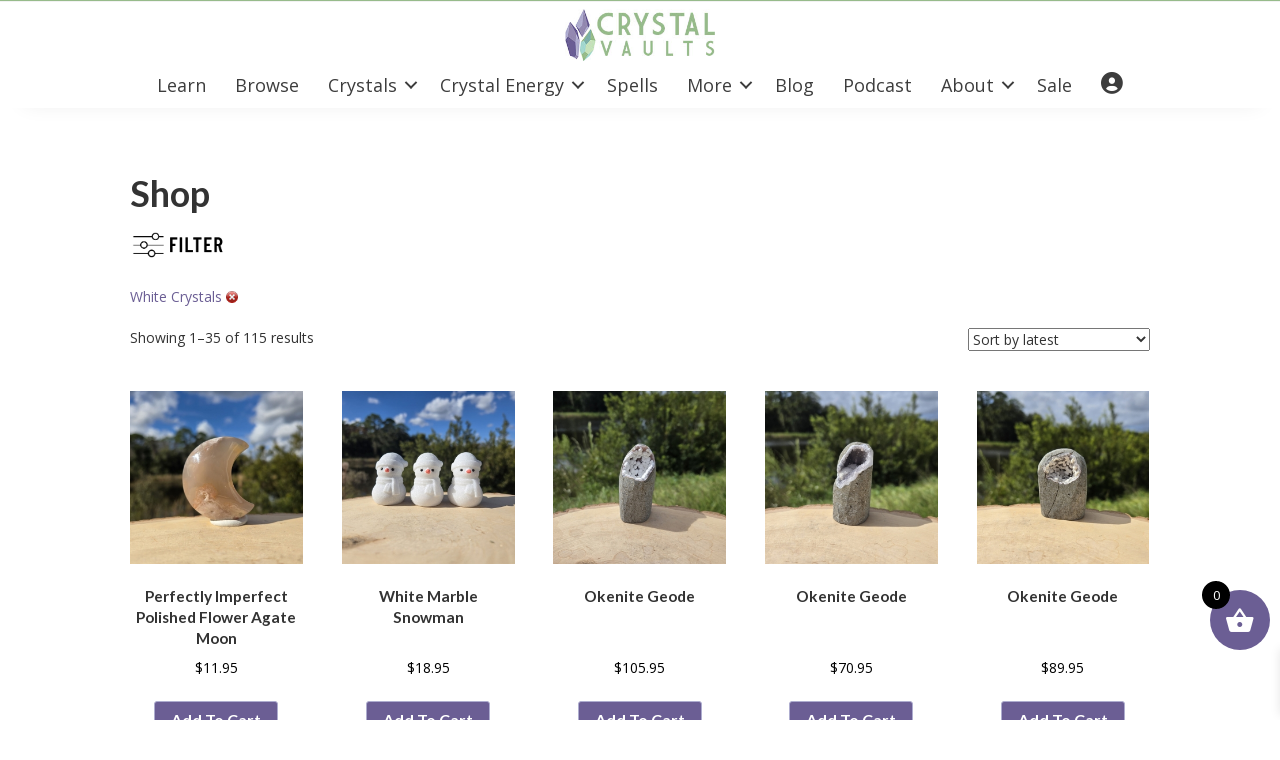

--- FILE ---
content_type: text/html; charset=UTF-8
request_url: https://www.crystalvaults.com/shop/?swoof=1&pa_color=white
body_size: 322403
content:
<!DOCTYPE html>
<html lang="en-US">
<head>
<!-- Facebook Pixel Code --> 
<script>
!function(f,b,e,v,n,t,s)
{if(f.fbq)return;n=f.fbq=function(){n.callMethod?
n.callMethod.apply(n,arguments):n.queue.push(arguments)};
if(!f._fbq)f._fbq=n;n.push=n;n.loaded=!0;n.version='2.0';
n.queue=[];t=b.createElement(e);t.async=!0;
t.src=v;s=b.getElementsByTagName(e)[0];
s.parentNode.insertBefore(t,s)}(window, document,'script',
'https://connect.facebook.net/en_US/fbevents.js');
fbq('init', '332500668445344');
fbq('track', 'PageView');
</script>
<noscript><img height="1" width="1" style="display:none"
src="https://www.facebook.com/tr?id=332500668445344&ev=PageView&noscript=1"
/></noscript>
<!-- End Facebook Pixel Code -->
<!-- TrustBox script -->
<script type="text/javascript" src="//widget.trustpilot.com/bootstrap/v5/tp.widget.bootstrap.min.js" async></script>
<!-- End TrustBox script -->
<meta charset="UTF-8" />
<meta name='viewport' content='width=device-width, initial-scale=1.0' />
<meta http-equiv='X-UA-Compatible' content='IE=edge' />
<link rel="profile" href="https://gmpg.org/xfn/11" />
<meta name='robots' content='index, follow, max-image-preview:large, max-snippet:-1, max-video-preview:-1' />

	<!-- This site is optimized with the Yoast SEO plugin v26.8 - https://yoast.com/product/yoast-seo-wordpress/ -->
	<title>Shop - Crystal Vaults</title>
	<link rel="canonical" href="https://www.crystalvaults.com/shop/" />
	<link rel="next" href="https://www.crystalvaults.com/shop/page/2/" />
	<meta property="og:locale" content="en_US" />
	<meta property="og:type" content="article" />
	<meta property="og:title" content="Shop - Crystal Vaults" />
	<meta property="og:url" content="https://www.crystalvaults.com/shop/" />
	<meta property="og:site_name" content="Crystal Vaults" />
	<meta property="article:publisher" content="https://www.facebook.com/crystalvaults" />
	<meta property="article:modified_time" content="2020-12-08T18:10:42+00:00" />
	<meta name="twitter:card" content="summary_large_image" />
	<meta name="twitter:site" content="@crystal_vaults" />
	<script type="application/ld+json" class="yoast-schema-graph">{"@context":"https://schema.org","@graph":[{"@type":"Article","@id":"https://www.crystalvaults.com/shop/#article","isPartOf":{"@id":"https://www.crystalvaults.com/shop/"},"author":{"name":"adam","@id":"https://www.crystalvaults.com/#/schema/person/f2ad6696d9b82fc9404afbe69cf21020"},"headline":"Shop","datePublished":"2020-09-08T23:28:52+00:00","dateModified":"2020-12-08T18:10:42+00:00","mainEntityOfPage":{"@id":"https://www.crystalvaults.com/shop/"},"wordCount":1,"publisher":{"@id":"https://www.crystalvaults.com/#organization"},"image":{"@id":"https://www.crystalvaults.com/shop/#primaryimage"},"thumbnailUrl":"https://www.crystalvaults.com/wp-content/uploads/2025/12/250891.jpg","inLanguage":"en-US"},{"@type":"WebPage","@id":"https://www.crystalvaults.com/shop/","url":"https://www.crystalvaults.com/shop/","name":"Shop - Crystal Vaults","isPartOf":{"@id":"https://www.crystalvaults.com/#website"},"primaryImageOfPage":{"@id":"https://www.crystalvaults.com/shop/#primaryimage"},"image":{"@id":"https://www.crystalvaults.com/shop/#primaryimage"},"thumbnailUrl":"https://www.crystalvaults.com/wp-content/uploads/2025/12/250891.jpg","datePublished":"2020-09-08T23:28:52+00:00","dateModified":"2020-12-08T18:10:42+00:00","breadcrumb":{"@id":"https://www.crystalvaults.com/shop/#breadcrumb"},"inLanguage":"en-US","potentialAction":[{"@type":"ReadAction","target":["https://www.crystalvaults.com/shop/"]}]},{"@type":"ImageObject","inLanguage":"en-US","@id":"https://www.crystalvaults.com/shop/#primaryimage","url":"https://www.crystalvaults.com/wp-content/uploads/2025/12/250891.jpg","contentUrl":"https://www.crystalvaults.com/wp-content/uploads/2025/12/250891.jpg","width":1000,"height":1000},{"@type":"BreadcrumbList","@id":"https://www.crystalvaults.com/shop/#breadcrumb","itemListElement":[{"@type":"ListItem","position":1,"name":"Home","item":"https://www.crystalvaults.com/"},{"@type":"ListItem","position":2,"name":"Shop"}]},{"@type":"WebSite","@id":"https://www.crystalvaults.com/#website","url":"https://www.crystalvaults.com/","name":"Crystal Vaults","description":"Your Online Crystal Shop","publisher":{"@id":"https://www.crystalvaults.com/#organization"},"potentialAction":[{"@type":"SearchAction","target":{"@type":"EntryPoint","urlTemplate":"https://www.crystalvaults.com/?s={search_term_string}"},"query-input":{"@type":"PropertyValueSpecification","valueRequired":true,"valueName":"search_term_string"}}],"inLanguage":"en-US"},{"@type":"Organization","@id":"https://www.crystalvaults.com/#organization","name":"Crystal Vaults","url":"https://www.crystalvaults.com/","logo":{"@type":"ImageObject","inLanguage":"en-US","@id":"https://www.crystalvaults.com/#/schema/logo/image/","url":"https://www.crystalvaults.com/wp-content/uploads/2021/10/cv-square-logo.jpg","contentUrl":"https://www.crystalvaults.com/wp-content/uploads/2021/10/cv-square-logo.jpg","width":400,"height":400,"caption":"Crystal Vaults"},"image":{"@id":"https://www.crystalvaults.com/#/schema/logo/image/"},"sameAs":["https://www.facebook.com/crystalvaults","https://x.com/crystal_vaults","https://www.instagram.com/crystalvaultsinc","https://www.pinterest.com/crystalvaults","https://www.youtube.com/crystalvaults"]},{"@type":"Person","@id":"https://www.crystalvaults.com/#/schema/person/f2ad6696d9b82fc9404afbe69cf21020","name":"adam","image":{"@type":"ImageObject","inLanguage":"en-US","@id":"https://www.crystalvaults.com/#/schema/person/image/","url":"https://secure.gravatar.com/avatar/9273ebe825a67f8175140f26f2a59264c679c25c1b8c6a2ab50d7be5a42d0a79?s=96&d=mm&r=g","contentUrl":"https://secure.gravatar.com/avatar/9273ebe825a67f8175140f26f2a59264c679c25c1b8c6a2ab50d7be5a42d0a79?s=96&d=mm&r=g","caption":"adam"},"sameAs":["https://crystalvaults.com"]}]}</script>
	<!-- / Yoast SEO plugin. -->


<link rel='dns-prefetch' href='//a.omappapi.com' />
<link rel='dns-prefetch' href='//pro.fontawesome.com' />
<link rel='dns-prefetch' href='//fonts.googleapis.com' />
<link href='https://fonts.gstatic.com' crossorigin rel='preconnect' />
<link rel="alternate" type="application/rss+xml" title="Crystal Vaults &raquo; Feed" href="https://www.crystalvaults.com/feed/" />
<link rel="alternate" type="application/rss+xml" title="Crystal Vaults &raquo; Comments Feed" href="https://www.crystalvaults.com/comments/feed/" />
<link rel="alternate" type="application/rss+xml" title="Crystal Vaults &raquo; Products Feed" href="https://www.crystalvaults.com/shop/feed/" />
<!-- Generated by ExpertRec plugin v5.4.11 -->
<script type="text/javascript" data-no-optimize="1" data-no-minify="1" data-no-defer="1" data-no-delay="1">
    (function() {
        var ci_search = document.createElement('script');
        ci_search.type = 'text/javascript';
        ci_search.async = true;
        ci_search.src = 'https://cse.expertrec.com/api/js/ci_common.js?id=8e22b43739d141e1b806de20376e1e7e';
        var s = document.getElementsByTagName('script')[0];
        s.parentNode.insertBefore(ci_search, s);
    })();
</script>
<!-- End of content generated by ExpertRec plugin -->
		<!-- This site uses the Google Analytics by MonsterInsights plugin v9.11.1 - Using Analytics tracking - https://www.monsterinsights.com/ -->
							<script src="//www.googletagmanager.com/gtag/js?id=G-F1TJE8GB4V"  data-cfasync="false" data-wpfc-render="false" async></script>
			<script data-cfasync="false" data-wpfc-render="false">
				var mi_version = '9.11.1';
				var mi_track_user = true;
				var mi_no_track_reason = '';
								var MonsterInsightsDefaultLocations = {"page_location":"https:\/\/www.crystalvaults.com\/shop\/?swoof=1&pa_color=white"};
								if ( typeof MonsterInsightsPrivacyGuardFilter === 'function' ) {
					var MonsterInsightsLocations = (typeof MonsterInsightsExcludeQuery === 'object') ? MonsterInsightsPrivacyGuardFilter( MonsterInsightsExcludeQuery ) : MonsterInsightsPrivacyGuardFilter( MonsterInsightsDefaultLocations );
				} else {
					var MonsterInsightsLocations = (typeof MonsterInsightsExcludeQuery === 'object') ? MonsterInsightsExcludeQuery : MonsterInsightsDefaultLocations;
				}

								var disableStrs = [
										'ga-disable-G-F1TJE8GB4V',
									];

				/* Function to detect opted out users */
				function __gtagTrackerIsOptedOut() {
					for (var index = 0; index < disableStrs.length; index++) {
						if (document.cookie.indexOf(disableStrs[index] + '=true') > -1) {
							return true;
						}
					}

					return false;
				}

				/* Disable tracking if the opt-out cookie exists. */
				if (__gtagTrackerIsOptedOut()) {
					for (var index = 0; index < disableStrs.length; index++) {
						window[disableStrs[index]] = true;
					}
				}

				/* Opt-out function */
				function __gtagTrackerOptout() {
					for (var index = 0; index < disableStrs.length; index++) {
						document.cookie = disableStrs[index] + '=true; expires=Thu, 31 Dec 2099 23:59:59 UTC; path=/';
						window[disableStrs[index]] = true;
					}
				}

				if ('undefined' === typeof gaOptout) {
					function gaOptout() {
						__gtagTrackerOptout();
					}
				}
								window.dataLayer = window.dataLayer || [];

				window.MonsterInsightsDualTracker = {
					helpers: {},
					trackers: {},
				};
				if (mi_track_user) {
					function __gtagDataLayer() {
						dataLayer.push(arguments);
					}

					function __gtagTracker(type, name, parameters) {
						if (!parameters) {
							parameters = {};
						}

						if (parameters.send_to) {
							__gtagDataLayer.apply(null, arguments);
							return;
						}

						if (type === 'event') {
														parameters.send_to = monsterinsights_frontend.v4_id;
							var hookName = name;
							if (typeof parameters['event_category'] !== 'undefined') {
								hookName = parameters['event_category'] + ':' + name;
							}

							if (typeof MonsterInsightsDualTracker.trackers[hookName] !== 'undefined') {
								MonsterInsightsDualTracker.trackers[hookName](parameters);
							} else {
								__gtagDataLayer('event', name, parameters);
							}
							
						} else {
							__gtagDataLayer.apply(null, arguments);
						}
					}

					__gtagTracker('js', new Date());
					__gtagTracker('set', {
						'developer_id.dZGIzZG': true,
											});
					if ( MonsterInsightsLocations.page_location ) {
						__gtagTracker('set', MonsterInsightsLocations);
					}
										__gtagTracker('config', 'G-F1TJE8GB4V', {"forceSSL":"true","link_attribution":"true"} );
										window.gtag = __gtagTracker;										(function () {
						/* https://developers.google.com/analytics/devguides/collection/analyticsjs/ */
						/* ga and __gaTracker compatibility shim. */
						var noopfn = function () {
							return null;
						};
						var newtracker = function () {
							return new Tracker();
						};
						var Tracker = function () {
							return null;
						};
						var p = Tracker.prototype;
						p.get = noopfn;
						p.set = noopfn;
						p.send = function () {
							var args = Array.prototype.slice.call(arguments);
							args.unshift('send');
							__gaTracker.apply(null, args);
						};
						var __gaTracker = function () {
							var len = arguments.length;
							if (len === 0) {
								return;
							}
							var f = arguments[len - 1];
							if (typeof f !== 'object' || f === null || typeof f.hitCallback !== 'function') {
								if ('send' === arguments[0]) {
									var hitConverted, hitObject = false, action;
									if ('event' === arguments[1]) {
										if ('undefined' !== typeof arguments[3]) {
											hitObject = {
												'eventAction': arguments[3],
												'eventCategory': arguments[2],
												'eventLabel': arguments[4],
												'value': arguments[5] ? arguments[5] : 1,
											}
										}
									}
									if ('pageview' === arguments[1]) {
										if ('undefined' !== typeof arguments[2]) {
											hitObject = {
												'eventAction': 'page_view',
												'page_path': arguments[2],
											}
										}
									}
									if (typeof arguments[2] === 'object') {
										hitObject = arguments[2];
									}
									if (typeof arguments[5] === 'object') {
										Object.assign(hitObject, arguments[5]);
									}
									if ('undefined' !== typeof arguments[1].hitType) {
										hitObject = arguments[1];
										if ('pageview' === hitObject.hitType) {
											hitObject.eventAction = 'page_view';
										}
									}
									if (hitObject) {
										action = 'timing' === arguments[1].hitType ? 'timing_complete' : hitObject.eventAction;
										hitConverted = mapArgs(hitObject);
										__gtagTracker('event', action, hitConverted);
									}
								}
								return;
							}

							function mapArgs(args) {
								var arg, hit = {};
								var gaMap = {
									'eventCategory': 'event_category',
									'eventAction': 'event_action',
									'eventLabel': 'event_label',
									'eventValue': 'event_value',
									'nonInteraction': 'non_interaction',
									'timingCategory': 'event_category',
									'timingVar': 'name',
									'timingValue': 'value',
									'timingLabel': 'event_label',
									'page': 'page_path',
									'location': 'page_location',
									'title': 'page_title',
									'referrer' : 'page_referrer',
								};
								for (arg in args) {
																		if (!(!args.hasOwnProperty(arg) || !gaMap.hasOwnProperty(arg))) {
										hit[gaMap[arg]] = args[arg];
									} else {
										hit[arg] = args[arg];
									}
								}
								return hit;
							}

							try {
								f.hitCallback();
							} catch (ex) {
							}
						};
						__gaTracker.create = newtracker;
						__gaTracker.getByName = newtracker;
						__gaTracker.getAll = function () {
							return [];
						};
						__gaTracker.remove = noopfn;
						__gaTracker.loaded = true;
						window['__gaTracker'] = __gaTracker;
					})();
									} else {
										console.log("");
					(function () {
						function __gtagTracker() {
							return null;
						}

						window['__gtagTracker'] = __gtagTracker;
						window['gtag'] = __gtagTracker;
					})();
									}
			</script>
							<!-- / Google Analytics by MonsterInsights -->
		<style id='wp-img-auto-sizes-contain-inline-css'>
img:is([sizes=auto i],[sizes^="auto," i]){contain-intrinsic-size:3000px 1500px}
/*# sourceURL=wp-img-auto-sizes-contain-inline-css */
</style>
<link rel='stylesheet' id='acfwf-wc-cart-block-integration-css' href='https://www.crystalvaults.com/wp-content/plugins/advanced-coupons-for-woocommerce-free/dist/assets/index-467dde24.css?ver=1766106649' media='all' />
<link rel='stylesheet' id='acfwf-wc-checkout-block-integration-css' href='https://www.crystalvaults.com/wp-content/plugins/advanced-coupons-for-woocommerce-free/dist/assets/index-2a7d8588.css?ver=1766106649' media='all' />
<link rel='stylesheet' id='wp-components-css' href='https://www.crystalvaults.com/wp-includes/css/dist/components/style.min.css?ver=41351aaeea3946838c5c997833ae68f1' media='all' />
<link rel='stylesheet' id='flexible-shipping-ups-blocks-integration-frontend-css' href='https://www.crystalvaults.com/wp-content/plugins/flexible-shipping-ups/build/point-selection-block-frontend.css?ver=1769135528' media='all' />
<link rel='stylesheet' id='flexible-shipping-ups-blocks-integration-editor-css' href='https://www.crystalvaults.com/wp-content/plugins/flexible-shipping-ups/build/point-selection-block.css?ver=1769135528' media='all' />
<link rel='stylesheet' id='menu-icon-font-awesome-css' href='https://www.crystalvaults.com/wp-content/plugins/menu-icons/css/fontawesome/css/all.min.css?ver=5.15.4' media='all' />
<link rel='stylesheet' id='menu-icons-extra-css' href='https://www.crystalvaults.com/wp-content/plugins/menu-icons/css/extra.min.css?ver=0.13.20' media='all' />
<style id='wp-emoji-styles-inline-css'>

	img.wp-smiley, img.emoji {
		display: inline !important;
		border: none !important;
		box-shadow: none !important;
		height: 1em !important;
		width: 1em !important;
		margin: 0 0.07em !important;
		vertical-align: -0.1em !important;
		background: none !important;
		padding: 0 !important;
	}
/*# sourceURL=wp-emoji-styles-inline-css */
</style>
<style id='wp-block-library-inline-css'>
:root{--wp-block-synced-color:#7a00df;--wp-block-synced-color--rgb:122,0,223;--wp-bound-block-color:var(--wp-block-synced-color);--wp-editor-canvas-background:#ddd;--wp-admin-theme-color:#007cba;--wp-admin-theme-color--rgb:0,124,186;--wp-admin-theme-color-darker-10:#006ba1;--wp-admin-theme-color-darker-10--rgb:0,107,160.5;--wp-admin-theme-color-darker-20:#005a87;--wp-admin-theme-color-darker-20--rgb:0,90,135;--wp-admin-border-width-focus:2px}@media (min-resolution:192dpi){:root{--wp-admin-border-width-focus:1.5px}}.wp-element-button{cursor:pointer}:root .has-very-light-gray-background-color{background-color:#eee}:root .has-very-dark-gray-background-color{background-color:#313131}:root .has-very-light-gray-color{color:#eee}:root .has-very-dark-gray-color{color:#313131}:root .has-vivid-green-cyan-to-vivid-cyan-blue-gradient-background{background:linear-gradient(135deg,#00d084,#0693e3)}:root .has-purple-crush-gradient-background{background:linear-gradient(135deg,#34e2e4,#4721fb 50%,#ab1dfe)}:root .has-hazy-dawn-gradient-background{background:linear-gradient(135deg,#faaca8,#dad0ec)}:root .has-subdued-olive-gradient-background{background:linear-gradient(135deg,#fafae1,#67a671)}:root .has-atomic-cream-gradient-background{background:linear-gradient(135deg,#fdd79a,#004a59)}:root .has-nightshade-gradient-background{background:linear-gradient(135deg,#330968,#31cdcf)}:root .has-midnight-gradient-background{background:linear-gradient(135deg,#020381,#2874fc)}:root{--wp--preset--font-size--normal:16px;--wp--preset--font-size--huge:42px}.has-regular-font-size{font-size:1em}.has-larger-font-size{font-size:2.625em}.has-normal-font-size{font-size:var(--wp--preset--font-size--normal)}.has-huge-font-size{font-size:var(--wp--preset--font-size--huge)}.has-text-align-center{text-align:center}.has-text-align-left{text-align:left}.has-text-align-right{text-align:right}.has-fit-text{white-space:nowrap!important}#end-resizable-editor-section{display:none}.aligncenter{clear:both}.items-justified-left{justify-content:flex-start}.items-justified-center{justify-content:center}.items-justified-right{justify-content:flex-end}.items-justified-space-between{justify-content:space-between}.screen-reader-text{border:0;clip-path:inset(50%);height:1px;margin:-1px;overflow:hidden;padding:0;position:absolute;width:1px;word-wrap:normal!important}.screen-reader-text:focus{background-color:#ddd;clip-path:none;color:#444;display:block;font-size:1em;height:auto;left:5px;line-height:normal;padding:15px 23px 14px;text-decoration:none;top:5px;width:auto;z-index:100000}html :where(.has-border-color){border-style:solid}html :where([style*=border-top-color]){border-top-style:solid}html :where([style*=border-right-color]){border-right-style:solid}html :where([style*=border-bottom-color]){border-bottom-style:solid}html :where([style*=border-left-color]){border-left-style:solid}html :where([style*=border-width]){border-style:solid}html :where([style*=border-top-width]){border-top-style:solid}html :where([style*=border-right-width]){border-right-style:solid}html :where([style*=border-bottom-width]){border-bottom-style:solid}html :where([style*=border-left-width]){border-left-style:solid}html :where(img[class*=wp-image-]){height:auto;max-width:100%}:where(figure){margin:0 0 1em}html :where(.is-position-sticky){--wp-admin--admin-bar--position-offset:var(--wp-admin--admin-bar--height,0px)}@media screen and (max-width:600px){html :where(.is-position-sticky){--wp-admin--admin-bar--position-offset:0px}}

/*# sourceURL=wp-block-library-inline-css */
</style><style id='global-styles-inline-css'>
:root{--wp--preset--aspect-ratio--square: 1;--wp--preset--aspect-ratio--4-3: 4/3;--wp--preset--aspect-ratio--3-4: 3/4;--wp--preset--aspect-ratio--3-2: 3/2;--wp--preset--aspect-ratio--2-3: 2/3;--wp--preset--aspect-ratio--16-9: 16/9;--wp--preset--aspect-ratio--9-16: 9/16;--wp--preset--color--black: #000000;--wp--preset--color--cyan-bluish-gray: #abb8c3;--wp--preset--color--white: #ffffff;--wp--preset--color--pale-pink: #f78da7;--wp--preset--color--vivid-red: #cf2e2e;--wp--preset--color--luminous-vivid-orange: #ff6900;--wp--preset--color--luminous-vivid-amber: #fcb900;--wp--preset--color--light-green-cyan: #7bdcb5;--wp--preset--color--vivid-green-cyan: #00d084;--wp--preset--color--pale-cyan-blue: #8ed1fc;--wp--preset--color--vivid-cyan-blue: #0693e3;--wp--preset--color--vivid-purple: #9b51e0;--wp--preset--color--fl-heading-text: #333333;--wp--preset--color--fl-body-bg: #ffffff;--wp--preset--color--fl-body-text: #333333;--wp--preset--color--fl-accent: #6b5e94;--wp--preset--color--fl-accent-hover: #a9a8ca;--wp--preset--color--fl-topbar-bg: #ffffff;--wp--preset--color--fl-topbar-text: #000000;--wp--preset--color--fl-topbar-link: #428bca;--wp--preset--color--fl-topbar-hover: #428bca;--wp--preset--color--fl-header-bg: #ffffff;--wp--preset--color--fl-header-text: #000000;--wp--preset--color--fl-header-link: #428bca;--wp--preset--color--fl-header-hover: #428bca;--wp--preset--color--fl-nav-bg: #ffffff;--wp--preset--color--fl-nav-link: #428bca;--wp--preset--color--fl-nav-hover: #428bca;--wp--preset--color--fl-content-bg: #ffffff;--wp--preset--color--fl-footer-widgets-bg: #ffffff;--wp--preset--color--fl-footer-widgets-text: #000000;--wp--preset--color--fl-footer-widgets-link: #428bca;--wp--preset--color--fl-footer-widgets-hover: #428bca;--wp--preset--color--fl-footer-bg: #ffffff;--wp--preset--color--fl-footer-text: #000000;--wp--preset--color--fl-footer-link: #428bca;--wp--preset--color--fl-footer-hover: #428bca;--wp--preset--gradient--vivid-cyan-blue-to-vivid-purple: linear-gradient(135deg,rgb(6,147,227) 0%,rgb(155,81,224) 100%);--wp--preset--gradient--light-green-cyan-to-vivid-green-cyan: linear-gradient(135deg,rgb(122,220,180) 0%,rgb(0,208,130) 100%);--wp--preset--gradient--luminous-vivid-amber-to-luminous-vivid-orange: linear-gradient(135deg,rgb(252,185,0) 0%,rgb(255,105,0) 100%);--wp--preset--gradient--luminous-vivid-orange-to-vivid-red: linear-gradient(135deg,rgb(255,105,0) 0%,rgb(207,46,46) 100%);--wp--preset--gradient--very-light-gray-to-cyan-bluish-gray: linear-gradient(135deg,rgb(238,238,238) 0%,rgb(169,184,195) 100%);--wp--preset--gradient--cool-to-warm-spectrum: linear-gradient(135deg,rgb(74,234,220) 0%,rgb(151,120,209) 20%,rgb(207,42,186) 40%,rgb(238,44,130) 60%,rgb(251,105,98) 80%,rgb(254,248,76) 100%);--wp--preset--gradient--blush-light-purple: linear-gradient(135deg,rgb(255,206,236) 0%,rgb(152,150,240) 100%);--wp--preset--gradient--blush-bordeaux: linear-gradient(135deg,rgb(254,205,165) 0%,rgb(254,45,45) 50%,rgb(107,0,62) 100%);--wp--preset--gradient--luminous-dusk: linear-gradient(135deg,rgb(255,203,112) 0%,rgb(199,81,192) 50%,rgb(65,88,208) 100%);--wp--preset--gradient--pale-ocean: linear-gradient(135deg,rgb(255,245,203) 0%,rgb(182,227,212) 50%,rgb(51,167,181) 100%);--wp--preset--gradient--electric-grass: linear-gradient(135deg,rgb(202,248,128) 0%,rgb(113,206,126) 100%);--wp--preset--gradient--midnight: linear-gradient(135deg,rgb(2,3,129) 0%,rgb(40,116,252) 100%);--wp--preset--font-size--small: 13px;--wp--preset--font-size--medium: 20px;--wp--preset--font-size--large: 36px;--wp--preset--font-size--x-large: 42px;--wp--preset--spacing--20: 0.44rem;--wp--preset--spacing--30: 0.67rem;--wp--preset--spacing--40: 1rem;--wp--preset--spacing--50: 1.5rem;--wp--preset--spacing--60: 2.25rem;--wp--preset--spacing--70: 3.38rem;--wp--preset--spacing--80: 5.06rem;--wp--preset--shadow--natural: 6px 6px 9px rgba(0, 0, 0, 0.2);--wp--preset--shadow--deep: 12px 12px 50px rgba(0, 0, 0, 0.4);--wp--preset--shadow--sharp: 6px 6px 0px rgba(0, 0, 0, 0.2);--wp--preset--shadow--outlined: 6px 6px 0px -3px rgb(255, 255, 255), 6px 6px rgb(0, 0, 0);--wp--preset--shadow--crisp: 6px 6px 0px rgb(0, 0, 0);}:where(.is-layout-flex){gap: 0.5em;}:where(.is-layout-grid){gap: 0.5em;}body .is-layout-flex{display: flex;}.is-layout-flex{flex-wrap: wrap;align-items: center;}.is-layout-flex > :is(*, div){margin: 0;}body .is-layout-grid{display: grid;}.is-layout-grid > :is(*, div){margin: 0;}:where(.wp-block-columns.is-layout-flex){gap: 2em;}:where(.wp-block-columns.is-layout-grid){gap: 2em;}:where(.wp-block-post-template.is-layout-flex){gap: 1.25em;}:where(.wp-block-post-template.is-layout-grid){gap: 1.25em;}.has-black-color{color: var(--wp--preset--color--black) !important;}.has-cyan-bluish-gray-color{color: var(--wp--preset--color--cyan-bluish-gray) !important;}.has-white-color{color: var(--wp--preset--color--white) !important;}.has-pale-pink-color{color: var(--wp--preset--color--pale-pink) !important;}.has-vivid-red-color{color: var(--wp--preset--color--vivid-red) !important;}.has-luminous-vivid-orange-color{color: var(--wp--preset--color--luminous-vivid-orange) !important;}.has-luminous-vivid-amber-color{color: var(--wp--preset--color--luminous-vivid-amber) !important;}.has-light-green-cyan-color{color: var(--wp--preset--color--light-green-cyan) !important;}.has-vivid-green-cyan-color{color: var(--wp--preset--color--vivid-green-cyan) !important;}.has-pale-cyan-blue-color{color: var(--wp--preset--color--pale-cyan-blue) !important;}.has-vivid-cyan-blue-color{color: var(--wp--preset--color--vivid-cyan-blue) !important;}.has-vivid-purple-color{color: var(--wp--preset--color--vivid-purple) !important;}.has-black-background-color{background-color: var(--wp--preset--color--black) !important;}.has-cyan-bluish-gray-background-color{background-color: var(--wp--preset--color--cyan-bluish-gray) !important;}.has-white-background-color{background-color: var(--wp--preset--color--white) !important;}.has-pale-pink-background-color{background-color: var(--wp--preset--color--pale-pink) !important;}.has-vivid-red-background-color{background-color: var(--wp--preset--color--vivid-red) !important;}.has-luminous-vivid-orange-background-color{background-color: var(--wp--preset--color--luminous-vivid-orange) !important;}.has-luminous-vivid-amber-background-color{background-color: var(--wp--preset--color--luminous-vivid-amber) !important;}.has-light-green-cyan-background-color{background-color: var(--wp--preset--color--light-green-cyan) !important;}.has-vivid-green-cyan-background-color{background-color: var(--wp--preset--color--vivid-green-cyan) !important;}.has-pale-cyan-blue-background-color{background-color: var(--wp--preset--color--pale-cyan-blue) !important;}.has-vivid-cyan-blue-background-color{background-color: var(--wp--preset--color--vivid-cyan-blue) !important;}.has-vivid-purple-background-color{background-color: var(--wp--preset--color--vivid-purple) !important;}.has-black-border-color{border-color: var(--wp--preset--color--black) !important;}.has-cyan-bluish-gray-border-color{border-color: var(--wp--preset--color--cyan-bluish-gray) !important;}.has-white-border-color{border-color: var(--wp--preset--color--white) !important;}.has-pale-pink-border-color{border-color: var(--wp--preset--color--pale-pink) !important;}.has-vivid-red-border-color{border-color: var(--wp--preset--color--vivid-red) !important;}.has-luminous-vivid-orange-border-color{border-color: var(--wp--preset--color--luminous-vivid-orange) !important;}.has-luminous-vivid-amber-border-color{border-color: var(--wp--preset--color--luminous-vivid-amber) !important;}.has-light-green-cyan-border-color{border-color: var(--wp--preset--color--light-green-cyan) !important;}.has-vivid-green-cyan-border-color{border-color: var(--wp--preset--color--vivid-green-cyan) !important;}.has-pale-cyan-blue-border-color{border-color: var(--wp--preset--color--pale-cyan-blue) !important;}.has-vivid-cyan-blue-border-color{border-color: var(--wp--preset--color--vivid-cyan-blue) !important;}.has-vivid-purple-border-color{border-color: var(--wp--preset--color--vivid-purple) !important;}.has-vivid-cyan-blue-to-vivid-purple-gradient-background{background: var(--wp--preset--gradient--vivid-cyan-blue-to-vivid-purple) !important;}.has-light-green-cyan-to-vivid-green-cyan-gradient-background{background: var(--wp--preset--gradient--light-green-cyan-to-vivid-green-cyan) !important;}.has-luminous-vivid-amber-to-luminous-vivid-orange-gradient-background{background: var(--wp--preset--gradient--luminous-vivid-amber-to-luminous-vivid-orange) !important;}.has-luminous-vivid-orange-to-vivid-red-gradient-background{background: var(--wp--preset--gradient--luminous-vivid-orange-to-vivid-red) !important;}.has-very-light-gray-to-cyan-bluish-gray-gradient-background{background: var(--wp--preset--gradient--very-light-gray-to-cyan-bluish-gray) !important;}.has-cool-to-warm-spectrum-gradient-background{background: var(--wp--preset--gradient--cool-to-warm-spectrum) !important;}.has-blush-light-purple-gradient-background{background: var(--wp--preset--gradient--blush-light-purple) !important;}.has-blush-bordeaux-gradient-background{background: var(--wp--preset--gradient--blush-bordeaux) !important;}.has-luminous-dusk-gradient-background{background: var(--wp--preset--gradient--luminous-dusk) !important;}.has-pale-ocean-gradient-background{background: var(--wp--preset--gradient--pale-ocean) !important;}.has-electric-grass-gradient-background{background: var(--wp--preset--gradient--electric-grass) !important;}.has-midnight-gradient-background{background: var(--wp--preset--gradient--midnight) !important;}.has-small-font-size{font-size: var(--wp--preset--font-size--small) !important;}.has-medium-font-size{font-size: var(--wp--preset--font-size--medium) !important;}.has-large-font-size{font-size: var(--wp--preset--font-size--large) !important;}.has-x-large-font-size{font-size: var(--wp--preset--font-size--x-large) !important;}
/*# sourceURL=global-styles-inline-css */
</style>

<style id='classic-theme-styles-inline-css'>
/*! This file is auto-generated */
.wp-block-button__link{color:#fff;background-color:#32373c;border-radius:9999px;box-shadow:none;text-decoration:none;padding:calc(.667em + 2px) calc(1.333em + 2px);font-size:1.125em}.wp-block-file__button{background:#32373c;color:#fff;text-decoration:none}
/*# sourceURL=/wp-includes/css/classic-themes.min.css */
</style>
<link rel='stylesheet' id='pwgc-wc-blocks-style-css' href='https://www.crystalvaults.com/wp-content/plugins/pw-gift-cards/assets/css/blocks.css?ver=3.52' media='all' />
<link rel='stylesheet' id='woof-css' href='https://www.crystalvaults.com/wp-content/plugins/woocommerce-products-filter/css/front.css?ver=2.2.4.2' media='all' />
<link rel='stylesheet' id='chosen-drop-down-css' href='https://www.crystalvaults.com/wp-content/plugins/woocommerce-products-filter/js/chosen/chosen.min.css?ver=2.2.4.2' media='all' />
<link rel='stylesheet' id='malihu-custom-scrollbar-css' href='https://www.crystalvaults.com/wp-content/plugins/woocommerce-products-filter/js/malihu-custom-scrollbar/jquery.mCustomScrollbar.css?ver=2.2.4.2' media='all' />
<link rel='stylesheet' id='icheck-jquery-color-css' href='https://www.crystalvaults.com/wp-content/plugins/woocommerce-products-filter/js/icheck/skins/square/blue.css?ver=2.2.4.2' media='all' />
<link rel='stylesheet' id='woof_by_backorder_html_items-css' href='https://www.crystalvaults.com/wp-content/plugins/woocommerce-products-filter/ext/by_backorder/css/by_backorder.css?ver=2.2.4.2' media='all' />
<link rel='stylesheet' id='woof_by_text_html_items-css' href='https://www.crystalvaults.com/wp-content/plugins/woocommerce-products-filter/ext/by_text/css/by_text.css?ver=2.2.4.2' media='all' />
<link rel='stylesheet' id='woocommerce-layout-css' href='https://www.crystalvaults.com/wp-content/plugins/woocommerce/assets/css/woocommerce-layout.css?ver=10.4.3' media='all' />
<link rel='stylesheet' id='woocommerce-smallscreen-css' href='https://www.crystalvaults.com/wp-content/plugins/woocommerce/assets/css/woocommerce-smallscreen.css?ver=10.4.3' media='only screen and (max-width: 767px)' />
<link rel='stylesheet' id='woocommerce-general-css' href='https://www.crystalvaults.com/wp-content/plugins/woocommerce/assets/css/woocommerce.css?ver=10.4.3' media='all' />
<style id='woocommerce-inline-inline-css'>
.woocommerce form .form-row .required { visibility: visible; }
/*# sourceURL=woocommerce-inline-inline-css */
</style>
<link rel='stylesheet' id='dashicons-css' href='https://www.crystalvaults.com/wp-includes/css/dashicons.min.css?ver=41351aaeea3946838c5c997833ae68f1' media='all' />
<style id='dashicons-inline-css'>
[data-font="Dashicons"]:before {font-family: 'Dashicons' !important;content: attr(data-icon) !important;speak: none !important;font-weight: normal !important;font-variant: normal !important;text-transform: none !important;line-height: 1 !important;font-style: normal !important;-webkit-font-smoothing: antialiased !important;-moz-osx-font-smoothing: grayscale !important;}
/*# sourceURL=dashicons-inline-css */
</style>
<link rel='stylesheet' id='woocommerce-addons-css-css' href='https://www.crystalvaults.com/wp-content/plugins/woocommerce-product-addons/assets/css/frontend.css?ver=3.0.38' media='all' />
<link rel='stylesheet' id='font-awesome-5-css' href='https://pro.fontawesome.com/releases/v5.15.4/css/all.css?ver=2.10.0.5' media='all' />
<link rel='stylesheet' id='fl-builder-layout-bundle-2e72cc6dc3043b0cc17cec00a014e2b4-css' href='https://www.crystalvaults.com/wp-content/uploads/bb-plugin/cache/2e72cc6dc3043b0cc17cec00a014e2b4-layout-bundle.css?ver=2.10.0.5-1.5.2.1' media='all' />
<style id='grw-public-main-css-inline-css'>
.wp-gr,.wp-gr *,.wp-gr ::after,.wp-gr ::before{box-sizing:border-box}.wp-gr{display:block;direction:ltr;font-size:var(--font-size, 16px);font-family:var(--font-family, inherit);font-style:normal;font-weight:400;text-align:start;line-height:normal;overflow:visible;text-decoration:none;list-style-type:disc;box-sizing:border-box;visibility:visible!important}.wp-gr div,.wp-gr span{margin:0;padding:0;color:inherit;font:inherit;line-height:normal;letter-spacing:normal;text-transform:none;text-decoration:none;border:0;background:0 0}.wp-gr a{color:inherit;border:0;text-decoration:none;background:0 0;cursor:pointer}.wp-gr a:focus{outline:0}.wp-gr a:focus-visible{outline:2px solid currentColor;outline-offset:2px}.wp-gr img{display:block;max-width:100%;height:auto;margin:0;padding:0;border:0;line-height:0;vertical-align:middle}.wp-gr i{font-style:normal;font-weight:inherit;margin:0;padding:0;border:0;vertical-align:middle;background:0 0}.wp-gr svg{display:inline-block;width:auto;height:auto;vertical-align:middle;overflow:visible}.wp-gr svg use{opacity:1;visibility:visible}.wp-gr{--rev-gap:4px;--img-size:46px;--media-gap:8px;--media-size:40px;--media-lines:2;--color:#fb8e28;--rev-color:#f4f4f4;--rpi-star-color:var(--star-color, var(--color));--rpi-slider-gap:8px;--rpi-slider-btn:1em;--rpi-slider-btn-padding:.5em;--slider-ltgt-bg:var(--rev-color);--slider-ltgt-border-width:4px;--slider-dot-size:8px;--slider-dot-gap:8px;--slider-dots-visible:5;--slider-act-dot-color:var(--color)}.wp-gr .wp-google-based,.wp-gr .wp-google-powered{margin:0!important;padding:0!important;color:var(--head-based-color,#555)!important}.wp-gr .wp-google-powered{color:var(--powered-color,#777)!important;font-size:16px;font-weight:600}.wp-gr .wp-google-powered>span{font-weight:600!important}.wp-gr .grw-img{position:relative!important;min-width:var(--img-size)!important;max-width:var(--img-size)!important;height:var(--img-size)!important;border:none!important;z-index:3!important}.wp-gr .grw-img-wrap{position:relative;min-width:var(--img-size)!important;max-width:var(--img-size)!important;overflow:visible}.wp-gr .grw-img-wrap::before{content:'';position:absolute;top:0;left:0;width:var(--img-size);height:var(--img-size);border-radius:50%;box-shadow:0 0 2px rgba(0,0,0,.12),0 2px 4px rgba(0,0,0,.24)!important;pointer-events:none}.wp-gr .grw-header .grw-img{border-radius:50%}.wp-gr .grw-header.wp-place-center{width:100%!important}.wp-gr .wp-google-name{color:var(--name-color,#333)!important;font-size:100%!important;font-weight:700!important;text-decoration:none!important;white-space:nowrap!important;text-overflow:ellipsis!important;overflow:hidden!important;width:100%!important;text-align:var(--align,start)!important}.wp-gr .grw-header .wp-google-name{width:auto!important;margin:0!important;padding:0!important;font-size:128%!important}.wp-gr a.wp-google-name{color:#427fed!important;text-decoration:none!important}.wp-gr .wp-google-time{color:#555!important;font-size:13px!important;white-space:nowrap!important}.wp-gr .wp-google-text{color:var(--text-color,#222)!important;font-size:15px!important;line-height:24px!important;max-width:100%!important;overflow:hidden!important;white-space:pre-wrap!important;word-break:break-word!important;vertical-align:middle!important}.wp-gr .rpi-stars+.wp-google-text{padding-left:4px!important}.wp-gr .wp-more{display:none}.wp-gr .wp-more-toggle{color:#136aaf!important;cursor:pointer!important;text-decoration:none!important}.wp-gr .wp-google-url{display:block;margin:4px auto!important;color:#136aaf!important;text-align:center!important}.wp-gr.wp-dark .wp-google-name{color:#eee!important}.wp-gr.rpi.wp-dark .wp-google-name a{color:var(--head-based-color,#eee)!important}.wp-gr.wp-dark .wp-google-time{color:#bbb!important}.wp-gr.wp-dark .wp-google-text{color:#ececec!important}.wp-gr.wp-dark .wp-google-powered{color:var(--powered-color,#fff)!important}.wp-gr.wp-dark .wp-google-based{color:var(--head-based-color,#999)!important}.wp-gr:not(.wp-dark) .grw-review-inner.grw-backgnd{background:var(--rev-color)!important}.wp-gr.rpi .wp-google-name{font-size:100%!important}.wp-gr.rpi .grw-hide,.wp-gr.rpi .wp-google-hide{display:none}.wp-gr.rpi .wp-google-name a{color:var(--head-name-color,#333)!important;font-size:18px!important;text-decoration:none!important}.wp-gr.rpi a.wp-google-name{margin:0!important;color:var(--name-color,#154fc1)!important;text-decoration:none!important;white-space:nowrap!important;text-overflow:ellipsis!important}.wp-gr{display:block!important;width:100%!important;padding-bottom:20px!important;text-align:left!important;direction:ltr!important;box-sizing:border-box!important}.wp-gr .grw-row{display:-ms-flexbox!important;display:flex!important;flex-wrap:nowrap!important;align-items:center!important;-ms-flex-wrap:nowrap!important;-ms-flex-align:center!important}.grw-row.grw-row-xs{-ms-flex-wrap:wrap!important;flex-wrap:wrap!important}.grw-row-x .grw-header+.grw-content .grw-review,.grw-row-xs .grw-content,.grw-row-xs .grw-header,.grw-row-xs .grw-review{--col:1}.grw-row-xl .grw-header+.grw-content{--col:1.2}.grw-row-l .grw-header+.grw-content{--col:1.25}.grw-row-m .grw-header+.grw-content{--col:1.333333}.grw-row-s .grw-header+.grw-content{--col:1.5}.grw-row-s .grw-header+.grw-content .grw-review,.grw-row-x .grw-header,.grw-row-x .grw-header+.grw-content,.grw-row-x .grw-review{--col:2}.grw-row-m .grw-header+.grw-content .grw-review,.grw-row-s .grw-header,.grw-row-s .grw-review{--col:3}.grw-row-l .grw-review,.grw-row-m .grw-header,.grw-row-m .grw-review{--col:4}.grw-row-l .grw-header,.grw-row-xl .grw-review{--col:5}.grw-row-xl .grw-header{--col:6}.grw-row .grw-content,.grw-row .grw-header{-ms-flex:1 0 calc(100% / var(--col,3))!important;flex:1 0 calc(100% / var(--col,3))!important;width:calc(100% / var(--col,3))!important}.grw-row .grw-review{-ms-flex:1 0 calc((100% - var(--card-gap,16px)*(var(--col,3) - 1))/ var(--col,3))!important;flex:1 0 calc((100% - var(--card-gap,16px)*(var(--col,3) - 1))/ var(--col,3))!important;width:calc((100% - var(--card-gap,16px)*(var(--col,3) - 1))/ var(--col,3))!important}.wp-gr .grw-content{position:relative!important;min-width:0!important}.wp-gr .grw-content-inner{position:relative!important;display:flex!important;align-items:center!important}.wp-gr .grw-review-inner{height:100%!important}.wp-gr .grw-header-inner,.wp-gr .grw-review-inner{position:relative!important;padding:16px!important;width:100%!important}.wp-gr .wp-google-list .grw-header-inner{padding:0 0 16px 0!important}.wp-gr .grw-review-inner.grw-round{border-radius:8px!important}.wp-gr .grw-review-inner.grw-shadow{box-shadow:0 0 2px rgba(0,0,0,.12),0 2px 4px rgba(0,0,0,.24)!important}.wp-gr .grw-review-inner>svg{position:absolute!important;top:10px!important;right:10px!important;width:16px!important;height:16px!important}.wp-gr .grw-review{display:flex;position:relative!important;justify-content:center!important;align-items:center!important;flex-shrink:0!important}.wp-gr .grw-review .wp-google-left{display:block!important;overflow:hidden!important;white-space:nowrap!important;text-overflow:ellipsis!important;line-height:24px!important;padding-bottom:2px!important}.wp-gr .grw-review .wp-google-feedback{height:100px!important;overflow-y:auto!important}.wp-gr .grw-scroll::-webkit-scrollbar{width:4px!important}.wp-gr .grw-scroll::-webkit-scrollbar-track{-webkit-box-shadow:inset 0 0 6px rgba(0,0,0,.3)!important;-webkit-border-radius:4px!important;border-radius:4px!important}.wp-gr .grw-scroll::-webkit-scrollbar-thumb{-webkit-border-radius:10px!important;border-radius:10px!important;background:#ccc!important;-webkit-box-shadow:inset 0 0 6px rgba(0,0,0,.5)!important}.wp-gr .wp-google-wr{display:flex;margin:0!important}.wp-gr .wp-google-wr a{color:#fff!important;padding:4px 12px 8px!important;outline:0!important;border-radius:27px!important;background:var(--btn-color,#1f67e7)!important;white-space:nowrap!important;vertical-align:middle!important;opacity:.9!important;text-shadow:1px 1px 0 #888!important;box-shadow:0 0 2px rgba(0,0,0,.12),0 2px 4px rgba(0,0,0,.24)!important;user-select:none!important;transition:all .2s ease-in-out!important}.wp-gr .wp-google-wr a:hover{opacity:.95!important;background:var(--btn-color,#1f67e7)!important;box-shadow:0 0 2px rgba(0,0,0,.12),0 3px 5px rgba(0,0,0,.24)!important}.wp-gr .wp-google-wr a:active{opacity:1!important;background:var(--btn-color,#1f67e7)!important;box-shadow:none!important}.wp-gr .wp-google-wr a svg{display:inline-block;width:16px;height:16px;padding:1px;margin:0 0 0 4px;background:#fff;border-radius:50%}.wp-gr[data-layout=grid] .grw-reviews{display:flex;gap:var(--card-gap,12px);flex-wrap:wrap!important;-ms-flex-wrap:wrap!important}.wp-gr .grw-b{font-weight:700!important;white-space:nowrap!important}.wp-gr .wp-google-reply{font-size:14px!important;margin-top:auto!important;margin-left:6px!important;padding-left:6px!important;border-left:1px solid #999!important;overflow:hidden!important;overflow-y:auto!important;line-height:20px!important;max-height:44px!important}.wp-gr .wp-google-reply>div{display:flex;gap:4px;align-items:center}.wp-gr .wp-google-reply .wp-google-time{font-size:11px!important;white-space:nowrap!important}.wp-gr .wp-google-img{display:flex;flex-wrap:wrap;gap:var(--media-gap);max-height:calc((var(--media-size) + var(--media-gap)) * var(--media-lines) - 2px)!important;overflow-y:auto!important}.wp-gr .wp-google-img img{display:flex;width:var(--media-size)!important;height:var(--media-size)!important;cursor:pointer!important;border-radius:3px!important;box-shadow:0 0 2px rgba(0,0,0,.12),0 2px 4px rgba(0,0,0,.24)!important}.rpi-flx{display:var(--flx,flex)!important;flex-direction:var(--dir,column)!important;gap:var(--gap,2px)!important;align-items:var(--align,flex-start)!important;flex-wrap:var(--wrap,nowrap)!important;overflow:var(--overflow,visible)!important;width:100%!important}.rpi-col16{--dir:column;--gap:16px;--align:flex-start;--overflow:hidden}.rpi-col12{--dir:column;--gap:12px;--align:flex-start;--overflow:hidden}.rpi-col6{--dir:column;--gap:6px;--align:flex-start;--overflow:hidden}.rpi-col8{--dir:column;--gap:8px;--align:flex-start}.rpi-col4{--dir:column;--gap:4px;--align:flex-start}.rpi-row12-center{--dir:row;--gap:12px;--align:center;--overflow:visible}.rpi-row12{--dir:row;--gap:12px;--align:flex-start}:root{--star-gap:2px;--rpi-star-size:20px;--rpi-star-color:#fb8e28;--rpi-star-empty-color:#cccccc;--rpi-icon-scale-google:1.00;--rpi-icon-scale-yelp:0.92;--rpi-icon-scale-fb:1.125;--rpi-yelp-empty-color:#cccccc;--rpi-yelp-five-color:#fb433c;--rpi-yelp-four-color:#ff643d;--rpi-yelp-three-color:#ff8742;--rpi-yelp-two-color:#ffad48;--rpi-yelp-one-color:#ffcc4b;--rpi-yelp-radius:3px;--rpi-fb-color:#fa3e3e;--rpi-fb-radius:3px;--rpi-star-empty:url("data:image/svg+xml;utf8,%3Csvg xmlns='http://www.w3.org/2000/svg' viewBox='0 0 24 24'%3E%3Cpath d='M11.48 3.499a.562.562 0 0 1 1.04 0l2.125 5.111a.563.563 0 0 0 .475.345l5.518.442c.499.04.701.663.321.988l-4.204 3.602a.563.563 0 0 0-.182.557l1.285 5.385a.562.562 0 0 1-.84.61l-4.725-2.885a.562.562 0 0 0-.586 0L6.982 20.54a.562.562 0 0 1-.84-.61l1.285-5.386a.562.562 0 0 0-.182-.557l-4.204-3.602a.562.562 0 0 1 .321-.988l5.518-.442a.563.563 0 0 0 .475-.345L11.48 3.5Z' fill='none' stroke='currentColor' stroke-width='1.5' stroke-linejoin='round'/%3E%3C/svg%3E");--rpi-star-mask:url("data:image/svg+xml;utf8,%3Csvg xmlns='http://www.w3.org/2000/svg' viewBox='0 0 24 24'%3E%3Cpath d='M10.7881 3.21068C11.2364 2.13274 12.7635 2.13273 13.2118 3.21068L15.2938 8.2164L20.6979 8.64964C21.8616 8.74293 22.3335 10.1952 21.4469 10.9547L17.3295 14.4817L18.5874 19.7551C18.8583 20.8908 17.6229 21.7883 16.6266 21.1798L11.9999 18.3538L7.37329 21.1798C6.37697 21.7883 5.14158 20.8908 5.41246 19.7551L6.67038 14.4817L2.55303 10.9547C1.66639 10.1952 2.13826 8.74293 3.302 8.64964L8.70609 8.2164L10.7881 3.21068Z'/%3E%3C/svg%3E")}.rpi-stars .rpi-star{display:none!important}.rpi-star,.rpi-stars-tripadvisor,.rpi-stars-yelp{display:var(--flx,flex);align-items:center;gap:var(--gap,4px);text-align:start;z-index:9}.rpi-star[data-rating]:empty::before{content:attr(data-rating);color:var(--rpi-rating-color,var(--rpi-star-color));font-size:var(--head-grade-fs, 18px);font-weight:var(--head-grade-weight,900)}.rpi-star i{padding:0 2px;cursor:pointer!important;background-color:var(--rpi-star-empty-color)}.rpi-star[data-rating="1"] i:nth-child(-n+1),.rpi-star[data-rating="2"] i:nth-child(-n+2),.rpi-star[data-rating="3"] i:nth-child(-n+3),.rpi-star[data-rating="4"] i:nth-child(-n+4),.rpi-star[data-rating="5"] i:nth-child(-n+5){background-color:var(--rpi-star-color)}.rpi-star:hover i{background-color:var(--rpi-star-color)!important}.rpi-star i:hover~i{background-color:var(--rpi-star-empty-color)!important}.rpi-star i,.rpi-star[data-rating]:empty::after{content:'';width:var(--rpi-star-size)!important;height:var(--rpi-star-size)!important;-webkit-mask-image:var(--rpi-star-mask)!important;-webkit-mask-repeat:no-repeat!important;-webkit-mask-position:center!important;-webkit-mask-size:contain!important;mask-image:var(--rpi-star-mask)!important;mask-repeat:no-repeat!important;mask-position:center!important;mask-size:contain!important}.rpi-star[data-rating]:empty::after{background-color:var(--rpi-star-color)}.rpi-star+.rpi-stars{--stars-offset:1;--stars:calc(var(--stars-max) - var(--stars-offset))}.rpi-stars{--star-size:var(--rpi-star-size, 18px);--star-color:var(--rpi-star-color);--empty:var(--rpi-star-empty);--mask:var(--rpi-star-mask);--stars:5;--icon-scale:1;--rating-scale:0.8;--gap:var(--star-gap, 2px);--stars-w:calc(var(--stars) * (var(--star-size) + var(--star-gap)));--fill:calc((var(--rating) / var(--stars)) * 100%);--bg-size:calc(var(--star-size) * var(--icon-scale));--bg-size-x:calc(var(--bg-size) + var(--star-gap));position:relative!important;display:inline-flex!important;align-items:center!important;align-self:var(--star-align-self,start)!important;width:max-content!important;height:var(--star-size)!important;font-size:calc(var(--star-size) * var(--rating-scale))!important;font-weight:900!important;color:var(--rpi-rating-color,var(--star-color))!important;white-space:nowrap!important;vertical-align:middle!important;padding-right:calc(var(--stars-w) + var(--gap))!important}.rpi-stars:empty{--gap:0px}.rpi-stars::before{content:''!important;position:absolute!important;top:50%!important;right:0!important;width:var(--stars-w)!important;height:var(--star-size)!important;transform:translateY(-50%)!important;background-color:var(--star-color)!important;-webkit-mask-image:var(--empty)!important;-webkit-mask-repeat:repeat-x!important;-webkit-mask-position:left center!important;-webkit-mask-size:var(--bg-size-x) var(--bg-size)!important;mask-image:var(--empty)!important;mask-repeat:repeat-x!important;mask-position:left center!important;mask-size:var(--bg-size-x) var(--bg-size)!important}.rpi-stars::after{content:''!important;position:absolute!important;top:50%!important;right:0!important;width:var(--stars-w)!important;height:var(--star-size)!important;transform:translateY(-50%)!important;background-color:var(--star-color)!important;-webkit-mask-image:var(--mask)!important;-webkit-mask-repeat:repeat-x!important;-webkit-mask-position:left center!important;-webkit-mask-size:var(--bg-size-x) var(--bg-size)!important;mask-image:var(--mask)!important;mask-repeat:repeat-x!important;mask-position:left center!important;mask-size:var(--bg-size-x) var(--bg-size)!important;clip-path:inset(0 calc(100% - var(--fill)) 0 0)!important}.rpi-stars-yelp{--icon-scale:var(--rpi-icon-scale-yelp);--empty-color:var(--rpi-yelp-empty-color);--five-color:var(--rpi-yelp-five-color);--four-color:var(--rpi-yelp-four-color);--three-color:var(--rpi-yelp-three-color);--two-color:var(--rpi-yelp-two-color);--one-color:var(--rpi-yelp-one-color);--star-size:var(--rpi-star-size);--rating:0;--gap:4px;--radius:var(--rpi-yelp-radius);display:inline-flex!important;gap:var(--gap)!important;line-height:0!important;vertical-align:top!important}.rpi-stars-yelp i{position:relative!important;display:inline-block!important;font-style:normal!important;flex:0 0 auto!important;width:var(--star-size)!important;height:var(--star-size)!important;border-radius:var(--radius)!important;background-color:var(--empty-color)!important;background-image:linear-gradient(90deg,var(--star-color) 0 calc(var(--fill,0) * 1%),transparent calc(var(--fill,0) * 1%))!important;background-repeat:no-repeat!important;background-size:100% 100%!important;box-sizing:border-box!important}.rpi-stars-yelp i::after{content:''!important;position:absolute!important;inset:0!important;background-color:#fff!important;-webkit-mask-image:var(--rpi-star-mask)!important;-webkit-mask-repeat:no-repeat!important;-webkit-mask-size:calc(70% / var(--icon-scale)) calc(70% / var(--icon-scale))!important;-webkit-mask-position:center!important;mask-image:var(--rpi-star-mask)!important;mask-repeat:no-repeat!important;mask-size:calc(70% / var(--icon-scale)) calc(70% / var(--icon-scale))!important;mask-position:center!important}.rpi-stars-yelp,.rpi-stars-yelp[data-rating]::before{content:attr(data-rating);color:var(--rpi-rating-color,var(--star-color));font-size:var(--head-grade-fs, 18px);font-weight:var(--head-grade-weight,900)}.rpi-stars-yelp i:first-child{--fill:clamp(0, (var(--rating) - 0) * 100, 100)}.rpi-stars-yelp i:nth-child(2){--fill:clamp(0, (var(--rating) - 1) * 100, 100)}.rpi-stars-yelp i:nth-child(3){--fill:clamp(0, (var(--rating) - 2) * 100, 100)}.rpi-stars-yelp i:nth-child(4){--fill:clamp(0, (var(--rating) - 3) * 100, 100)}.rpi-stars-yelp i:nth-child(5){--fill:clamp(0, (var(--rating) - 4) * 100, 100)}.rpi-stars-yelp[data-stars^="1"]{--rating:1.5;--star-color:var(--one-color)}.rpi-stars-yelp[data-stars="1"]{--rating:1}.rpi-stars-yelp[data-stars^="2"]{--rating:2.5;--star-color:var(--two-color)}.rpi-stars-yelp[data-stars="2"]{--rating:2}.rpi-stars-yelp[data-stars^="3"]{--rating:3.5;--star-color:var(--three-color)}.rpi-stars-yelp[data-stars="3"]{--rating:3}.rpi-stars-yelp[data-stars^="4"]{--rating:4.5;--star-color:var(--four-color)}.rpi-stars-yelp[data-stars="4"]{--rating:4}.rpi-stars-yelp[data-stars^="5"]{--rating:5;--star-color:var(--five-color)}.rpi-stars-tripadvisor{--empty-color:#ffffff;--border-color:#5ba672;--fill-color:#5ba672;--rpi-dot-size:var(--rpi-star-size);--rating:0;--gap:4px;--border:3px;display:inline-flex!important;gap:var(--gap)!important;line-height:0!important;vertical-align:top!important}.rpi-stars-tripadvisor i{width:var(--rpi-dot-size)!important;height:var(--rpi-dot-size)!important;display:inline-block!important;position:relative!important;flex:0 0 auto!important;box-sizing:border-box!important;border-radius:999px!important;border:var(--border) solid var(--border-color)!important;background-color:var(--empty-color)!important;background-image:linear-gradient(90deg,var(--fill-color) 0 calc(var(--fill,0) * 1%),transparent calc(var(--fill,0) * 1%))!important;background-repeat:no-repeat!important;background-size:100% 100%!important}.rpi-stars-tripadvisor,.rpi-stars-tripadvisor[data-rating]::before{content:attr(data-rating);color:var(--rpi-rating-color,var(--fill-color));font-size:var(--head-grade-fs, 18px);font-weight:var(--head-grade-weight,900)}.rpi-stars-tripadvisor i:first-child{--fill:clamp(0, (var(--rating) - 0) * 100, 100)}.rpi-stars-tripadvisor i:nth-child(2){--fill:clamp(0, (var(--rating) - 1) * 100, 100)}.rpi-stars-tripadvisor i:nth-child(3){--fill:clamp(0, (var(--rating) - 2) * 100, 100)}.rpi-stars-tripadvisor i:nth-child(4){--fill:clamp(0, (var(--rating) - 3) * 100, 100)}.rpi-stars-tripadvisor i:nth-child(5){--fill:clamp(0, (var(--rating) - 4) * 100, 100)}.rpi-stars-tripadvisor[data-stars^="1"]{--rating:1.5}.rpi-stars-tripadvisor[data-stars="1"]{--rating:1}.rpi-stars-tripadvisor[data-stars^="2"]{--rating:2.5}.rpi-stars-tripadvisor[data-stars="2"]{--rating:2}.rpi-stars-tripadvisor[data-stars^="3"]{--rating:3.5}.rpi-stars-tripadvisor[data-stars="3"]{--rating:3}.rpi-stars-tripadvisor[data-stars^="4"]{--rating:4.5}.rpi-stars-tripadvisor[data-stars="4"]{--rating:4}.rpi-stars-tripadvisor[data-stars^="5"]{--rating:5}.rpi-star-fb{--icon-scale:var(--rpi-icon-scale-fb);--size:var(--rpi-star-size, 18px);--color:var(--rpi-fb-color, #fa3e3e);--radius:var(--rpi-fb-radius, 3px);--tail-w:calc(var(--size) / 3);--tail-h:calc(var(--size) / 3.6);--tail-offset:calc(var(--size) / 4.5);--tail-overlap:1px;--gap:0.25em;--label-scale:0.85;--fb-star:url("data:image/svg+xml;utf8,%3Csvg xmlns='http://www.w3.org/2000/svg' viewBox='0 0 24 24'%3E%3Cpath d='M10.7881 3.21068C11.2364 2.13274 12.7635 2.13273 13.2118 3.21068L15.2938 8.2164L20.6979 8.64964C21.8616 8.74293 22.3335 10.1952 21.4469 10.9547L17.3295 14.4817L18.5874 19.7551C18.8583 20.8908 17.6229 21.7883 16.6266 21.1798L11.9999 18.3538L7.37329 21.1798C6.37697 21.7883 5.14158 20.8908 5.41246 19.7551L6.67038 14.4817L2.55303 10.9547C1.66639 10.1952 2.13826 8.74293 3.302 8.64964L8.70609 8.2164L10.7881 3.21068Z' fill='%23fff'/%3E%3C/svg%3E");position:relative!important;display:inline-flex!important;align-items:center;align-self:var(--star-align-self,start);height:var(--size)!important;width:max-content!important;white-space:nowrap!important;vertical-align:middle!important;font-size:calc(var(--size) * var(--label-scale))!important;line-height:1!important;padding-left:calc(var(--size) + var(--gap))!important}.rpi-star-fb::before{content:''!important;position:absolute!important;left:0!important;top:50%!important;transform:translateY(-50%)!important;width:var(--size)!important;height:var(--size)!important;background-color:var(--color)!important;border-radius:var(--radius)!important;background-image:var(--fb-star)!important;background-repeat:no-repeat!important;background-position:center!important;background-size:calc(70% / var(--icon-scale)) calc(70% / var(--icon-scale))!important}.rpi-star-fb::after{content:''!important;position:absolute!important;left:var(--tail-offset)!important;top:50%!important;width:0!important;height:0!important;transform:translateY(calc(var(--size)/ 2 - var(--tail-overlap)))!important;border-top:var(--tail-h) solid var(--color)!important;border-right:var(--tail-w) solid transparent!important}.rpi-star-fb[data-rating="1"]{--color:#cccccc}:root{--rpi-lt:url("data:image/svg+xml;utf8,%3Csvg xmlns='http://www.w3.org/2000/svg' width='24' height='24' viewBox='0 0 24 24' fill='none' stroke='currentColor' stroke-width='2' stroke-linecap='round' stroke-linejoin='round'%3E%3Cpath d='m15 18-6-6 6-6'%3E%3C/path%3E%3C/svg%3E") no-repeat center/contain;--rpi-gt:url("data:image/svg+xml;utf8,%3Csvg xmlns='http://www.w3.org/2000/svg' width='24' height='24' viewBox='0 0 24 24' fill='none' stroke='currentColor' stroke-width='2' stroke-linecap='round' stroke-linejoin='round'%3E%3Cpath d='m9 18 6-6-6-6'%3E%3C/path%3E%3C/svg%3E") no-repeat center/contain}.rpi .rpi-slides-root{--ltgt-border-width:var(--slider-ltgt-border-width, 0px);padding:0 calc(var(--rpi-slider-btn-padding)/ 2 + var(--rpi-slider-btn)/ 2 + var(--ltgt-border-width) * 2)}.rpi .rpi-slides{--gap:var(--rpi-slider-gap, 12px);--card-gap:var(--gap);display:flex!important;flex:1!important;gap:var(--gap)!important;flex-wrap:nowrap!important;overflow:hidden!important;overflow-x:auto!important;scroll-snap-type:x mandatory!important;scroll-behavior:var(--rpi-slider-behavior,smooth)!important;-webkit-overflow-scrolling:touch!important;scrollbar-width:none!important}.rpi .rpi-slides::-webkit-scrollbar{display:none!important}.rpi .rpi-slide{overflow:hidden!important;padding:var(--rpi-card-slider-padding,4px 3px)!important;scroll-snap-align:start!important;transition:transform .5s!important}.rpi .rpi-ltgt{--slider-btn:var(--rpi-slider-btn, 1.125em);--slider-padding:var(--rpi-slider-btn-padding, .5em);--border-color:var(--slider-ltgt-border-color, var(--root-bg, #f3f3f3));--ltgt-border-width:var(--slider-ltgt-border-width, 0px);--ltgt-pos:calc(-1 * (2 * var(--ltgt-border-width) + (var(--slider-padding) + var(--slider-btn)) / 2) - var(--offset, 0px));position:var(--slider-ltgt-position,absolute)!important;padding:var(--slider-padding)!important;z-index:1!important;border:0 solid #e5e7eb!important;border-radius:9999px!important;border:var(--ltgt-border-width) solid var(--border-color)!important;background-color:var(--slider-ltgt-bg,rgb(255 255 255 / 1))!important;box-shadow:var(--slider-ltgt-shadow)!important;transition:background-color .2s ease-in-out!important}.rpi .rpi-ltgt:hover{background-color:var(--slider-ltgt-bg,rgb(249 250 251 / 1))!important}.rpi .rpi-ltgt.rpi-lt{left:0!important;margin-left:var(--ltgt-pos)!important}.rpi .rpi-ltgt.rpi-gt{right:0!important;margin-right:var(--ltgt-pos)!important}.rpi-gt::after,.rpi-lt::before{position:relative!important;content:'';display:block;width:var(--slider-btn);height:var(--slider-btn);background-color:var(--slider-btn-color,#777)}.rpi-lt::before{-webkit-mask:var(--rpi-lt);mask:var(--rpi-lt)}.rpi-gt::after{-webkit-mask:var(--rpi-gt);mask:var(--rpi-gt)}[dir=rtl] .rpi-gt::after,[dir=rtl] .rpi-lt::before{transform:rotate(180deg)}.rpi .rpi-dots-wrap{position:absolute!important;top:calc(100% - 1px)!important;left:0!important;right:0!important;display:flex!important;justify-content:center!important;margin:0 auto!important;padding-top:var(--slider-dot-padding-top,.5em)!important;max-width:100%!important;width:calc(var(--slider-dots-visible) * var(--slider-dot-size) + (var(--slider-dots-visible) - 1) * var(--slider-dot-gap))!important}.rpi .rpi-dots{display:flex;flex-wrap:nowrap;overflow-x:scroll!important;gap:var(--slider-dot-gap);scrollbar-width:none;scroll-snap-type:x mandatory;-webkit-overflow-scrolling:touch}.rpi-dots .rpi-dot{display:inline-block!important;width:var(--slider-dot-size)!important;height:var(--slider-dot-size)!important;margin:0!important;padding:0!important;opacity:.4!important;vertical-align:middle!important;flex:1 0 auto!important;transform:scale(.6)!important;scroll-snap-align:center!important;border-radius:20px!important;background-color:var(--slider-dot-color,#999)!important}.rpi-dots .rpi-dot:hover{opacity:1!important}.rpi-dots .rpi-dot.active{opacity:1!important;transform:scale(.95)!important;background-color:var(--slider-act-dot-color,#fb8e28)!important}.rpi-dots .rpi-dot.s2{transform:scale(.85)!important}.rpi-dots .rpi-dot.s3{transform:scale(.75)!important}.rpi button{all:revert!important;margin:0!important;padding:0!important;box-shadow:none!important;border-radius:0!important;line-height:1!important;font:inherit!important;color:inherit!important;text-align:center!important;cursor:pointer!important;border:0!important;background:0 0!important;appearance:none!important;-webkit-appearance:none!important;user-select:none!important}.rpi button:focus{outline:0!important}.rpi button:focus-visible{outline:2px solid currentColor!important;outline-offset:2px!important}.rpi-x{position:absolute;top:var(--x-top,6px)!important;right:var(--x-right,8px)!important;display:flex!important;align-items:center;justify-content:center;width:var(--x-width,20px)!important;height:var(--x-height,20px)!important;cursor:pointer;opacity:var(--x-opacity, .65);border-radius:50%;background-color:var(--x-bg,#fafafa);z-index:2147483003}.rpi-x:hover{opacity:1}.rpi-x::after,.rpi-x::before{content:"";position:absolute;display:block;width:var(--x-line-width,12px);height:var(--x-line-height,1px);border-radius:2px;background-color:var(--x-color,#373737)}.rpi-x::before{transform:rotate(45deg)}.rpi-x::after{transform:rotate(-45deg)}.rpi-x.rpi-xa::before{--x-line-width:7px;--x-line-height:7px;top:4px;border-radius:0;border-right:1px solid #373737;border-bottom:1px solid #373737;background-color:transparent}.rpi-x.rpi-xa::after{content:none}.rpi-bubble:after{content:"";position:absolute;top:-8px;left:16px;bottom:auto;border-style:solid;border-width:0 8px 8px;border-color:#fff transparent}.rpi-fade{-webkit-transition:opacity 150ms ease,-webkit-transform 150ms ease;transition:opacity 150ms ease,-webkit-transform 150ms ease;transition:transform 150ms ease,opacity 150ms ease;transition:transform 150ms ease,opacity 150ms ease,-webkit-transform 150ms ease}.rpi-lightbox-wrap{--x-top:15px;--x-right:15px;--x-bg:none;--x-color:#ececec;--x-line-width:25px;--x-line-height:3px;--x-opacity:1}.rpi-lightbox{--x-top:15px;--x-right:15px;--x-bg:none;--x-color:#ececec;--x-line-width:25px;--x-line-height:3px;--x-opacity:1;position:fixed;top:0;left:0;right:0;bottom:0;display:flex;align-items:center;justify-content:center;flex-wrap:wrap;width:100%;height:100%;max-width:100%;color:#333;text-align:left;z-index:99;user-select:none;background-color:rgba(0,0,0,.6);transition:all .3s ease-out}.rpi-lightbox-inner{width:95%;max-width:1200px;height:100%;max-height:calc(100vh - 80px);max-height:calc(100dvh - 80px)}@supports (container-type:inline-size){.rpi-lightbox-xxx{container-name:lightbox;container-type:inline-size}}.rpi-lightbox-xxx{position:relative;height:100%;border:none;overflow:auto;border-radius:4px;-webkit-overflow-scrolling:touch}.rpi-lightbox-content{position:relative;display:flex;flex-direction:row;justify-content:flex-start;color:#000;height:100%;flex-direction:row;border-radius:4px;background-color:#fff}.rpi-lightbox-media{position:relative;display:flex;justify-content:center;flex:2;align-items:center;width:100%;height:100%;overflow:hidden;padding-bottom:0;background-color:#000}.rpi-lightbox-btn{position:absolute;display:flex;width:30px;height:30px;font-size:36px;line-height:22px;justify-content:center;z-index:1;cursor:pointer;border-radius:50%;background-color:rgba(214,214,214,.7);transition:background .3s ease-in-out}.rpi-lightbox-btn:hover{background:#e1e1e1}.rpi-lightbox-prev{left:8px}.rpi-lightbox-next{right:8px}.rpi-lightbox-prev::before{content:'‹'}.rpi-lightbox-next::before{content:'›'}.rpi-lightbox-media img{position:relative;display:block;width:100%;height:100%;max-width:100%;max-height:100%;opacity:1;object-fit:contain;border-radius:inherit;transition:opacity .3s ease-in-out}.rpi-lightbox-review{display:flex;flex-direction:column;flex:1;height:100%;font-size:15px;color:#000;padding:0}@supports (container-type:inline-size){@container lightbox (width < 480px){.rpi-lightbox-xxx .rpi-lightbox-content{flex-direction:column}}}@media(max-width:480px){.rpi-lightbox-xxx .rpi-lightbox-content{flex-direction:column}}
/*# sourceURL=grw-public-main-css-inline-css */
</style>
<link rel='stylesheet' id='ywcrbp_product_frontend_style-css' href='https://www.crystalvaults.com/wp-content/plugins/yith-woocommerce-role-based-prices-premium/assets/css/ywcrbp_product_frontend.css?ver=2.13.0' media='all' />
<style id='ywcrbp_product_frontend_style-inline-css'>
.ywcrbp-role-price-rule .role-price .discount-badge,
				.ywcrbp-role-prices-table .ywcrbp-role-prices-table__price_badge .discount-badge {
					background-color: #dcdcdc;
					color: #cca409;
				}
/*# sourceURL=ywcrbp_product_frontend_style-inline-css */
</style>
<link rel='stylesheet' id='xoo-wsc-fonts-css' href='https://www.crystalvaults.com/wp-content/plugins/side-cart-woocommerce/assets/css/xoo-wsc-fonts.css?ver=2.7.2' media='all' />
<link rel='stylesheet' id='xoo-wsc-style-css' href='https://www.crystalvaults.com/wp-content/plugins/side-cart-woocommerce/assets/css/xoo-wsc-style.css?ver=2.7.2' media='all' />
<style id='xoo-wsc-style-inline-css'>




.xoo-wsc-ft-buttons-cont a.xoo-wsc-ft-btn, .xoo-wsc-container .xoo-wsc-btn {
	background-color: #97bb8b;
	color: #ffffff;
	border: ;
	padding: 10px 20px;
}

.xoo-wsc-ft-buttons-cont a.xoo-wsc-ft-btn:hover, .xoo-wsc-container .xoo-wsc-btn:hover {
	background-color: #ffffff;
	color: #000000;
	border: 2px solid #000000;
}

 

.xoo-wsc-footer{
	background-color: #ffffff;
	color: #000000;
	padding: 10px 20px;
	box-shadow: 0 -5px 10px #0000001a;
}

.xoo-wsc-footer, .xoo-wsc-footer a, .xoo-wsc-footer .amount{
	font-size: 18px;
}

.xoo-wsc-btn .amount{
	color: #ffffff}

.xoo-wsc-btn:hover .amount{
	color: #000000;
}

.xoo-wsc-ft-buttons-cont{
	grid-template-columns: auto;
}

.xoo-wsc-basket{
	bottom: 60px;
	right: 0px;
	background-color: #6b5e94;
	color: #ffffff;
	box-shadow: 0 1px 4px 0;
	border-radius: 50%;
	display: flex;
	width: 60px;
	height: 60px;
}


.xoo-wsc-bki{
	font-size: 30px}

.xoo-wsc-items-count{
	top: -9px;
	left: -8px;
}

.xoo-wsc-items-count, .xoo-wsch-items-count{
	background-color: #000000;
	color: #ffffff;
}

.xoo-wsc-container, .xoo-wsc-slider{
	max-width: 320px;
	right: -320px;
	top: 0;bottom: 0;
	bottom: 0;
	font-family: }


.xoo-wsc-cart-active .xoo-wsc-container, .xoo-wsc-slider-active .xoo-wsc-slider{
	right: 0;
}


.xoo-wsc-cart-active .xoo-wsc-basket{
	right: 320px;
}

.xoo-wsc-slider{
	right: -320px;
}

span.xoo-wsch-close {
    font-size: 16px;
}

	.xoo-wsch-top{
		justify-content: center;
	}
	span.xoo-wsch-close {
	    right: 10px;
	}

.xoo-wsch-text{
	font-size: 20px;
}

.xoo-wsc-header{
	color: #ffffff;
	background-color: #6b5e94;
	border-bottom: 2px solid #eee;
	padding: 15px 15px;
}


.xoo-wsc-body{
	background-color: #ffffff;
}

.xoo-wsc-products:not(.xoo-wsc-pattern-card), .xoo-wsc-products:not(.xoo-wsc-pattern-card) span.amount, .xoo-wsc-products:not(.xoo-wsc-pattern-card) a{
	font-size: 16px;
	color: #000000;
}

.xoo-wsc-products:not(.xoo-wsc-pattern-card) .xoo-wsc-product{
	padding: 20px 15px;
	margin: 0;
	border-radius: 0px;
	box-shadow: 0 0;
	background-color: transparent;
}

.xoo-wsc-sum-col{
	justify-content: center;
}


/** Shortcode **/
.xoo-wsc-sc-count{
	background-color: #000000;
	color: #ffffff;
}

.xoo-wsc-sc-bki{
	font-size: 28px;
	color: #000000;
}
.xoo-wsc-sc-cont{
	color: #000000;
}


.xoo-wsc-product dl.variation {
	display: block;
}


.xoo-wsc-product-cont{
	padding: 10px 10px;
}

.xoo-wsc-products:not(.xoo-wsc-pattern-card) .xoo-wsc-img-col{
	width: 30%;
}

.xoo-wsc-pattern-card .xoo-wsc-img-col img{
	max-width: 100%;
	height: auto;
}

.xoo-wsc-products:not(.xoo-wsc-pattern-card) .xoo-wsc-sum-col{
	width: 70%;
}

.xoo-wsc-pattern-card .xoo-wsc-product-cont{
	width: 50% 
}

@media only screen and (max-width: 600px) {
	.xoo-wsc-pattern-card .xoo-wsc-product-cont  {
		width: 50%;
	}
}


.xoo-wsc-pattern-card .xoo-wsc-product{
	border: 0;
	box-shadow: 0px 10px 15px -12px #0000001a;
}


.xoo-wsc-sm-front{
	background-color: #eee;
}
.xoo-wsc-pattern-card, .xoo-wsc-sm-front{
	border-bottom-left-radius: 5px;
	border-bottom-right-radius: 5px;
}
.xoo-wsc-pattern-card, .xoo-wsc-img-col img, .xoo-wsc-img-col, .xoo-wsc-sm-back-cont{
	border-top-left-radius: 5px;
	border-top-right-radius: 5px;
}
.xoo-wsc-sm-back{
	background-color: #fff;
}
.xoo-wsc-pattern-card, .xoo-wsc-pattern-card a, .xoo-wsc-pattern-card .amount{
	font-size: 16px;
}

.xoo-wsc-sm-front, .xoo-wsc-sm-front a, .xoo-wsc-sm-front .amount{
	color: #000;
}

.xoo-wsc-sm-back, .xoo-wsc-sm-back a, .xoo-wsc-sm-back .amount{
	color: #000;
}


.magictime {
    animation-duration: 0.5s;
}



span.xoo-wsch-items-count{
	height: 20px;
	line-height: 20px;
	width: 20px;
}

span.xoo-wsch-icon{
	font-size: 30px
}

.xoo-wsc-smr-del{
	font-size: 16px
}
/*# sourceURL=xoo-wsc-style-inline-css */
</style>
<link rel='preload' as='font' type='font/woff2' crossorigin='anonymous' id='tinvwl-webfont-font-css' href='https://www.crystalvaults.com/wp-content/plugins/ti-woocommerce-wishlist/assets/fonts/tinvwl-webfont.woff2?ver=xu2uyi' media='all' />
<link rel='stylesheet' id='tinvwl-webfont-css' href='https://www.crystalvaults.com/wp-content/plugins/ti-woocommerce-wishlist/assets/css/webfont.min.css?ver=2.11.1' media='all' />
<link rel='stylesheet' id='tinvwl-css' href='https://www.crystalvaults.com/wp-content/plugins/ti-woocommerce-wishlist/assets/css/public.min.css?ver=2.11.1' media='all' />
<link rel='stylesheet' id='forget-about-shortcode-buttons-css' href='https://www.crystalvaults.com/wp-content/plugins/forget-about-shortcode-buttons/public/css/button-styles.css?ver=2.1.3' media='all' />
<link rel='stylesheet' id='jquery-magnificpopup-css' href='https://www.crystalvaults.com/wp-content/plugins/bb-plugin/css/jquery.magnificpopup.min.css?ver=2.10.0.5' media='all' />
<link rel='stylesheet' id='base-css' href='https://www.crystalvaults.com/wp-content/themes/bb-theme/css/base.min.css?ver=1.7.19.1' media='all' />
<link rel='stylesheet' id='fl-automator-skin-css' href='https://www.crystalvaults.com/wp-content/uploads/bb-theme/skin-6944a98627c43.css?ver=1.7.19.1' media='all' />
<link rel='stylesheet' id='fl-child-theme-css' href='https://www.crystalvaults.com/wp-content/themes/bb-theme-child/style.css?ver=41351aaeea3946838c5c997833ae68f1' media='all' />
<link rel='stylesheet' id='fl-builder-google-fonts-83c28fb0330beeb5835413ded1075514-css' href='//fonts.googleapis.com/css?family=Open+Sans%3A400%2C700%2C300%7CLato%3A700&#038;ver=41351aaeea3946838c5c997833ae68f1' media='all' />
<script type="text/javascript">
            window._nslDOMReady = (function () {
                const executedCallbacks = new Set();
            
                return function (callback) {
                    /**
                    * Third parties might dispatch DOMContentLoaded events, so we need to ensure that we only run our callback once!
                    */
                    if (executedCallbacks.has(callback)) return;
            
                    const wrappedCallback = function () {
                        if (executedCallbacks.has(callback)) return;
                        executedCallbacks.add(callback);
                        callback();
                    };
            
                    if (document.readyState === "complete" || document.readyState === "interactive") {
                        wrappedCallback();
                    } else {
                        document.addEventListener("DOMContentLoaded", wrappedCallback);
                    }
                };
            })();
        </script><!--n2css--><!--n2js--><script src="https://www.crystalvaults.com/wp-content/plugins/google-analytics-for-wordpress/assets/js/frontend-gtag.min.js?ver=9.11.1" id="monsterinsights-frontend-script-js" async data-wp-strategy="async"></script>
<script data-cfasync="false" data-wpfc-render="false" id='monsterinsights-frontend-script-js-extra'>var monsterinsights_frontend = {"js_events_tracking":"true","download_extensions":"doc,pdf,ppt,zip,xls,docx,pptx,xlsx","inbound_paths":"[{\"path\":\"\\\/go\\\/\",\"label\":\"affiliate\"},{\"path\":\"\\\/recommend\\\/\",\"label\":\"affiliate\"}]","home_url":"https:\/\/www.crystalvaults.com","hash_tracking":"false","v4_id":"G-F1TJE8GB4V"};</script>
<script src="https://www.crystalvaults.com/wp-includes/js/jquery/jquery.min.js?ver=3.7.1" id="jquery-core-js"></script>
<script src="https://www.crystalvaults.com/wp-includes/js/jquery/jquery-migrate.min.js?ver=3.4.1" id="jquery-migrate-js"></script>
<script src="https://www.crystalvaults.com/wp-content/plugins/woocommerce/assets/js/jquery-blockui/jquery.blockUI.min.js?ver=2.7.0-wc.10.4.3" id="wc-jquery-blockui-js" data-wp-strategy="defer"></script>
<script id="wc-add-to-cart-js-extra">
var wc_add_to_cart_params = {"ajax_url":"/wp-admin/admin-ajax.php","wc_ajax_url":"/?wc-ajax=%%endpoint%%","i18n_view_cart":"View cart","cart_url":"https://www.crystalvaults.com/cart/","is_cart":"","cart_redirect_after_add":"no"};
//# sourceURL=wc-add-to-cart-js-extra
</script>
<script src="https://www.crystalvaults.com/wp-content/plugins/woocommerce/assets/js/frontend/add-to-cart.min.js?ver=10.4.3" id="wc-add-to-cart-js" defer data-wp-strategy="defer"></script>
<script src="https://www.crystalvaults.com/wp-content/plugins/woocommerce/assets/js/js-cookie/js.cookie.min.js?ver=2.1.4-wc.10.4.3" id="wc-js-cookie-js" data-wp-strategy="defer"></script>
<script id="woocommerce-js-extra">
var woocommerce_params = {"ajax_url":"/wp-admin/admin-ajax.php","wc_ajax_url":"/?wc-ajax=%%endpoint%%","i18n_password_show":"Show password","i18n_password_hide":"Hide password"};
//# sourceURL=woocommerce-js-extra
</script>
<script src="https://www.crystalvaults.com/wp-content/plugins/woocommerce/assets/js/frontend/woocommerce.min.js?ver=10.4.3" id="woocommerce-js" defer data-wp-strategy="defer"></script>
<script src="https://www.crystalvaults.com/wp-content/plugins/woocommerce/assets/js/dompurify/purify.min.js?ver=10.4.3" id="wc-dompurify-js" defer data-wp-strategy="defer"></script>
<script src="https://www.crystalvaults.com/wp-content/plugins/woocommerce/assets/js/jquery-tiptip/jquery.tipTip.min.js?ver=10.4.3" id="wc-jquery-tiptip-js" defer data-wp-strategy="defer"></script>
<script defer="defer" src="https://www.crystalvaults.com/wp-content/plugins/widget-google-reviews/assets/js/public-main.js?ver=6.9.4.2" id="grw-public-main-js-js"></script>
<link rel="https://api.w.org/" href="https://www.crystalvaults.com/wp-json/" /><link rel="EditURI" type="application/rsd+xml" title="RSD" href="https://www.crystalvaults.com/xmlrpc.php?rsd" />

<meta name="generator" content="Advanced Coupons for WooCommerce Free v4.7.1" /><script>  var el_i13_login_captcha=null; var el_i13_register_captcha=null; </script>
<!-- This website runs the Product Feed PRO for WooCommerce by AdTribes.io plugin - version woocommercesea_option_installed_version -->
	<noscript><style>.woocommerce-product-gallery{ opacity: 1 !important; }</style></noscript>
	<style>.recentcomments a{display:inline !important;padding:0 !important;margin:0 !important;}</style><link rel="modulepreload" href="https://www.crystalvaults.com/wp-content/plugins/advanced-coupons-for-woocommerce-free/dist/common/NoticesPlugin.12346420.js"  /><link rel="modulepreload" href="https://www.crystalvaults.com/wp-content/plugins/advanced-coupons-for-woocommerce-free/dist/common/sanitize.7727159a.js"  /><link rel="modulepreload" href="https://www.crystalvaults.com/wp-content/plugins/advanced-coupons-for-woocommerce-free/dist/common/NoticesPlugin.12346420.js"  /><link rel="modulepreload" href="https://www.crystalvaults.com/wp-content/plugins/advanced-coupons-for-woocommerce-free/dist/common/sanitize.7727159a.js"  /><link rel="icon" href="https://www.crystalvaults.com/wp-content/uploads/2020/12/cropped-favicon-32x32.png" sizes="32x32" />
<link rel="icon" href="https://www.crystalvaults.com/wp-content/uploads/2020/12/cropped-favicon-192x192.png" sizes="192x192" />
<link rel="apple-touch-icon" href="https://www.crystalvaults.com/wp-content/uploads/2020/12/cropped-favicon-180x180.png" />
<meta name="msapplication-TileImage" content="https://www.crystalvaults.com/wp-content/uploads/2020/12/cropped-favicon-270x270.png" />
<style type="text/css">div.nsl-container[data-align="left"] {
    text-align: left;
}

div.nsl-container[data-align="center"] {
    text-align: center;
}

div.nsl-container[data-align="right"] {
    text-align: right;
}


div.nsl-container div.nsl-container-buttons a[data-plugin="nsl"] {
    text-decoration: none;
    box-shadow: none;
    border: 0;
}

div.nsl-container .nsl-container-buttons {
    display: flex;
    padding: 5px 0;
}

div.nsl-container.nsl-container-block .nsl-container-buttons {
    display: inline-grid;
    grid-template-columns: minmax(145px, auto);
}

div.nsl-container-block-fullwidth .nsl-container-buttons {
    flex-flow: column;
    align-items: center;
}

div.nsl-container-block-fullwidth .nsl-container-buttons a,
div.nsl-container-block .nsl-container-buttons a {
    flex: 1 1 auto;
    display: block;
    margin: 5px 0;
    width: 100%;
}

div.nsl-container-inline {
    margin: -5px;
    text-align: left;
}

div.nsl-container-inline .nsl-container-buttons {
    justify-content: center;
    flex-wrap: wrap;
}

div.nsl-container-inline .nsl-container-buttons a {
    margin: 5px;
    display: inline-block;
}

div.nsl-container-grid .nsl-container-buttons {
    flex-flow: row;
    align-items: center;
    flex-wrap: wrap;
}

div.nsl-container-grid .nsl-container-buttons a {
    flex: 1 1 auto;
    display: block;
    margin: 5px;
    max-width: 280px;
    width: 100%;
}

@media only screen and (min-width: 650px) {
    div.nsl-container-grid .nsl-container-buttons a {
        width: auto;
    }
}

div.nsl-container .nsl-button {
    cursor: pointer;
    vertical-align: top;
    border-radius: 4px;
}

div.nsl-container .nsl-button-default {
    color: #fff;
    display: flex;
}

div.nsl-container .nsl-button-icon {
    display: inline-block;
}

div.nsl-container .nsl-button-svg-container {
    flex: 0 0 auto;
    padding: 8px;
    display: flex;
    align-items: center;
}

div.nsl-container svg {
    height: 24px;
    width: 24px;
    vertical-align: top;
}

div.nsl-container .nsl-button-default div.nsl-button-label-container {
    margin: 0 24px 0 12px;
    padding: 10px 0;
    font-family: Helvetica, Arial, sans-serif;
    font-size: 16px;
    line-height: 20px;
    letter-spacing: .25px;
    overflow: hidden;
    text-align: center;
    text-overflow: clip;
    white-space: nowrap;
    flex: 1 1 auto;
    -webkit-font-smoothing: antialiased;
    -moz-osx-font-smoothing: grayscale;
    text-transform: none;
    display: inline-block;
}

div.nsl-container .nsl-button-google[data-skin="light"] {
    box-shadow: inset 0 0 0 1px #747775;
    color: #1f1f1f;
}

div.nsl-container .nsl-button-google[data-skin="dark"] {
    box-shadow: inset 0 0 0 1px #8E918F;
    color: #E3E3E3;
}

div.nsl-container .nsl-button-google[data-skin="neutral"] {
    color: #1F1F1F;
}

div.nsl-container .nsl-button-google div.nsl-button-label-container {
    font-family: "Roboto Medium", Roboto, Helvetica, Arial, sans-serif;
}

div.nsl-container .nsl-button-apple .nsl-button-svg-container {
    padding: 0 6px;
}

div.nsl-container .nsl-button-apple .nsl-button-svg-container svg {
    height: 40px;
    width: auto;
}

div.nsl-container .nsl-button-apple[data-skin="light"] {
    color: #000;
    box-shadow: 0 0 0 1px #000;
}

div.nsl-container .nsl-button-facebook[data-skin="white"] {
    color: #000;
    box-shadow: inset 0 0 0 1px #000;
}

div.nsl-container .nsl-button-facebook[data-skin="light"] {
    color: #1877F2;
    box-shadow: inset 0 0 0 1px #1877F2;
}

div.nsl-container .nsl-button-spotify[data-skin="white"] {
    color: #191414;
    box-shadow: inset 0 0 0 1px #191414;
}

div.nsl-container .nsl-button-apple div.nsl-button-label-container {
    font-size: 17px;
    font-family: -apple-system, BlinkMacSystemFont, "Segoe UI", Roboto, Helvetica, Arial, sans-serif, "Apple Color Emoji", "Segoe UI Emoji", "Segoe UI Symbol";
}

div.nsl-container .nsl-button-slack div.nsl-button-label-container {
    font-size: 17px;
    font-family: -apple-system, BlinkMacSystemFont, "Segoe UI", Roboto, Helvetica, Arial, sans-serif, "Apple Color Emoji", "Segoe UI Emoji", "Segoe UI Symbol";
}

div.nsl-container .nsl-button-slack[data-skin="light"] {
    color: #000000;
    box-shadow: inset 0 0 0 1px #DDDDDD;
}

div.nsl-container .nsl-button-tiktok[data-skin="light"] {
    color: #161823;
    box-shadow: 0 0 0 1px rgba(22, 24, 35, 0.12);
}


div.nsl-container .nsl-button-kakao {
    color: rgba(0, 0, 0, 0.85);
}

.nsl-clear {
    clear: both;
}

.nsl-container {
    clear: both;
}

.nsl-disabled-provider .nsl-button {
    filter: grayscale(1);
    opacity: 0.8;
}

/*Button align start*/

div.nsl-container-inline[data-align="left"] .nsl-container-buttons {
    justify-content: flex-start;
}

div.nsl-container-inline[data-align="center"] .nsl-container-buttons {
    justify-content: center;
}

div.nsl-container-inline[data-align="right"] .nsl-container-buttons {
    justify-content: flex-end;
}


div.nsl-container-grid[data-align="left"] .nsl-container-buttons {
    justify-content: flex-start;
}

div.nsl-container-grid[data-align="center"] .nsl-container-buttons {
    justify-content: center;
}

div.nsl-container-grid[data-align="right"] .nsl-container-buttons {
    justify-content: flex-end;
}

div.nsl-container-grid[data-align="space-around"] .nsl-container-buttons {
    justify-content: space-around;
}

div.nsl-container-grid[data-align="space-between"] .nsl-container-buttons {
    justify-content: space-between;
}

/* Button align end*/

/* Redirect */

#nsl-redirect-overlay {
    display: flex;
    flex-direction: column;
    justify-content: center;
    align-items: center;
    position: fixed;
    z-index: 1000000;
    left: 0;
    top: 0;
    width: 100%;
    height: 100%;
    backdrop-filter: blur(1px);
    background-color: RGBA(0, 0, 0, .32);;
}

#nsl-redirect-overlay-container {
    display: flex;
    flex-direction: column;
    justify-content: center;
    align-items: center;
    background-color: white;
    padding: 30px;
    border-radius: 10px;
}

#nsl-redirect-overlay-spinner {
    content: '';
    display: block;
    margin: 20px;
    border: 9px solid RGBA(0, 0, 0, .6);
    border-top: 9px solid #fff;
    border-radius: 50%;
    box-shadow: inset 0 0 0 1px RGBA(0, 0, 0, .6), 0 0 0 1px RGBA(0, 0, 0, .6);
    width: 40px;
    height: 40px;
    animation: nsl-loader-spin 2s linear infinite;
}

@keyframes nsl-loader-spin {
    0% {
        transform: rotate(0deg)
    }
    to {
        transform: rotate(360deg)
    }
}

#nsl-redirect-overlay-title {
    font-family: -apple-system, BlinkMacSystemFont, "Segoe UI", Roboto, Oxygen-Sans, Ubuntu, Cantarell, "Helvetica Neue", sans-serif;
    font-size: 18px;
    font-weight: bold;
    color: #3C434A;
}

#nsl-redirect-overlay-text {
    font-family: -apple-system, BlinkMacSystemFont, "Segoe UI", Roboto, Oxygen-Sans, Ubuntu, Cantarell, "Helvetica Neue", sans-serif;
    text-align: center;
    font-size: 14px;
    color: #3C434A;
}

/* Redirect END*/</style><style type="text/css">/* Notice fallback */
#nsl-notices-fallback {
    position: fixed;
    right: 10px;
    top: 10px;
    z-index: 10000;
}

.admin-bar #nsl-notices-fallback {
    top: 42px;
}

#nsl-notices-fallback > div {
    position: relative;
    background: #fff;
    border-left: 4px solid #fff;
    box-shadow: 0 1px 1px 0 rgba(0, 0, 0, .1);
    margin: 5px 15px 2px;
    padding: 1px 20px;
}

#nsl-notices-fallback > div.error {
    display: block;
    border-left-color: #dc3232;
}

#nsl-notices-fallback > div.updated {
    display: block;
    border-left-color: #46b450;
}

#nsl-notices-fallback p {
    margin: .5em 0;
    padding: 2px;
}

#nsl-notices-fallback > div:after {
    position: absolute;
    right: 5px;
    top: 5px;
    content: '\00d7';
    display: block;
    height: 16px;
    width: 16px;
    line-height: 16px;
    text-align: center;
    font-size: 20px;
    cursor: pointer;
}</style>		<style id="wp-custom-css">
			body:not(.woocommerce-cart,.woocommerce-checkout) th {
    color: #000000 !important;
}
.woocommerce ul.products li.product .onsale, .woocommerce-page ul.products li.product .onsale, .woocommerce span.onsale, .woocommerce-page span.onsale {
	padding: 0px;
}
.woocommerce span.onsale {
	line-height:2em;
	min-height: 2em;
}
img.size-woocommerce_thumbnail {
	border: none !important;
}
div.product-meta {
	display: none;
}
.woocommerce-loop-product__title {
	min-height:80px;
	font-size:1.1em !important;
}
.price {
	  color: #000000 !important;
    font-size: 1em !important;
}
.woocommerce a.button, .woocommerce-page a.button {
	padding: .618em 1em;
}
.woocommerce ul.products li.product .price ins {
	color:#93bd8d;
}
.tax-product_tag .page-title {
display:none;
}
.woof_show_auto_form, .woof_hide_auto_form {
    width: 94px !important;
	margin-bottom: 10px !important;
}
.columncc {
  float: left;
  width: 25%;
  padding: 5px;
	padding-bottom: 20px;
}
.rowcc::after {
  content: "";
  clear: both;
  display: table;
}
@media screen and (max-width: 500px) {
  .columncc {
    width: 100%;
  }
}
@media (max-width: 500px) {
.woocommerce ul.products[class*="columns-"] li.product, .woocommerce-page ul.products[class*="columns-"] li.product {
    width: 100%;
    margin-left: auto;
    margin-right: auto;
}
}
.recipe-card {
  -webkit-box-shadow: 0px 0px 20px 1px rgba(240,241,243,1);
  -moz-box-shadow: 0px 0px 20px 1px rgba(240,241,243,1);
  box-shadow: 0px 0px 20px 1px rgba(240,241,243,1);
  border:1px solid #f0f1f3;
  width: 300px;
  margin: 50px auto;
}
.recipe-card__body {    
    padding: 20px;
}
.recipe-card__heading {
  padding: 0;
  margin: 0 0 0;
  color: #444;
}
.recipe-card__subhead {
  font-size: 13px;
  color: #555;
  margin-bottom: 30px;
}
.recipe-card__ingredients {
  list-style: none;
  margin: 0;
  padding: 0;
  margin-left: 10px;
  column-count: 1;
}
.recipe-card__ingredients li {
    margin-bottom: 5px;
  }
.recipe-card__ingredients li:before {
    content: '\2022';
    color: #eb9376;
    margin-right: 5px;
  }

.recipe-card__nav {
  margin: 0 0 20px;
  padding: 0;
  border-bottom: 1px solid #eb9376;
  overflow: hidden;
}
.recipe-card__nav li {
    display: inline-block;
    margin-right: 30px
  }
  .recipe-card__nav h3 {
    margin: 0;
    padding: 0;
  }
  .recipe-card__nav h3:after {
    content: '';
    display: block;
    width: 0%;
    padding-top: 10px;
    margin: 0 auto;
    border-bottom: 5px solid #eb9376;
    transition: width 250ms ease-in-out 0s;
  }
  .recipe-card__nav h3:hover {
    cursor: pointer;
  }
.recipe-card__nav h3:hover:after, h3.active:after {
   width: 100%; 
  }

@media (min-width:599px) {
  .recipe-card {
    width: 600px
  }
  .recipe-card__ingredients {
    column-count: 2
  }
}		</style>
		      
        <script type="text/javascript">
            if (typeof woof_lang_custom == 'undefined') {
                var woof_lang_custom = {};/*!!important*/
            }
            woof_lang_custom.backorder = "Exclude On backorder";
        </script>
                <style type="text/css">
                </style>
        <script type="text/javascript">
            if (typeof woof_lang_custom == 'undefined') {
                var woof_lang_custom = {};/*!!important*/
            }
            woof_lang_custom.woof_text = "By text";

            var woof_text_autocomplete = 0;
            var woof_text_autocomplete_items = 10;
                        woof_text_autocomplete =0;
                woof_text_autocomplete_items =10;
        
            var woof_post_links_in_autocomplete = 0;
                        woof_post_links_in_autocomplete =0;
        
            var how_to_open_links = 0;
                        how_to_open_links =0;
        
        </script>
                <script type="text/javascript">
            var woof_is_permalink =1;

            var woof_shop_page = "";
        
            var woof_really_curr_tax = {};
            var woof_current_page_link = location.protocol + '//' + location.host + location.pathname;
            /*lets remove pagination from woof_current_page_link*/
            woof_current_page_link = woof_current_page_link.replace(/\page\/[0-9]+/, "");
                    var woof_link = 'https://www.crystalvaults.com/wp-content/plugins/woocommerce-products-filter/';

                </script>

                <script>

            var woof_ajaxurl = "https://www.crystalvaults.com/wp-admin/admin-ajax.php";

            var woof_lang = {
                'orderby': "orderby",
                'date': "date",
                'perpage': "per page",
                'pricerange': "price range",
                'menu_order': "menu order",
                'popularity': "popularity",
                'rating': "rating",
                'price': "price low to high",
                'price-desc': "price high to low"
            };

            if (typeof woof_lang_custom == 'undefined') {
                var woof_lang_custom = {};/*!!important*/
            }


            var woof_is_mobile = 0;
        


            var woof_show_price_search_button = 0;
            var woof_show_price_search_type = 0;
                        woof_show_price_search_button = 1;
        
            var woof_show_price_search_type = 3;

            var swoof_search_slug = "swoof";

        
            var icheck_skin = {};
                                    icheck_skin.skin = "square";
                icheck_skin.color = "blue";
                if (window.navigator.msPointerEnabled && navigator.msMaxTouchPoints > 0) {
                    //icheck_skin = 'none';
                }
        
            var is_woof_use_chosen =1;

        

            var woof_current_values = '{"swoof":"1","pa_color":"white"}';

            var woof_lang_loading = "Loading ...";

        
            var woof_lang_show_products_filter = "show products filter";
            var woof_lang_hide_products_filter = "hide products filter";
            var woof_lang_pricerange = "price range";

            var woof_use_beauty_scroll =1;

            var woof_autosubmit =1;
            var woof_ajaxurl = "https://www.crystalvaults.com/wp-admin/admin-ajax.php";
            /*var woof_submit_link = "";*/
            var woof_is_ajax = 0;
            var woof_ajax_redraw = 0;
            var woof_ajax_page_num =1;
            var woof_ajax_first_done = false;
            var woof_checkboxes_slide_flag = true;


            /*toggles*/
            var woof_toggle_type = "text";

            var woof_toggle_closed_text = "expand";
            var woof_toggle_opened_text = "close";

            var woof_toggle_closed_image = "https://www.crystalvaults.com/wp-content/plugins/woocommerce-products-filter/img/plus3.png";
            var woof_toggle_opened_image = "https://www.crystalvaults.com/wp-content/plugins/woocommerce-products-filter/img/minus3.png";


            /*indexes which can be displayed in red buttons panel*/
                    var woof_accept_array = ["min_price", "orderby", "perpage", "backorder","woof_text","min_rating","product_brand","product_visibility","product_cat","product_tag","pa_accessory","pa_add-on-charm","pa_candles","pa_celestial-alignment","pa_ceremony","pa_color","pa_crystal_type","pa_crystal-use","pa_herb-options","pa_length-of-bale","pa_metal-color","pa_mystery-box-value","pa_oil-size","pa_pendant-crystal-type","pa_ring-size","pa_ritual","pa_shape","pa_tea_attributes","pa_tester-variation","pa_timeslot","pa_variation","pa_wire-wrapping-style","pa_zodiac_sign"];

                    /*for extensions*/
            var woof_ext_init_functions = null;
                        woof_ext_init_functions = '{"by_backorder":"woof_init_onbackorder","by_text":"woof_init_text"}';

        

        
            var woof_overlay_skin = "default";

            jQuery(function () {
                try
                {
                    woof_current_values = jQuery.parseJSON(woof_current_values);
                } catch (e)
                {
                    woof_current_values = null;
                }
                if (woof_current_values == null || woof_current_values.length == 0) {
                    woof_current_values = {};
                }

            });

            function woof_js_after_ajax_done() {
                jQuery(document).trigger('woof_ajax_done');
                    }
        </script>
        <!-- TrustBox script -->
<script type="text/javascript" src="//widget.trustpilot.com/bootstrap/v5/tp.widget.bootstrap.min.js" async></script>
<!-- End TrustBox script -->
<script type='text/javascript' src='https://platform-api.sharethis.com/js/sharethis.js#property=5e0bc8965d165f0019951b25&product=inline-share-buttons' async='async'></script>

<meta name="google-site-verification" content="F-jBziJQKk2iHOwS7o_kw2hVA2S8GEPWQC1YwM0LMhU" />

<link rel='stylesheet' id='wc-stripe-blocks-checkout-style-css' href='https://www.crystalvaults.com/wp-content/plugins/woocommerce-gateway-stripe/build/upe-blocks.css?ver=5149cca93b0373758856' media='all' />
<link rel='stylesheet' id='wc-blocks-style-css' href='https://www.crystalvaults.com/wp-content/plugins/woocommerce/assets/client/blocks/wc-blocks.css?ver=wc-10.4.3' media='all' />
<link rel='stylesheet' id='woof_tooltip-css-css' href='https://www.crystalvaults.com/wp-content/plugins/woocommerce-products-filter/js/tooltip/css/tooltipster.bundle.min.css?ver=2.2.4.2' media='all' />
<link rel='stylesheet' id='woof_tooltip-css-noir-css' href='https://www.crystalvaults.com/wp-content/plugins/woocommerce-products-filter/js/tooltip/css/plugins/tooltipster/sideTip/themes/tooltipster-sideTip-noir.min.css?ver=2.2.4.2' media='all' />
<link rel='stylesheet' id='ion.range-slider-css' href='https://www.crystalvaults.com/wp-content/plugins/woocommerce-products-filter/js/ion.range-slider/css/ion.rangeSlider.css?ver=2.2.4.2' media='all' />
<link rel='stylesheet' id='ion.range-slider-skin-css' href='https://www.crystalvaults.com/wp-content/plugins/woocommerce-products-filter/js/ion.range-slider/css/ion.rangeSlider.skinHTML5.css?ver=2.2.4.2' media='all' />
</head>
<body class="archive post-type-archive post-type-archive-product wp-theme-bb-theme wp-child-theme-bb-theme-child theme-bb-theme fl-builder-2-10-0-5 fl-themer-1-5-2-1 fl-theme-1-7-19-1 fl-no-js woocommerce-shop woocommerce woocommerce-page woocommerce-no-js fl-theme-builder-header fl-theme-builder-header-header-global fl-theme-builder-footer fl-theme-builder-footer-footer-global tinvwl-theme-style fl-framework-base fl-preset-default fl-full-width fl-scroll-to-top fl-search-active woo-5 woo-products-per-page-35 woof_search_is_going" itemscope="itemscope" itemtype="https://schema.org/WebPage">
<a aria-label="Skip to content" class="fl-screen-reader-text" href="#fl-main-content">Skip to content</a><div class="fl-page">
	<header class="fl-builder-content fl-builder-content-673 fl-builder-global-templates-locked" data-post-id="673" data-type="header" data-sticky="1" data-sticky-on="" data-sticky-breakpoint="medium" data-shrink="0" data-overlay="0" data-overlay-bg="transparent" data-shrink-image-height="50px" role="banner" itemscope="itemscope" itemtype="http://schema.org/WPHeader"><div class="fl-row fl-row-full-width fl-row-bg-color fl-node-61776475d6801 fl-row-default-height fl-row-align-center" data-node="61776475d6801">
	<div class="fl-row-content-wrap">
						<div class="fl-row-content fl-row-full-width fl-node-content">
		
<div class="fl-col-group fl-node-61776475d67fb" data-node="61776475d67fb">
			<div class="fl-col fl-node-61776475d67fc fl-col-bg-color fl-col-small" data-node="61776475d67fc">
	<div class="fl-col-content fl-node-content"></div>
</div>
			<div class="fl-col fl-node-61776475d67fd fl-col-bg-color" data-node="61776475d67fd">
	<div class="fl-col-content fl-node-content"></div>
</div>
			<div class="fl-col fl-node-61776475d67fe fl-col-bg-color fl-col-small" data-node="61776475d67fe">
	<div class="fl-col-content fl-node-content"></div>
</div>
	</div>
		</div>
	</div>
</div>
<div class="fl-row fl-row-full-width fl-row-bg-color fl-node-5f8dae0538663 fl-row-default-height fl-row-align-center z-index-5" data-node="5f8dae0538663">
	<div class="fl-row-content-wrap">
						<div class="fl-row-content fl-row-fixed-width fl-node-content">
		
<div class="fl-col-group fl-node-5f8dae053a134" data-node="5f8dae053a134">
			<div class="fl-col fl-node-5f8dae053a1d6 fl-col-bg-color" data-node="5f8dae053a1d6">
	<div class="fl-col-content fl-node-content"><div class="fl-module fl-module-photo fl-node-5f8dae05383be" data-node="5f8dae05383be">
	<div class="fl-module-content fl-node-content">
		<div role="figure" class="fl-photo fl-photo-align-center" itemscope itemtype="https://schema.org/ImageObject">
	<div class="fl-photo-content fl-photo-img-jpg">
				<a href="/" target="_self" itemprop="url">
				<img decoding="async" class="fl-photo-img wp-image-226085 size-full" src="https://www.crystalvaults.com/wp-content/uploads/2020/08/cv-logo-for-web.jpg" alt="Crystal Vaults Logo" height="98" width="281" title="cv-logo-for-web"  data-no-lazy="1" itemprop="image" />
				</a>
					</div>
	</div>
	</div>
</div>
<div class="fl-module fl-module-menu fl-node-5fd2d87a8e457" data-node="5fd2d87a8e457">
	<div class="fl-module-content fl-node-content">
		<div class="fl-menu fl-menu-responsive-toggle-mobile">
	<button class="fl-menu-mobile-toggle hamburger fl-content-ui-button" aria-haspopup="menu" aria-label="Menu"><span class="fl-menu-icon svg-container"><svg version="1.1" class="hamburger-menu" xmlns="http://www.w3.org/2000/svg" xmlns:xlink="http://www.w3.org/1999/xlink" viewBox="0 0 512 512">
<rect class="fl-hamburger-menu-top" width="512" height="102"/>
<rect class="fl-hamburger-menu-middle" y="205" width="512" height="102"/>
<rect class="fl-hamburger-menu-bottom" y="410" width="512" height="102"/>
</svg>
</span></button>	<div class="fl-clear"></div>
	<nav role="navigation" aria-label="Menu" itemscope="itemscope" itemtype="https://schema.org/SiteNavigationElement"><ul id="menu-new-main-menu" class="menu fl-menu-horizontal fl-toggle-arrows"><li id="menu-item-506004" class="menu-item menu-item-type-custom menu-item-object-custom"><a role="menuitem" href="/crystal-guide/">Learn</a></li><li id="menu-item-491022" class="menu-item menu-item-type-custom menu-item-object-custom"><a role="menuitem" href="https://www.crystalvaults.com/crystal-categories/">Browse</a></li><li id="menu-item-469923" class="menu-item menu-item-type-custom menu-item-object-custom menu-item-has-children fl-has-submenu"><div class="fl-has-submenu-container"><a role="menuitem" href="https://www.crystalvaults.com/crystal-category/crystals/">Crystals</a><span role="button" tabindex="0" role="menuitem" aria-label="Crystals submenu toggle" aria-haspopup="menu" aria-expanded="false" aria-controls="sub-menu-469923" class="fl-menu-toggle fl-content-ui-button"></span></div><ul id="sub-menu-469923" class="sub-menu" role="menu">	<li id="menu-item-469922" class="menu-item menu-item-type-custom menu-item-object-custom"><a role="menuitem" href="https://www.crystalvaults.com/crystal-category/featured/">Featured</a></li>	<li id="menu-item-469924" class="menu-item menu-item-type-custom menu-item-object-custom"><a role="menuitem" href="https://www.crystalvaults.com/crystal-category/crystals/">Shop all Crystals</a></li>	<li id="menu-item-469925" class="menu-item menu-item-type-custom menu-item-object-custom"><a role="menuitem" href="https://www.crystalvaults.com/shop-crystals-by-type/">Crystals by Name</a></li>	<li id="menu-item-469926" class="menu-item menu-item-type-custom menu-item-object-custom"><a role="menuitem" href="https://www.crystalvaults.com/shop-crystals-by-color/">Crystals by Color</a></li>	<li id="menu-item-469927" class="menu-item menu-item-type-custom menu-item-object-custom"><a role="menuitem" href="https://www.crystalvaults.com/shop-crystals-by-shape/">Crystals by Shape</a></li>	<li id="menu-item-469928" class="menu-item menu-item-type-custom menu-item-object-custom"><a role="menuitem" href="https://www.crystalvaults.com/crystal-category/jewelry/">Crystal Jewelry</a></li>	<li id="menu-item-469929" class="menu-item menu-item-type-custom menu-item-object-custom"><a role="menuitem" href="https://www.crystalvaults.com/crystal-category/crystal-kits/">Crystal Kits</a></li>	<li id="menu-item-469930" class="menu-item menu-item-type-custom menu-item-object-custom"><a role="menuitem" href="https://www.crystalvaults.com/crystal-category/grids/">Crystal Grids</a></li>	<li id="menu-item-469931" class="menu-item menu-item-type-custom menu-item-object-custom"><a role="menuitem" href="https://www.crystalvaults.com/tag/zodiac/">Crystal Astrology</a></li></ul></li><li id="menu-item-469932" class="menu-item menu-item-type-custom menu-item-object-custom menu-item-has-children fl-has-submenu"><div class="fl-has-submenu-container"><a role="menuitem" href="https://www.crystalvaults.com/crystal-category/crystal-energy/">Crystal Energy</a><span role="button" tabindex="0" role="menuitem" aria-label="Crystal Energy submenu toggle" aria-haspopup="menu" aria-expanded="false" aria-controls="sub-menu-469932" class="fl-menu-toggle fl-content-ui-button"></span></div><ul id="sub-menu-469932" class="sub-menu" role="menu">	<li id="menu-item-469933" class="menu-item menu-item-type-custom menu-item-object-custom"><a role="menuitem" href="https://www.crystalvaults.com/crystal-category/crystal-energy/crystal-tea">Crystal Tea</a></li>	<li id="menu-item-492504" class="menu-item menu-item-type-custom menu-item-object-custom"><a role="menuitem" href="https://www.crystalvaults.com/crystal-category/herbs/">Herbs</a></li>	<li id="menu-item-492651" class="menu-item menu-item-type-custom menu-item-object-custom"><a role="menuitem" href="https://www.crystalvaults.com/crystal-category/crystal-energy/candles/">Spell Candles</a></li>	<li id="menu-item-469934" class="menu-item menu-item-type-custom menu-item-object-custom"><a role="menuitem" href="https://www.crystalvaults.com/crystal-category/crystal-energy/essences/">Crystal Essences</a></li>	<li id="menu-item-469935" class="menu-item menu-item-type-custom menu-item-object-custom"><a role="menuitem" href="https://www.crystalvaults.com/crystal-category/crystal-energy/elixirs/">Crystal Elixirs</a></li>	<li id="menu-item-469936" class="menu-item menu-item-type-custom menu-item-object-custom menu-item-has-children fl-has-submenu"><div class="fl-has-submenu-container"><a role="menuitem" href="https://www.crystalvaults.com/crystal-category/crystal-energy/crystal-aromatherapy">Crystal Aromatherapy</a><span role="button" tabindex="0" role="menuitem" aria-label="Crystal Aromatherapy submenu toggle" aria-haspopup="menu" aria-expanded="false" aria-controls="sub-menu-469936" class="fl-menu-toggle fl-content-ui-button"></span></div>	<ul id="sub-menu-469936" class="sub-menu" role="menu">		<li id="menu-item-473836" class="menu-item menu-item-type-custom menu-item-object-custom"><a role="menuitem" href="https://www.crystalvaults.com/crystal-category/crystal-energy/crystal-aromatherapy/crystal-bath/">Bath</a></li>		<li id="menu-item-473838" class="menu-item menu-item-type-custom menu-item-object-custom"><a role="menuitem" href="https://www.crystalvaults.com/crystal-category/crystal-energy/crystal-aromatherapy/diffusers/">Diffusers</a></li>		<li id="menu-item-473837" class="menu-item menu-item-type-custom menu-item-object-custom"><a role="menuitem" href="https://www.crystalvaults.com/crystal-category/crystal-energy/crystal-aromatherapy/crystal-bath/massage-oils/">Massage Oils</a></li>		<li id="menu-item-473840" class="menu-item menu-item-type-custom menu-item-object-custom"><a role="menuitem" href="https://www.crystalvaults.com/crystal-category/crystal-energy/crystal-aromatherapy/crystal-sprays/">Sprays</a></li></ul></li>	<li id="menu-item-469937" class="menu-item menu-item-type-custom menu-item-object-custom"><a role="menuitem" href="https://www.crystalvaults.com/tag/chakra-balancing/">Chakra Balancing</a></li></ul></li><li id="menu-item-492030" class="menu-item menu-item-type-custom menu-item-object-custom"><a role="menuitem" href="https://www.crystalvaults.com/crystal-conjure-magic/">Spells</a></li><li id="menu-item-469938" class="menu-item menu-item-type-custom menu-item-object-custom menu-item-has-children fl-has-submenu"><div class="fl-has-submenu-container"><a role="menuitem" href="https://www.crystalvaults.com/crystal-category/accessories/">More</a><span role="button" tabindex="0" role="menuitem" aria-label="More submenu toggle" aria-haspopup="menu" aria-expanded="false" aria-controls="sub-menu-469938" class="fl-menu-toggle fl-content-ui-button"></span></div><ul id="sub-menu-469938" class="sub-menu" role="menu">	<li id="menu-item-492031" class="menu-item menu-item-type-custom menu-item-object-custom"><a role="menuitem" href="https://www.crystalvaults.com/crystal-guides/">Crystal Guides</a></li>	<li id="menu-item-469939" class="menu-item menu-item-type-custom menu-item-object-custom"><a role="menuitem" href="https://www.crystalvaults.com/crystal-category/accessories/crystal-cards/">Crystal Cards</a></li>	<li id="menu-item-469940" class="menu-item menu-item-type-custom menu-item-object-custom"><a role="menuitem" href="https://www.crystalvaults.com/shop-crystals/600337/">Crystal Oracle</a></li>	<li id="menu-item-469941" class="menu-item menu-item-type-custom menu-item-object-custom"><a role="menuitem" href="https://www.crystalvaults.com/shop-crystals/horoscope/">Crystal Horoscope</a></li></ul></li><li id="menu-item-469954" class="menu-item menu-item-type-custom menu-item-object-custom"><a role="menuitem" href="https://www.crystalvaults.com/blog/">Blog</a></li><li id="menu-item-525411" class="menu-item menu-item-type-custom menu-item-object-custom"><a role="menuitem" href="https://www.crystalvaults.com/podcast/">Podcast</a></li><li id="menu-item-469955" class="menu-item menu-item-type-custom menu-item-object-custom menu-item-has-children fl-has-submenu"><div class="fl-has-submenu-container"><a role="menuitem" href="https://crystalvaults.com/about-us">About</a><span role="button" tabindex="0" role="menuitem" aria-label="About submenu toggle" aria-haspopup="menu" aria-expanded="false" aria-controls="sub-menu-469955" class="fl-menu-toggle fl-content-ui-button"></span></div><ul id="sub-menu-469955" class="sub-menu" role="menu">	<li id="menu-item-469956" class="menu-item menu-item-type-custom menu-item-object-custom"><a role="menuitem" href="https://www.crystalvaults.com/testimonials/">Reviews</a></li>	<li id="menu-item-469957" class="menu-item menu-item-type-custom menu-item-object-custom"><a role="menuitem" href="https://crystalvaults.com/help/">FAQ</a></li>	<li id="menu-item-469958" class="menu-item menu-item-type-custom menu-item-object-custom"><a role="menuitem" href="https://crystalvaults.com/about-us">About Us</a></li>	<li id="menu-item-469959" class="menu-item menu-item-type-custom menu-item-object-custom"><a role="menuitem" href="https://crystalvaults.com/shipping/">Shipping</a></li>	<li id="menu-item-469960" class="menu-item menu-item-type-custom menu-item-object-custom"><a role="menuitem" href="https://crystalvaults.com/returns/">Returns</a></li>	<li id="menu-item-469961" class="menu-item menu-item-type-custom menu-item-object-custom"><a role="menuitem" href="https://crystalvaults.com/contact-us/">Contact Us</a></li></ul></li><li id="menu-item-469962" class="menu-item menu-item-type-custom menu-item-object-custom"><a role="menuitem" href="https://www.crystalvaults.com/crystal-category/clearance/">Sale</a></li><li id="menu-item-469963" class="menu-item menu-item-type-custom menu-item-object-custom"><a role="menuitem" href="https://crystalvaults.com/my-account/"><i class="_mi fa fa-user-circle" aria-hidden="true"></i><span class="visuallyhidden">My Account</span></a></li></ul></nav></div>
	</div>
</div>
</div>
</div>
	</div>
		</div>
	</div>
</div>
</header>	<div id="fl-main-content" class="fl-page-content" itemprop="mainContentOfPage" role="main">

		<div class="container"><div class="row"><div class="fl-content fl-woo-content col-md-12"><nav class="woocommerce-breadcrumb" aria-label="Breadcrumb"><a href="https://www.crystalvaults.com">Home</a>&nbsp;&#47;&nbsp;Shop</nav><header class="woocommerce-products-header">
			<h1 class="woocommerce-products-header__title page-title">Shop</h1>
	
	</header>



    <div>
                        <style type="text/css">
                    .woof_show_auto_form,.woof_hide_auto_form
                    {
                        background-image: url('https://www.crystalvaults.com/wp-content/uploads/2022/02/filter-button.png') !important;
                    }
                </style>
                        <a href="javascript:void(0);" class="woof_show_auto_form "></a><br />
        <div class="woof_auto_show woof_overflow_hidden" style="opacity: 0; height: 1px;">
            <div class="woof_auto_show_indent woof_overflow_hidden">
            
            <div class="woof woof_sid woof_sid_auto_shortcode" data-sid="auto_shortcode" data-shortcode="woof sid='auto_shortcode' autohide='1' price_filter='3' " data-redirect="" data-autosubmit="1" data-ajax-redraw="0">

                                    <a href="#" class="woof_edit_view" data-sid="auto_shortcode">show blocks helper</a>
                    <div></div>
                
                <!--- here is possible to drop html code which is never redraws by AJAX ---->
                
                <div class="woof_redraw_zone" data-woof-ver="2.2.4.2">
                    Found results:     <span class="woof_found_count">115</span>
<br /><br />                    
                                            <div data-css-class="woof_text_search_container" class="woof_text_search_container woof_container woof_container_woof_text">
    <div class="woof_container_overlay_item"></div>
    <div class="woof_container_inner">
        
        <div class="woof_show_text_search_container">
            <img width="36" class="woof_show_text_search_loader" style="display: none;" src="https://www.crystalvaults.com/wp-content/plugins/woocommerce-products-filter/ext/by_text/img/loader.gif" alt="loader" />
            <a href="javascript:void(0);" data-uid="woof_text_search_6980c8169f897" class="woof_text_search_go woof_text_search_6980c8169f897"></a>
            <input type="search" class="woof_show_text_search woof_text_search_6980c8169f897" id="woof_text_search_6980c8169f897" data-uid="woof_text_search_6980c8169f897" data-auto_res_count="0" data-auto_search_by="" placeholder="Search products" name="woof_text" value="" />
            
                    
        </div>


    </div>
</div>
                
                

                                    <div data-css-class="woof_price3_search_container" class="woof_price3_search_container woof_container woof_price_filter">
                        <div class="woof_container_overlay_item"></div>
                        <div class="woof_container_inner">
                                                            <h4>
                                Price                                                                </h4>
                            
                            
<input class="woof_range_slider" id="6980c8169f8fe" data-taxes="1" data-min="3" data-max="127" data-min-now="3" data-max-now="127" data-step="1" data-slider-prefix="&#36;" data-slider-postfix="" value="" />

                        </div>
                    </div>
                

                                
                        <div data-css-class="woof_container_pa_color" class="woof_container woof_container_checkbox woof_container_pa_color woof_container_2 woof_container_color">
            <div class="woof_container_overlay_item"></div>
            <div class="woof_container_inner woof_container_inner_color">
                                            <h4>
                            COLOR                                                                                    </h4>
                                                    <div class="woof_block_html_items" >
                            <ul class="woof_list woof_list_checkbox">
                            


            <li class="woof_term_636 " >
                <input type="checkbox"  id="woof_636_6980c816aebe1" class="woof_checkbox_term woof_checkbox_term_636" data-tax="pa_color" name="white" data-term-id="636" value="636"  checked='checked' checked='checked' />
                <label class="woof_checkbox_label woof_checkbox_label_selected" for="woof_636_6980c816aebe1">White Crystals</label>
                                <input type="hidden" value="White Crystals" data-anchor="woof_n_pa_color_white" />

            </li>


                        


            <li class="woof_term_641 " >
                <input type="checkbox"  id="woof_641_6980c816aebe9" class="woof_checkbox_term woof_checkbox_term_641" data-tax="pa_color" name="black" data-term-id="641" value="641"  />
                <label class="woof_checkbox_label " for="woof_641_6980c816aebe9">Black Crystals</label>
                                <input type="hidden" value="Black Crystals" data-anchor="woof_n_pa_color_black" />

            </li>


                                                                        


            <li class="woof_term_628 " >
                <input type="checkbox"  id="woof_628_6980c816af168" class="woof_checkbox_term woof_checkbox_term_628" data-tax="pa_color" name="green" data-term-id="628" value="628"  />
                <label class="woof_checkbox_label " for="woof_628_6980c816af168">Green Crystals</label>
                                <input type="hidden" value="Green Crystals" data-anchor="woof_n_pa_color_green" />

            </li>


                                    


            <li class="woof_term_629 " >
                <input type="checkbox"  id="woof_629_6980c816af356" class="woof_checkbox_term woof_checkbox_term_629" data-tax="pa_color" name="multi" data-term-id="629" value="629"  />
                <label class="woof_checkbox_label " for="woof_629_6980c816af356">Multi-Colored Crystals</label>
                                <input type="hidden" value="Multi-Colored Crystals" data-anchor="woof_n_pa_color_multi" />

            </li>


                                    


            <li class="woof_term_632 " >
                <input type="checkbox"  id="woof_632_6980c816af4ae" class="woof_checkbox_term woof_checkbox_term_632" data-tax="pa_color" name="orange" data-term-id="632" value="632"  />
                <label class="woof_checkbox_label " for="woof_632_6980c816af4ae">Orange Crystals</label>
                                <input type="hidden" value="Orange Crystals" data-anchor="woof_n_pa_color_orange" />

            </li>


                                    


            <li class="woof_term_639 woof_hidden_term" >
                <input type="checkbox"  id="woof_639_6980c816af5fd" class="woof_checkbox_term woof_checkbox_term_639" data-tax="pa_color" name="red" data-term-id="639" value="639"  />
                <label class="woof_checkbox_label " for="woof_639_6980c816af5fd">Red Crystals</label>
                                <input type="hidden" value="Red Crystals" data-anchor="woof_n_pa_color_red" />

            </li>


                        


            <li class="woof_term_633 woof_hidden_term" >
                <input type="checkbox"  id="woof_633_6980c816af6ea" class="woof_checkbox_term woof_checkbox_term_633" data-tax="pa_color" name="scarlet" data-term-id="633" value="633"  />
                <label class="woof_checkbox_label " for="woof_633_6980c816af6ea">Scarlet Crystals</label>
                                <input type="hidden" value="Scarlet Crystals" data-anchor="woof_n_pa_color_scarlet" />

            </li>


                                    


            <li class="woof_term_640 woof_hidden_term" >
                <input type="checkbox"  id="woof_640_6980c816af83d" class="woof_checkbox_term woof_checkbox_term_640" data-tax="pa_color" name="turquoise" data-term-id="640" value="640"  />
                <label class="woof_checkbox_label " for="woof_640_6980c816af83d">Turquoise Colored Crystals</label>
                                <input type="hidden" value="Turquoise Colored Crystals" data-anchor="woof_n_pa_color_turquoise" />

            </li>


                                    


            <li class="woof_term_642 woof_hidden_term" >
                <input type="checkbox"  id="woof_642_6980c816af98c" class="woof_checkbox_term woof_checkbox_term_642" data-tax="pa_color" name="yellow" data-term-id="642" value="642"  />
                <label class="woof_checkbox_label " for="woof_642_6980c816af98c">Yellow Crystals</label>
                                <input type="hidden" value="Yellow Crystals" data-anchor="woof_n_pa_color_yellow" />

            </li>


            
                    <li class="woof_open_hidden_li">            <a href="javascript:void(0);" class="woof_open_hidden_li_btn" data-type="text" data-state="closed" data-closed="Show more" data-opened="Show less">Show more</a>
            </li>
                    </ul>
                        </div>
                        
                <input type="hidden" name="woof_t_pa_color" value="Product Color" /><!-- for red button search nav panel -->

            </div>
        </div>
                <div data-css-class="woof_container_pa_crystal_type" class="woof_container woof_container_checkbox woof_container_pa_crystal_type woof_container_3 woof_container_type">
            <div class="woof_container_overlay_item"></div>
            <div class="woof_container_inner woof_container_inner_type">
                                            <h4>
                            TYPE                                                                                    </h4>
                                                    <div class="woof_block_html_items" >
                            <ul class="woof_list woof_list_checkbox">
                            


            <li class="woof_term_762 " >
                <input type="checkbox"  id="woof_762_6980c816afade" class="woof_checkbox_term woof_checkbox_term_762" data-tax="pa_crystal_type" name="agate" data-term-id="762" value="762"  />
                <label class="woof_checkbox_label " for="woof_762_6980c816afade">Agate</label>
                                <input type="hidden" value="Agate" data-anchor="woof_n_pa_crystal_type_agate" />

            </li>


                                                            


            <li class="woof_term_704 " >
                <input type="checkbox"  id="woof_704_6980c816afef6" class="woof_checkbox_term woof_checkbox_term_704" data-tax="pa_crystal_type" name="amethyst" data-term-id="704" value="704"  />
                <label class="woof_checkbox_label " for="woof_704_6980c816afef6">Amethyst</label>
                                <input type="hidden" value="Amethyst" data-anchor="woof_n_pa_crystal_type_amethyst" />

            </li>


                                                                                    


            <li class="woof_term_771 " >
                <input type="checkbox"  id="woof_771_6980c816b0573" class="woof_checkbox_term woof_checkbox_term_771" data-tax="pa_crystal_type" name="apophyllite" data-term-id="771" value="771"  />
                <label class="woof_checkbox_label " for="woof_771_6980c816b0573">Apophyllite</label>
                                <input type="hidden" value="Apophyllite" data-anchor="woof_n_pa_crystal_type_apophyllite" />

            </li>


                        


            <li class="woof_term_742 " >
                <input type="checkbox"  id="woof_742_6980c816b06b0" class="woof_checkbox_term woof_checkbox_term_742" data-tax="pa_crystal_type" name="aquamarine" data-term-id="742" value="742"  />
                <label class="woof_checkbox_label " for="woof_742_6980c816b06b0">Aquamarine</label>
                                <input type="hidden" value="Aquamarine" data-anchor="woof_n_pa_crystal_type_aquamarine" />

            </li>


                                                                                                                                                                                    


            <li class="woof_term_688 " >
                <input type="checkbox"  id="woof_688_6980c816b16b3" class="woof_checkbox_term woof_checkbox_term_688" data-tax="pa_crystal_type" name="calcite" data-term-id="688" value="688"  />
                <label class="woof_checkbox_label " for="woof_688_6980c816b16b3">Calcite</label>
                                <input type="hidden" value="Calcite" data-anchor="woof_n_pa_crystal_type_calcite" />

            </li>


                                                


            <li class="woof_term_765 woof_hidden_term" >
                <input type="checkbox"  id="woof_765_6980c816b1a34" class="woof_checkbox_term woof_checkbox_term_765" data-tax="pa_crystal_type" name="chalcedony" data-term-id="765" value="765"  />
                <label class="woof_checkbox_label " for="woof_765_6980c816b1a34">Chalcedony</label>
                                <input type="hidden" value="Chalcedony" data-anchor="woof_n_pa_crystal_type_chalcedony" />

            </li>


                                                


            <li class="woof_term_712 woof_hidden_term" >
                <input type="checkbox"  id="woof_712_6980c816b1dca" class="woof_checkbox_term woof_checkbox_term_712" data-tax="pa_crystal_type" name="chrysanthemumstone" data-term-id="712" value="712"  />
                <label class="woof_checkbox_label " for="woof_712_6980c816b1dca">Chrysanthemum Stone</label>
                                <input type="hidden" value="Chrysanthemum Stone" data-anchor="woof_n_pa_crystal_type_chrysanthemumstone" />

            </li>


                                                                        


            <li class="woof_term_654 woof_hidden_term" >
                <input type="checkbox"  id="woof_654_6980c816b2362" class="woof_checkbox_term woof_checkbox_term_654" data-tax="pa_crystal_type" name="clear-quartz" data-term-id="654" value="654"  />
                <label class="woof_checkbox_label " for="woof_654_6980c816b2362">Clear Quartz</label>
                                <input type="hidden" value="Clear Quartz" data-anchor="woof_n_pa_crystal_type_clear-quartz" />

            </li>


                        


            <li class="woof_term_2128 woof_hidden_term" >
                <input type="checkbox"  id="woof_2128_6980c816b244d" class="woof_checkbox_term woof_checkbox_term_2128" data-tax="pa_crystal_type" name="coral" data-term-id="2128" value="2128"  />
                <label class="woof_checkbox_label " for="woof_2128_6980c816b244d">Coral</label>
                                <input type="hidden" value="Coral" data-anchor="woof_n_pa_crystal_type_coral" />

            </li>


                                    


            <li class="woof_term_3223 woof_hidden_term" >
                <input type="checkbox"  id="woof_3223_6980c816b2725" class="woof_checkbox_term woof_checkbox_term_3223" data-tax="pa_crystal_type" name="cryolite" data-term-id="3223" value="3223"  />
                <label class="woof_checkbox_label " for="woof_3223_6980c816b2725">Cryolite</label>
                                <input type="hidden" value="Cryolite" data-anchor="woof_n_pa_crystal_type_cryolite" />

            </li>


                                                                                                            


            <li class="woof_term_756 woof_hidden_term" >
                <input type="checkbox"  id="woof_756_6980c816b317b" class="woof_checkbox_term woof_checkbox_term_756" data-tax="pa_crystal_type" name="fluorite" data-term-id="756" value="756"  />
                <label class="woof_checkbox_label " for="woof_756_6980c816b317b">Fluorite</label>
                                <input type="hidden" value="Fluorite" data-anchor="woof_n_pa_crystal_type_fluorite" />

            </li>


                                    


            <li class="woof_term_770 woof_hidden_term" >
                <input type="checkbox"  id="woof_770_6980c816b333b" class="woof_checkbox_term woof_checkbox_term_770" data-tax="pa_crystal_type" name="glass" data-term-id="770" value="770"  />
                <label class="woof_checkbox_label " for="woof_770_6980c816b333b">Glass</label>
                                <input type="hidden" value="Glass" data-anchor="woof_n_pa_crystal_type_glass" />

            </li>


                        


            <li class="woof_term_664 woof_hidden_term" >
                <input type="checkbox"  id="woof_664_6980c816b33f1" class="woof_checkbox_term woof_checkbox_term_664" data-tax="pa_crystal_type" name="goddessstone" data-term-id="664" value="664"  />
                <label class="woof_checkbox_label " for="woof_664_6980c816b33f1">Goddess Stone</label>
                                <input type="hidden" value="Goddess Stone" data-anchor="woof_n_pa_crystal_type_goddessstone" />

            </li>


                                                                                                                        


            <li class="woof_term_703 woof_hidden_term" >
                <input type="checkbox"  id="woof_703_6980c816b3d3c" class="woof_checkbox_term woof_checkbox_term_703" data-tax="pa_crystal_type" name="howlite" data-term-id="703" value="703"  />
                <label class="woof_checkbox_label " for="woof_703_6980c816b3d3c">Howlite</label>
                                <input type="hidden" value="Howlite" data-anchor="woof_n_pa_crystal_type_howlite" />

            </li>


                                                                                                


            <li class="woof_term_671 woof_hidden_term" >
                <input type="checkbox"  id="woof_671_6980c816b44f0" class="woof_checkbox_term woof_checkbox_term_671" data-tax="pa_crystal_type" name="jasper" data-term-id="671" value="671"  />
                <label class="woof_checkbox_label " for="woof_671_6980c816b44f0">Jasper</label>
                                <input type="hidden" value="Jasper" data-anchor="woof_n_pa_crystal_type_jasper" />

            </li>


                                                            


            <li class="woof_term_760 woof_hidden_term" >
                <input type="checkbox"  id="woof_760_6980c816b48df" class="woof_checkbox_term woof_checkbox_term_760" data-tax="pa_crystal_type" name="kyanite" data-term-id="760" value="760"  />
                <label class="woof_checkbox_label " for="woof_760_6980c816b48df">Kyanite</label>
                                <input type="hidden" value="Kyanite" data-anchor="woof_n_pa_crystal_type_kyanite" />

            </li>


                                                                                                                        


            <li class="woof_term_655 woof_hidden_term" >
                <input type="checkbox"  id="woof_655_6980c816b5058" class="woof_checkbox_term woof_checkbox_term_655" data-tax="pa_crystal_type" name="moonstone" data-term-id="655" value="655"  />
                <label class="woof_checkbox_label " for="woof_655_6980c816b5058">Moonstone</label>
                                <input type="hidden" value="Moonstone" data-anchor="woof_n_pa_crystal_type_moonstone" />

            </li>


                                                                                    


            <li class="woof_term_657 woof_hidden_term" >
                <input type="checkbox"  id="woof_657_6980c816b55ff" class="woof_checkbox_term woof_checkbox_term_657" data-tax="pa_crystal_type" name="opal" data-term-id="657" value="657"  />
                <label class="woof_checkbox_label " for="woof_657_6980c816b55ff">Opal</label>
                                <input type="hidden" value="Opal" data-anchor="woof_n_pa_crystal_type_opal" />

            </li>


                                    


            <li class="woof_term_3302 woof_hidden_term" >
                <input type="checkbox"  id="woof_3302_6980c816b57a6" class="woof_checkbox_term woof_checkbox_term_3302" data-tax="pa_crystal_type" name="petalite" data-term-id="3302" value="3302"  />
                <label class="woof_checkbox_label " for="woof_3302_6980c816b57a6">Petalite</label>
                                <input type="hidden" value="Petalite" data-anchor="woof_n_pa_crystal_type_petalite" />

            </li>


                                                                                                


            <li class="woof_term_710 woof_hidden_term" >
                <input type="checkbox"  id="woof_710_6980c816b5e7e" class="woof_checkbox_term woof_checkbox_term_710" data-tax="pa_crystal_type" name="quartz" data-term-id="710" value="710"  />
                <label class="woof_checkbox_label " for="woof_710_6980c816b5e7e">Quartz</label>
                                <input type="hidden" value="Quartz" data-anchor="woof_n_pa_crystal_type_quartz" />

            </li>


                                                            


            <li class="woof_term_717 woof_hidden_term" >
                <input type="checkbox"  id="woof_717_6980c816b6216" class="woof_checkbox_term woof_checkbox_term_717" data-tax="pa_crystal_type" name="rhodonite" data-term-id="717" value="717"  />
                <label class="woof_checkbox_label " for="woof_717_6980c816b6216">Rhodonite</label>
                                <input type="hidden" value="Rhodonite" data-anchor="woof_n_pa_crystal_type_rhodonite" />

            </li>


                        


            <li class="woof_term_670 woof_hidden_term" >
                <input type="checkbox"  id="woof_670_6980c816b62c1" class="woof_checkbox_term woof_checkbox_term_670" data-tax="pa_crystal_type" name="rose-quartz" data-term-id="670" value="670"  />
                <label class="woof_checkbox_label " for="woof_670_6980c816b62c1">Rose Quartz</label>
                                <input type="hidden" value="Rose Quartz" data-anchor="woof_n_pa_crystal_type_rose-quartz" />

            </li>


                                                            


            <li class="woof_term_693 woof_hidden_term" >
                <input type="checkbox"  id="woof_693_6980c816b66e2" class="woof_checkbox_term woof_checkbox_term_693" data-tax="pa_crystal_type" name="selenite" data-term-id="693" value="693"  />
                <label class="woof_checkbox_label " for="woof_693_6980c816b66e2">Selenite</label>
                                <input type="hidden" value="Selenite" data-anchor="woof_n_pa_crystal_type_selenite" />

            </li>


                                                                                                                                                                                                                                                


            <li class="woof_term_702 woof_hidden_term" >
                <input type="checkbox"  id="woof_702_6980c816b78b9" class="woof_checkbox_term woof_checkbox_term_702" data-tax="pa_crystal_type" name="tigers-eye" data-term-id="702" value="702"  />
                <label class="woof_checkbox_label " for="woof_702_6980c816b78b9">Tiger's Eye</label>
                                <input type="hidden" value="Tiger's Eye" data-anchor="woof_n_pa_crystal_type_tigers-eye" />

            </li>


                                    


            <li class="woof_term_700 woof_hidden_term" >
                <input type="checkbox"  id="woof_700_6980c816b7a6f" class="woof_checkbox_term woof_checkbox_term_700" data-tax="pa_crystal_type" name="tourmaline" data-term-id="700" value="700"  />
                <label class="woof_checkbox_label " for="woof_700_6980c816b7a6f">Tourmaline</label>
                                <input type="hidden" value="Tourmaline" data-anchor="woof_n_pa_crystal_type_tourmaline" />

            </li>


                                                                                    
                    <li class="woof_open_hidden_li">            <a href="javascript:void(0);" class="woof_open_hidden_li_btn" data-type="text" data-state="closed" data-closed="Show more" data-opened="Show less">Show more</a>
            </li>
                    </ul>
                        </div>
                        
                <input type="hidden" name="woof_t_pa_crystal_type" value="Product Crystal Type" /><!-- for red button search nav panel -->

            </div>
        </div>
                <div data-css-class="woof_container_pa_shape" class="woof_container woof_container_checkbox woof_container_pa_shape woof_container_4 woof_container_shape">
            <div class="woof_container_overlay_item"></div>
            <div class="woof_container_inner woof_container_inner_shape">
                                            <h4>
                            SHAPE                                                                                    </h4>
                                                    <div class="woof_block_html_items" >
                            <ul class="woof_list woof_list_checkbox">
                                        


            <li class="woof_term_824 " >
                <input type="checkbox"  id="woof_824_6980c816b82ae" class="woof_checkbox_term woof_checkbox_term_824" data-tax="pa_shape" name="aura" data-term-id="824" value="824"  />
                <label class="woof_checkbox_label " for="woof_824_6980c816b82ae">aura</label>
                                <input type="hidden" value="aura" data-anchor="woof_n_pa_shape_aura" />

            </li>


                        


            <li class="woof_term_2439 " >
                <input type="checkbox"  id="woof_2439_6980c816b8360" class="woof_checkbox_term woof_checkbox_term_2439" data-tax="pa_shape" name="bracelet" data-term-id="2439" value="2439"  />
                <label class="woof_checkbox_label " for="woof_2439_6980c816b8360">bracelet</label>
                                <input type="hidden" value="bracelet" data-anchor="woof_n_pa_shape_bracelet" />

            </li>


                                    


            <li class="woof_term_804 " >
                <input type="checkbox"  id="woof_804_6980c816b8546" class="woof_checkbox_term woof_checkbox_term_804" data-tax="pa_shape" name="cabochon" data-term-id="804" value="804"  />
                <label class="woof_checkbox_label " for="woof_804_6980c816b8546">cabochon</label>
                                <input type="hidden" value="cabochon" data-anchor="woof_n_pa_shape_cabochon" />

            </li>


                        


            <li class="woof_term_840 " >
                <input type="checkbox"  id="woof_840_6980c816b85f3" class="woof_checkbox_term woof_checkbox_term_840" data-tax="pa_shape" name="candle" data-term-id="840" value="840"  />
                <label class="woof_checkbox_label " for="woof_840_6980c816b85f3">candle</label>
                                <input type="hidden" value="candle" data-anchor="woof_n_pa_shape_candle" />

            </li>


                        


            <li class="woof_term_3738 " >
                <input type="checkbox"  id="woof_3738_6980c816b8724" class="woof_checkbox_term woof_checkbox_term_3738" data-tax="pa_shape" name="car-vent-clip" data-term-id="3738" value="3738"  />
                <label class="woof_checkbox_label " for="woof_3738_6980c816b8724">Car Vent Clip</label>
                                <input type="hidden" value="Car Vent Clip" data-anchor="woof_n_pa_shape_car-vent-clip" />

            </li>


                        


            <li class="woof_term_3528 woof_hidden_term" >
                <input type="checkbox"  id="woof_3528_6980c816b8881" class="woof_checkbox_term woof_checkbox_term_3528" data-tax="pa_shape" name="carved" data-term-id="3528" value="3528"  />
                <label class="woof_checkbox_label " for="woof_3528_6980c816b8881">carved</label>
                                <input type="hidden" value="carved" data-anchor="woof_n_pa_shape_carved" />

            </li>


                                    


            <li class="woof_term_792 woof_hidden_term" >
                <input type="checkbox"  id="woof_792_6980c816b8a46" class="woof_checkbox_term woof_checkbox_term_792" data-tax="pa_shape" name="chips" data-term-id="792" value="792"  />
                <label class="woof_checkbox_label " for="woof_792_6980c816b8a46">chips</label>
                                <input type="hidden" value="chips" data-anchor="woof_n_pa_shape_chips" />

            </li>


                        


            <li class="woof_term_786 woof_hidden_term" >
                <input type="checkbox"  id="woof_786_6980c816b8b67" class="woof_checkbox_term woof_checkbox_term_786" data-tax="pa_shape" name="cluster" data-term-id="786" value="786"  />
                <label class="woof_checkbox_label " for="woof_786_6980c816b8b67">cluster</label>
                                <input type="hidden" value="cluster" data-anchor="woof_n_pa_shape_cluster" />

            </li>


                                                


            <li class="woof_term_827 woof_hidden_term" >
                <input type="checkbox"  id="woof_827_6980c816b8e28" class="woof_checkbox_term woof_checkbox_term_827" data-tax="pa_shape" name="desertrose" data-term-id="827" value="827"  />
                <label class="woof_checkbox_label " for="woof_827_6980c816b8e28">desert rose</label>
                                <input type="hidden" value="desert rose" data-anchor="woof_n_pa_shape_desertrose" />

            </li>


                        


            <li class="woof_term_2470 woof_hidden_term" >
                <input type="checkbox"  id="woof_2470_6980c816b8f3e" class="woof_checkbox_term woof_checkbox_term_2470" data-tax="pa_shape" name="display-piece" data-term-id="2470" value="2470"  />
                <label class="woof_checkbox_label " for="woof_2470_6980c816b8f3e">Display Piece</label>
                                <input type="hidden" value="Display Piece" data-anchor="woof_n_pa_shape_display-piece" />

            </li>


                                    


            <li class="woof_term_794 woof_hidden_term" >
                <input type="checkbox"  id="woof_794_6980c816b9096" class="woof_checkbox_term woof_checkbox_term_794" data-tax="pa_shape" name="egg" data-term-id="794" value="794"  />
                <label class="woof_checkbox_label " for="woof_794_6980c816b9096">egg</label>
                                <input type="hidden" value="egg" data-anchor="woof_n_pa_shape_egg" />

            </li>


                                                                                    


            <li class="woof_term_2426 woof_hidden_term" >
                <input type="checkbox"  id="woof_2426_6980c816b95fe" class="woof_checkbox_term woof_checkbox_term_2426" data-tax="pa_shape" name="freeform" data-term-id="2426" value="2426"  />
                <label class="woof_checkbox_label " for="woof_2426_6980c816b95fe">freeform</label>
                                <input type="hidden" value="freeform" data-anchor="woof_n_pa_shape_freeform" />

            </li>


                                                                                    


            <li class="woof_term_825 woof_hidden_term" >
                <input type="checkbox"  id="woof_825_6980c816b9b2e" class="woof_checkbox_term woof_checkbox_term_825" data-tax="pa_shape" name="handcraftedjewelry" data-term-id="825" value="825"  />
                <label class="woof_checkbox_label " for="woof_825_6980c816b9b2e">handcrafted jewelry</label>
                                <input type="hidden" value="handcrafted jewelry" data-anchor="woof_n_pa_shape_handcraftedjewelry" />

            </li>


                        


            <li class="woof_term_799 woof_hidden_term" >
                <input type="checkbox"  id="woof_799_6980c816b9bdb" class="woof_checkbox_term woof_checkbox_term_799" data-tax="pa_shape" name="heart" data-term-id="799" value="799"  />
                <label class="woof_checkbox_label " for="woof_799_6980c816b9bdb">heart</label>
                                <input type="hidden" value="heart" data-anchor="woof_n_pa_shape_heart" />

            </li>


                                                                        


            <li class="woof_term_823 woof_hidden_term" >
                <input type="checkbox"  id="woof_823_6980c816b9f74" class="woof_checkbox_term woof_checkbox_term_823" data-tax="pa_shape" name="massagewand" data-term-id="823" value="823"  />
                <label class="woof_checkbox_label " for="woof_823_6980c816b9f74">massage wand</label>
                                <input type="hidden" value="massage wand" data-anchor="woof_n_pa_shape_massagewand" />

            </li>


                        


            <li class="woof_term_2482 woof_hidden_term" >
                <input type="checkbox"  id="woof_2482_6980c816ba01f" class="woof_checkbox_term woof_checkbox_term_2482" data-tax="pa_shape" name="moon" data-term-id="2482" value="2482"  />
                <label class="woof_checkbox_label " for="woof_2482_6980c816ba01f">Moon</label>
                                <input type="hidden" value="Moon" data-anchor="woof_n_pa_shape_moon" />

            </li>


                        


            <li class="woof_term_3052 woof_hidden_term" >
                <input type="checkbox"  id="woof_3052_6980c816ba0cb" class="woof_checkbox_term woof_checkbox_term_3052" data-tax="pa_shape" name="mushroom" data-term-id="3052" value="3052"  />
                <label class="woof_checkbox_label " for="woof_3052_6980c816ba0cb">mushroom</label>
                                <input type="hidden" value="mushroom" data-anchor="woof_n_pa_shape_mushroom" />

            </li>


                        


            <li class="woof_term_813 woof_hidden_term" >
                <input type="checkbox"  id="woof_813_6980c816ba1cb" class="woof_checkbox_term woof_checkbox_term_813" data-tax="pa_shape" name="necklace" data-term-id="813" value="813"  />
                <label class="woof_checkbox_label " for="woof_813_6980c816ba1cb">necklace</label>
                                <input type="hidden" value="necklace" data-anchor="woof_n_pa_shape_necklace" />

            </li>


                        


            <li class="woof_term_828 woof_hidden_term" >
                <input type="checkbox"  id="woof_828_6980c816ba29a" class="woof_checkbox_term woof_checkbox_term_828" data-tax="pa_shape" name="obelisk" data-term-id="828" value="828"  />
                <label class="woof_checkbox_label " for="woof_828_6980c816ba29a">obelisk</label>
                                <input type="hidden" value="obelisk" data-anchor="woof_n_pa_shape_obelisk" />

            </li>


                        


            <li class="woof_term_809 woof_hidden_term" >
                <input type="checkbox"  id="woof_809_6980c816ba377" class="woof_checkbox_term woof_checkbox_term_809" data-tax="pa_shape" name="palmstone" data-term-id="809" value="809"  />
                <label class="woof_checkbox_label " for="woof_809_6980c816ba377">palm stone</label>
                                <input type="hidden" value="palm stone" data-anchor="woof_n_pa_shape_palmstone" />

            </li>


                        


            <li class="woof_term_843 woof_hidden_term" >
                <input type="checkbox"  id="woof_843_6980c816ba455" class="woof_checkbox_term woof_checkbox_term_843" data-tax="pa_shape" name="pendant" data-term-id="843" value="843"  />
                <label class="woof_checkbox_label " for="woof_843_6980c816ba455">pendant</label>
                                <input type="hidden" value="pendant" data-anchor="woof_n_pa_shape_pendant" />

            </li>


                        


            <li class="woof_term_803 woof_hidden_term" >
                <input type="checkbox"  id="woof_803_6980c816ba530" class="woof_checkbox_term woof_checkbox_term_803" data-tax="pa_shape" name="pendulum" data-term-id="803" value="803"  />
                <label class="woof_checkbox_label " for="woof_803_6980c816ba530">pendulum</label>
                                <input type="hidden" value="pendulum" data-anchor="woof_n_pa_shape_pendulum" />

            </li>


                                                


            <li class="woof_term_2480 woof_hidden_term" >
                <input type="checkbox"  id="woof_2480_6980c816ba7f9" class="woof_checkbox_term woof_checkbox_term_2480" data-tax="pa_shape" name="point" data-term-id="2480" value="2480"  />
                <label class="woof_checkbox_label " for="woof_2480_6980c816ba7f9">point</label>
                                <input type="hidden" value="point" data-anchor="woof_n_pa_shape_point" />

            </li>


                        


            <li class="woof_term_839 woof_hidden_term" >
                <input type="checkbox"  id="woof_839_6980c816ba903" class="woof_checkbox_term woof_checkbox_term_839" data-tax="pa_shape" name="pyramid" data-term-id="839" value="839"  />
                <label class="woof_checkbox_label " for="woof_839_6980c816ba903">pyramid</label>
                                <input type="hidden" value="pyramid" data-anchor="woof_n_pa_shape_pyramid" />

            </li>


                                    


            <li class="woof_term_2886 woof_hidden_term" >
                <input type="checkbox"  id="woof_2886_6980c816baaac" class="woof_checkbox_term woof_checkbox_term_2886" data-tax="pa_shape" name="rough" data-term-id="2886" value="2886"  />
                <label class="woof_checkbox_label " for="woof_2886_6980c816baaac">rough</label>
                                <input type="hidden" value="rough" data-anchor="woof_n_pa_shape_rough" />

            </li>


                                    


            <li class="woof_term_787 woof_hidden_term" >
                <input type="checkbox"  id="woof_787_6980c816bac8c" class="woof_checkbox_term woof_checkbox_term_787" data-tax="pa_shape" name="skull" data-term-id="787" value="787"  />
                <label class="woof_checkbox_label " for="woof_787_6980c816bac8c">skull</label>
                                <input type="hidden" value="skull" data-anchor="woof_n_pa_shape_skull" />

            </li>


                        


            <li class="woof_term_832 woof_hidden_term" >
                <input type="checkbox"  id="woof_832_6980c816bad67" class="woof_checkbox_term woof_checkbox_term_832" data-tax="pa_shape" name="slab" data-term-id="832" value="832"  />
                <label class="woof_checkbox_label " for="woof_832_6980c816bad67">slab</label>
                                <input type="hidden" value="slab" data-anchor="woof_n_pa_shape_slab" />

            </li>


                        


            <li class="woof_term_822 woof_hidden_term" >
                <input type="checkbox"  id="woof_822_6980c816bae97" class="woof_checkbox_term woof_checkbox_term_822" data-tax="pa_shape" name="sphere" data-term-id="822" value="822"  />
                <label class="woof_checkbox_label " for="woof_822_6980c816bae97">sphere</label>
                                <input type="hidden" value="sphere" data-anchor="woof_n_pa_shape_sphere" />

            </li>


                                    


            <li class="woof_term_842 woof_hidden_term" >
                <input type="checkbox"  id="woof_842_6980c816bb028" class="woof_checkbox_term woof_checkbox_term_842" data-tax="pa_shape" name="tumbled" data-term-id="842" value="842"  />
                <label class="woof_checkbox_label " for="woof_842_6980c816bb028">tumbled</label>
                                <input type="hidden" value="tumbled" data-anchor="woof_n_pa_shape_tumbled" />

            </li>


                                    


            <li class="woof_term_816 woof_hidden_term" >
                <input type="checkbox"  id="woof_816_6980c816bb22e" class="woof_checkbox_term woof_checkbox_term_816" data-tax="pa_shape" name="worrystone" data-term-id="816" value="816"  />
                <label class="woof_checkbox_label " for="woof_816_6980c816bb22e">worry stone</label>
                                <input type="hidden" value="worry stone" data-anchor="woof_n_pa_shape_worrystone" />

            </li>


            
                    <li class="woof_open_hidden_li">            <a href="javascript:void(0);" class="woof_open_hidden_li_btn" data-type="text" data-state="closed" data-closed="Show more" data-opened="Show less">Show more</a>
            </li>
                    </ul>
                        </div>
                        
                <input type="hidden" name="woof_t_pa_shape" value="Product Crystal Shape" /><!-- for red button search nav panel -->

            </div>
        </div>
        

                                <div class="woof_submit_search_form_container">

            
                
                                    <button  class="button woof_reset_search_form" data-link="">Clear Search</button>
                            
            
        </div>
        
                    


                </div>

            </div>



                        </div>
        </div>

    </div>



        
<div class="woof_products_top_panel_content">
    </div>
<div class="woof_products_top_panel"></div><div class="woocommerce-notices-wrapper"></div><p class="woocommerce-result-count" role="alert" aria-relevant="all" data-is-sorted-by="true">
	Showing 1&ndash;35 of 115 results<span class="screen-reader-text">Sorted by latest</span></p>
<form class="woocommerce-ordering" method="get">
		<select
		name="orderby"
		class="orderby"
					aria-label="Shop order"
			>
					<option value="popularity" >Sort by popularity</option>
					<option value="date"  selected='selected'>Sort by latest</option>
					<option value="price" >Sort by price: low to high</option>
					<option value="price-desc" >Sort by price: high to low</option>
			</select>
	<input type="hidden" name="paged" value="1" />
	<input type="hidden" name="swoof" value="1" /><input type="hidden" name="pa_color" value="white" /></form>
<ul class="products columns-5">
<li class="product type-product post-540703 status-publish first instock product_cat-agate product_cat-crystals product_cat-crystal-color product_cat-crystal-shape product_cat-crystals-for-under-25 product_cat-imperfectly-perfect product_cat-moons product_cat-multi product_cat-new product_cat-clearance has-post-thumbnail taxable shipping-taxable purchasable product-type-simple">
	<a href="https://www.crystalvaults.com/shop-crystals/250891/" class="woocommerce-LoopProduct-link woocommerce-loop-product__link"><img width="300" height="300" src="https://www.crystalvaults.com/wp-content/uploads/2025/12/250891-300x300.jpg" class="attachment-woocommerce_thumbnail size-woocommerce_thumbnail" alt="Perfectly Imperfect Polished Flower Agate Moon" decoding="async" fetchpriority="high" srcset="https://www.crystalvaults.com/wp-content/uploads/2025/12/250891-300x300.jpg 300w, https://www.crystalvaults.com/wp-content/uploads/2025/12/250891-150x150.jpg 150w, https://www.crystalvaults.com/wp-content/uploads/2025/12/250891-768x768.jpg 768w, https://www.crystalvaults.com/wp-content/uploads/2025/12/250891-1024x1024.jpg 1024w, https://www.crystalvaults.com/wp-content/uploads/2025/12/250891-600x600.jpg 600w, https://www.crystalvaults.com/wp-content/uploads/2025/12/250891-100x100.jpg 100w" sizes="(max-width: 300px) 100vw, 300px" /><h2 class="woocommerce-loop-product__title">Perfectly Imperfect Polished Flower Agate Moon</h2>
	<span class="price"><span class="ywcrbp_regular_price"><span class="woocommerce-Price-amount amount"><bdi><span class="woocommerce-Price-currencySymbol">&#36;</span>11.95</bdi></span></span></span>
</a><div class="product-meta">SKU: 250891</div><a href="/shop/?swoof=1&#038;pa_color=white&#038;add-to-cart=540703" aria-describedby="woocommerce_loop_add_to_cart_link_describedby_540703" data-quantity="1" class="button product_type_simple add_to_cart_button ajax_add_to_cart" data-product_id="540703" data-product_sku="250891" aria-label="Add to cart: &ldquo;Perfectly Imperfect Polished Flower Agate Moon&rdquo;" rel="nofollow" data-success_message="&ldquo;Perfectly Imperfect Polished Flower Agate Moon&rdquo; has been added to your cart" role="button">Add to cart</a>	<span id="woocommerce_loop_add_to_cart_link_describedby_540703" class="screen-reader-text">
			</span>
<div class="tinv-wraper woocommerce tinv-wishlist tinvwl-after-add-to-cart tinvwl-loop-button-wrapper tinvwl-woocommerce_after_shop_loop_item"
	 data-tinvwl_product_id="540703">
	<div class="tinv-wishlist-clear"></div><a role="button" tabindex="0" name="add-to-wishlist" aria-label="Add to Wishlist" class="tinvwl_add_to_wishlist_button tinvwl-icon-heart  tinvwl-position-after tinvwl-loop" data-tinv-wl-list="[]" data-tinv-wl-product="540703" data-tinv-wl-productvariation="0" data-tinv-wl-productvariations="[]" data-tinv-wl-producttype="simple" data-tinv-wl-action="add"><span class="tinvwl_add_to_wishlist-text">Add to Wishlist</span></a><div class="tinv-wishlist-clear"></div>		<div
		class="tinvwl-tooltip">Add to Wishlist</div>
</div>
</li>
<li class="product type-product post-540143 status-publish instock product_cat-calcite product_cat-carved-stones product_cat-crystals product_cat-crystal-color product_cat-crystal-shape product_cat-crystals-for-under-25 product_cat-holiday product_cat-new product_cat-white product_tag-calming product_tag-cleansing product_tag-comfort product_tag-communication product_tag-creativity product_tag-dreams product_tag-healing product_tag-intuition product_tag-optimism product_tag-peace product_tag-purification product_tag-relaxation has-post-thumbnail taxable shipping-taxable purchasable product-type-simple">
	<a href="https://www.crystalvaults.com/shop-crystals/923431/" class="woocommerce-LoopProduct-link woocommerce-loop-product__link"><img width="300" height="300" src="https://www.crystalvaults.com/wp-content/uploads/2025/11/923431-300x300.jpg" class="attachment-woocommerce_thumbnail size-woocommerce_thumbnail" alt="White Marble Snowman" decoding="async" srcset="https://www.crystalvaults.com/wp-content/uploads/2025/11/923431-300x300.jpg 300w, https://www.crystalvaults.com/wp-content/uploads/2025/11/923431-150x150.jpg 150w, https://www.crystalvaults.com/wp-content/uploads/2025/11/923431-768x768.jpg 768w, https://www.crystalvaults.com/wp-content/uploads/2025/11/923431-1024x1024.jpg 1024w, https://www.crystalvaults.com/wp-content/uploads/2025/11/923431-600x600.jpg 600w, https://www.crystalvaults.com/wp-content/uploads/2025/11/923431-100x100.jpg 100w" sizes="(max-width: 300px) 100vw, 300px" /><h2 class="woocommerce-loop-product__title">White Marble Snowman</h2>
	<span class="price"><span class="ywcrbp_regular_price"><span class="woocommerce-Price-amount amount"><bdi><span class="woocommerce-Price-currencySymbol">&#36;</span>18.95</bdi></span></span></span>
</a><div class="product-meta">SKU: 923431</div><a href="/shop/?swoof=1&#038;pa_color=white&#038;add-to-cart=540143" aria-describedby="woocommerce_loop_add_to_cart_link_describedby_540143" data-quantity="1" class="button product_type_simple add_to_cart_button ajax_add_to_cart" data-product_id="540143" data-product_sku="923431" aria-label="Add to cart: &ldquo;White Marble Snowman&rdquo;" rel="nofollow" data-success_message="&ldquo;White Marble Snowman&rdquo; has been added to your cart" role="button">Add to cart</a>	<span id="woocommerce_loop_add_to_cart_link_describedby_540143" class="screen-reader-text">
			</span>
<div class="tinv-wraper woocommerce tinv-wishlist tinvwl-after-add-to-cart tinvwl-loop-button-wrapper tinvwl-woocommerce_after_shop_loop_item"
	 data-tinvwl_product_id="540143">
	<div class="tinv-wishlist-clear"></div><a role="button" tabindex="0" name="add-to-wishlist" aria-label="Add to Wishlist" class="tinvwl_add_to_wishlist_button tinvwl-icon-heart  tinvwl-position-after tinvwl-loop" data-tinv-wl-list="[]" data-tinv-wl-product="540143" data-tinv-wl-productvariation="0" data-tinv-wl-productvariations="[]" data-tinv-wl-producttype="simple" data-tinv-wl-action="add"><span class="tinvwl_add_to_wishlist-text">Add to Wishlist</span></a><div class="tinv-wishlist-clear"></div>		<div
		class="tinvwl-tooltip">Add to Wishlist</div>
</div>
</li>
<li class="product type-product post-535496 status-publish instock product_cat-cleansing-unblocking product_cat-crystals product_cat-crystal-color product_cat-crystal-shape product_cat-wellness product_cat-new product_cat-peace product_cat-spiritual product_cat-rarities product_cat-rough product_cat-white has-post-thumbnail taxable shipping-taxable purchasable product-type-simple">
	<a href="https://www.crystalvaults.com/shop-crystals/250762/" class="woocommerce-LoopProduct-link woocommerce-loop-product__link"><img width="300" height="300" src="https://www.crystalvaults.com/wp-content/uploads/2025/10/250762-1-300x300.jpg" class="attachment-woocommerce_thumbnail size-woocommerce_thumbnail" alt="Okenite Geode" decoding="async" srcset="https://www.crystalvaults.com/wp-content/uploads/2025/10/250762-1-300x300.jpg 300w, https://www.crystalvaults.com/wp-content/uploads/2025/10/250762-1-150x150.jpg 150w, https://www.crystalvaults.com/wp-content/uploads/2025/10/250762-1-768x768.jpg 768w, https://www.crystalvaults.com/wp-content/uploads/2025/10/250762-1-1024x1024.jpg 1024w, https://www.crystalvaults.com/wp-content/uploads/2025/10/250762-1-600x600.jpg 600w, https://www.crystalvaults.com/wp-content/uploads/2025/10/250762-1-100x100.jpg 100w" sizes="(max-width: 300px) 100vw, 300px" /><h2 class="woocommerce-loop-product__title">Okenite Geode</h2>
	<span class="price"><span class="ywcrbp_regular_price"><span class="woocommerce-Price-amount amount"><bdi><span class="woocommerce-Price-currencySymbol">&#36;</span>105.95</bdi></span></span></span>
</a><div class="product-meta">SKU: 250762</div><a href="/shop/?swoof=1&#038;pa_color=white&#038;add-to-cart=535496" aria-describedby="woocommerce_loop_add_to_cart_link_describedby_535496" data-quantity="1" class="button product_type_simple add_to_cart_button ajax_add_to_cart" data-product_id="535496" data-product_sku="250762" aria-label="Add to cart: &ldquo;Okenite Geode&rdquo;" rel="nofollow" data-success_message="&ldquo;Okenite Geode&rdquo; has been added to your cart" role="button">Add to cart</a>	<span id="woocommerce_loop_add_to_cart_link_describedby_535496" class="screen-reader-text">
			</span>
<div class="tinv-wraper woocommerce tinv-wishlist tinvwl-after-add-to-cart tinvwl-loop-button-wrapper tinvwl-woocommerce_after_shop_loop_item"
	 data-tinvwl_product_id="535496">
	<div class="tinv-wishlist-clear"></div><a role="button" tabindex="0" name="add-to-wishlist" aria-label="Add to Wishlist" class="tinvwl_add_to_wishlist_button tinvwl-icon-heart  tinvwl-position-after tinvwl-loop" data-tinv-wl-list="[]" data-tinv-wl-product="535496" data-tinv-wl-productvariation="0" data-tinv-wl-productvariations="[]" data-tinv-wl-producttype="simple" data-tinv-wl-action="add"><span class="tinvwl_add_to_wishlist-text">Add to Wishlist</span></a><div class="tinv-wishlist-clear"></div>		<div
		class="tinvwl-tooltip">Add to Wishlist</div>
</div>
</li>
<li class="product type-product post-535517 status-publish instock product_cat-cleansing-unblocking product_cat-crystals product_cat-crystal-color product_cat-crystal-shape product_cat-wellness product_cat-new product_cat-peace product_cat-spiritual product_cat-rarities product_cat-rough product_cat-white has-post-thumbnail taxable shipping-taxable purchasable product-type-simple">
	<a href="https://www.crystalvaults.com/shop-crystals/250767/" class="woocommerce-LoopProduct-link woocommerce-loop-product__link"><img width="300" height="300" src="https://www.crystalvaults.com/wp-content/uploads/2025/10/250767-300x300.jpg" class="attachment-woocommerce_thumbnail size-woocommerce_thumbnail" alt="Okenite Geode" decoding="async" srcset="https://www.crystalvaults.com/wp-content/uploads/2025/10/250767-300x300.jpg 300w, https://www.crystalvaults.com/wp-content/uploads/2025/10/250767-150x150.jpg 150w, https://www.crystalvaults.com/wp-content/uploads/2025/10/250767-768x768.jpg 768w, https://www.crystalvaults.com/wp-content/uploads/2025/10/250767-1024x1024.jpg 1024w, https://www.crystalvaults.com/wp-content/uploads/2025/10/250767-600x600.jpg 600w, https://www.crystalvaults.com/wp-content/uploads/2025/10/250767-100x100.jpg 100w" sizes="(max-width: 300px) 100vw, 300px" /><h2 class="woocommerce-loop-product__title">Okenite Geode</h2>
	<span class="price"><span class="ywcrbp_regular_price"><span class="woocommerce-Price-amount amount"><bdi><span class="woocommerce-Price-currencySymbol">&#36;</span>70.95</bdi></span></span></span>
</a><div class="product-meta">SKU: 250767</div><a href="/shop/?swoof=1&#038;pa_color=white&#038;add-to-cart=535517" aria-describedby="woocommerce_loop_add_to_cart_link_describedby_535517" data-quantity="1" class="button product_type_simple add_to_cart_button ajax_add_to_cart" data-product_id="535517" data-product_sku="250767" aria-label="Add to cart: &ldquo;Okenite Geode&rdquo;" rel="nofollow" data-success_message="&ldquo;Okenite Geode&rdquo; has been added to your cart" role="button">Add to cart</a>	<span id="woocommerce_loop_add_to_cart_link_describedby_535517" class="screen-reader-text">
			</span>
<div class="tinv-wraper woocommerce tinv-wishlist tinvwl-after-add-to-cart tinvwl-loop-button-wrapper tinvwl-woocommerce_after_shop_loop_item"
	 data-tinvwl_product_id="535517">
	<div class="tinv-wishlist-clear"></div><a role="button" tabindex="0" name="add-to-wishlist" aria-label="Add to Wishlist" class="tinvwl_add_to_wishlist_button tinvwl-icon-heart  tinvwl-position-after tinvwl-loop" data-tinv-wl-list="[]" data-tinv-wl-product="535517" data-tinv-wl-productvariation="0" data-tinv-wl-productvariations="[]" data-tinv-wl-producttype="simple" data-tinv-wl-action="add"><span class="tinvwl_add_to_wishlist-text">Add to Wishlist</span></a><div class="tinv-wishlist-clear"></div>		<div
		class="tinvwl-tooltip">Add to Wishlist</div>
</div>
</li>
<li class="product type-product post-535516 status-publish last instock product_cat-cleansing-unblocking product_cat-crystals product_cat-crystal-color product_cat-crystal-shape product_cat-wellness product_cat-new product_cat-peace product_cat-spiritual product_cat-rarities product_cat-rough product_cat-white has-post-thumbnail taxable shipping-taxable purchasable product-type-simple">
	<a href="https://www.crystalvaults.com/shop-crystals/250766/" class="woocommerce-LoopProduct-link woocommerce-loop-product__link"><img width="300" height="300" src="https://www.crystalvaults.com/wp-content/uploads/2025/10/250766-300x300.jpg" class="attachment-woocommerce_thumbnail size-woocommerce_thumbnail" alt="Okenite Geode" decoding="async" srcset="https://www.crystalvaults.com/wp-content/uploads/2025/10/250766-300x300.jpg 300w, https://www.crystalvaults.com/wp-content/uploads/2025/10/250766-150x150.jpg 150w, https://www.crystalvaults.com/wp-content/uploads/2025/10/250766-768x768.jpg 768w, https://www.crystalvaults.com/wp-content/uploads/2025/10/250766-1024x1024.jpg 1024w, https://www.crystalvaults.com/wp-content/uploads/2025/10/250766-600x600.jpg 600w, https://www.crystalvaults.com/wp-content/uploads/2025/10/250766-100x100.jpg 100w" sizes="(max-width: 300px) 100vw, 300px" /><h2 class="woocommerce-loop-product__title">Okenite Geode</h2>
	<span class="price"><span class="ywcrbp_regular_price"><span class="woocommerce-Price-amount amount"><bdi><span class="woocommerce-Price-currencySymbol">&#36;</span>89.95</bdi></span></span></span>
</a><div class="product-meta">SKU: 250766</div><a href="/shop/?swoof=1&#038;pa_color=white&#038;add-to-cart=535516" aria-describedby="woocommerce_loop_add_to_cart_link_describedby_535516" data-quantity="1" class="button product_type_simple add_to_cart_button ajax_add_to_cart" data-product_id="535516" data-product_sku="250766" aria-label="Add to cart: &ldquo;Okenite Geode&rdquo;" rel="nofollow" data-success_message="&ldquo;Okenite Geode&rdquo; has been added to your cart" role="button">Add to cart</a>	<span id="woocommerce_loop_add_to_cart_link_describedby_535516" class="screen-reader-text">
			</span>
<div class="tinv-wraper woocommerce tinv-wishlist tinvwl-after-add-to-cart tinvwl-loop-button-wrapper tinvwl-woocommerce_after_shop_loop_item"
	 data-tinvwl_product_id="535516">
	<div class="tinv-wishlist-clear"></div><a role="button" tabindex="0" name="add-to-wishlist" aria-label="Add to Wishlist" class="tinvwl_add_to_wishlist_button tinvwl-icon-heart  tinvwl-position-after tinvwl-loop" data-tinv-wl-list="[]" data-tinv-wl-product="535516" data-tinv-wl-productvariation="0" data-tinv-wl-productvariations="[]" data-tinv-wl-producttype="simple" data-tinv-wl-action="add"><span class="tinvwl_add_to_wishlist-text">Add to Wishlist</span></a><div class="tinv-wishlist-clear"></div>		<div
		class="tinvwl-tooltip">Add to Wishlist</div>
</div>
</li>
<li class="product type-product post-535515 status-publish first instock product_cat-cleansing-unblocking product_cat-crystals product_cat-crystal-color product_cat-crystal-shape product_cat-wellness product_cat-new product_cat-peace product_cat-spiritual product_cat-rarities product_cat-rough product_cat-white has-post-thumbnail taxable shipping-taxable purchasable product-type-simple">
	<a href="https://www.crystalvaults.com/shop-crystals/250765/" class="woocommerce-LoopProduct-link woocommerce-loop-product__link"><img width="300" height="300" src="https://www.crystalvaults.com/wp-content/uploads/2025/10/250765-300x300.jpg" class="attachment-woocommerce_thumbnail size-woocommerce_thumbnail" alt="Okenite Geode" decoding="async" srcset="https://www.crystalvaults.com/wp-content/uploads/2025/10/250765-300x300.jpg 300w, https://www.crystalvaults.com/wp-content/uploads/2025/10/250765-150x150.jpg 150w, https://www.crystalvaults.com/wp-content/uploads/2025/10/250765-768x768.jpg 768w, https://www.crystalvaults.com/wp-content/uploads/2025/10/250765-1024x1024.jpg 1024w, https://www.crystalvaults.com/wp-content/uploads/2025/10/250765-600x600.jpg 600w, https://www.crystalvaults.com/wp-content/uploads/2025/10/250765-100x100.jpg 100w" sizes="(max-width: 300px) 100vw, 300px" /><h2 class="woocommerce-loop-product__title">Okenite Geode</h2>
	<span class="price"><span class="ywcrbp_regular_price"><span class="woocommerce-Price-amount amount"><bdi><span class="woocommerce-Price-currencySymbol">&#36;</span>92.95</bdi></span></span></span>
</a><div class="product-meta">SKU: 250765</div><a href="/shop/?swoof=1&#038;pa_color=white&#038;add-to-cart=535515" aria-describedby="woocommerce_loop_add_to_cart_link_describedby_535515" data-quantity="1" class="button product_type_simple add_to_cart_button ajax_add_to_cart" data-product_id="535515" data-product_sku="250765" aria-label="Add to cart: &ldquo;Okenite Geode&rdquo;" rel="nofollow" data-success_message="&ldquo;Okenite Geode&rdquo; has been added to your cart" role="button">Add to cart</a>	<span id="woocommerce_loop_add_to_cart_link_describedby_535515" class="screen-reader-text">
			</span>
<div class="tinv-wraper woocommerce tinv-wishlist tinvwl-after-add-to-cart tinvwl-loop-button-wrapper tinvwl-woocommerce_after_shop_loop_item"
	 data-tinvwl_product_id="535515">
	<div class="tinv-wishlist-clear"></div><a role="button" tabindex="0" name="add-to-wishlist" aria-label="Add to Wishlist" class="tinvwl_add_to_wishlist_button tinvwl-icon-heart  tinvwl-position-after tinvwl-loop" data-tinv-wl-list="[]" data-tinv-wl-product="535515" data-tinv-wl-productvariation="0" data-tinv-wl-productvariations="[]" data-tinv-wl-producttype="simple" data-tinv-wl-action="add"><span class="tinvwl_add_to_wishlist-text">Add to Wishlist</span></a><div class="tinv-wishlist-clear"></div>		<div
		class="tinvwl-tooltip">Add to Wishlist</div>
</div>
</li>
<li class="product type-product post-535513 status-publish instock product_cat-cleansing-unblocking product_cat-crystals product_cat-crystal-color product_cat-crystal-shape product_cat-wellness product_cat-new product_cat-peace product_cat-spiritual product_cat-rarities product_cat-rough product_cat-white has-post-thumbnail taxable shipping-taxable purchasable product-type-simple">
	<a href="https://www.crystalvaults.com/shop-crystals/250763/" class="woocommerce-LoopProduct-link woocommerce-loop-product__link"><img width="300" height="300" src="https://www.crystalvaults.com/wp-content/uploads/2025/10/250763-300x300.jpg" class="attachment-woocommerce_thumbnail size-woocommerce_thumbnail" alt="Okenite Geode" decoding="async" srcset="https://www.crystalvaults.com/wp-content/uploads/2025/10/250763-300x300.jpg 300w, https://www.crystalvaults.com/wp-content/uploads/2025/10/250763-150x150.jpg 150w, https://www.crystalvaults.com/wp-content/uploads/2025/10/250763-768x768.jpg 768w, https://www.crystalvaults.com/wp-content/uploads/2025/10/250763-1024x1024.jpg 1024w, https://www.crystalvaults.com/wp-content/uploads/2025/10/250763-600x600.jpg 600w, https://www.crystalvaults.com/wp-content/uploads/2025/10/250763-100x100.jpg 100w" sizes="(max-width: 300px) 100vw, 300px" /><h2 class="woocommerce-loop-product__title">Okenite Geode</h2>
	<span class="price"><span class="ywcrbp_regular_price"><span class="woocommerce-Price-amount amount"><bdi><span class="woocommerce-Price-currencySymbol">&#36;</span>73.95</bdi></span></span></span>
</a><div class="product-meta">SKU: 250763</div><a href="/shop/?swoof=1&#038;pa_color=white&#038;add-to-cart=535513" aria-describedby="woocommerce_loop_add_to_cart_link_describedby_535513" data-quantity="1" class="button product_type_simple add_to_cart_button ajax_add_to_cart" data-product_id="535513" data-product_sku="250763" aria-label="Add to cart: &ldquo;Okenite Geode&rdquo;" rel="nofollow" data-success_message="&ldquo;Okenite Geode&rdquo; has been added to your cart" role="button">Add to cart</a>	<span id="woocommerce_loop_add_to_cart_link_describedby_535513" class="screen-reader-text">
			</span>
<div class="tinv-wraper woocommerce tinv-wishlist tinvwl-after-add-to-cart tinvwl-loop-button-wrapper tinvwl-woocommerce_after_shop_loop_item"
	 data-tinvwl_product_id="535513">
	<div class="tinv-wishlist-clear"></div><a role="button" tabindex="0" name="add-to-wishlist" aria-label="Add to Wishlist" class="tinvwl_add_to_wishlist_button tinvwl-icon-heart  tinvwl-position-after tinvwl-loop" data-tinv-wl-list="[]" data-tinv-wl-product="535513" data-tinv-wl-productvariation="0" data-tinv-wl-productvariations="[]" data-tinv-wl-producttype="simple" data-tinv-wl-action="add"><span class="tinvwl_add_to_wishlist-text">Add to Wishlist</span></a><div class="tinv-wishlist-clear"></div>		<div
		class="tinvwl-tooltip">Add to Wishlist</div>
</div>
</li>
<li class="product type-product post-535376 status-publish instock product_cat-chakra-balancing product_cat-charging-plate product_cat-cleansing-unblocking product_cat-crystals product_cat-crystal-color product_cat-crystal-shape product_cat-crystals-for-under-25 product_cat-new product_cat-selenite product_cat-white product_tag-chakra-balancing product_tag-connection product_tag-grounding product_tag-guidance product_tag-harmony product_tag-knowledge product_tag-meditation product_tag-protection product_tag-purification product_tag-spirituality product_tag-tranquility product_tag-wisdom has-post-thumbnail taxable shipping-taxable purchasable product-type-simple">
	<a href="https://www.crystalvaults.com/shop-crystals/923376/" class="woocommerce-LoopProduct-link woocommerce-loop-product__link"><img width="300" height="300" src="https://www.crystalvaults.com/wp-content/uploads/2025/09/923376-300x300.jpg" class="attachment-woocommerce_thumbnail size-woocommerce_thumbnail" alt="Satin Spar Selenite 7 Chakra Charging Plate" decoding="async" srcset="https://www.crystalvaults.com/wp-content/uploads/2025/09/923376-300x300.jpg 300w, https://www.crystalvaults.com/wp-content/uploads/2025/09/923376-150x150.jpg 150w, https://www.crystalvaults.com/wp-content/uploads/2025/09/923376-768x768.jpg 768w, https://www.crystalvaults.com/wp-content/uploads/2025/09/923376-1024x1024.jpg 1024w, https://www.crystalvaults.com/wp-content/uploads/2025/09/923376-600x600.jpg 600w, https://www.crystalvaults.com/wp-content/uploads/2025/09/923376-100x100.jpg 100w" sizes="(max-width: 300px) 100vw, 300px" /><h2 class="woocommerce-loop-product__title">Satin Spar Selenite 7 Chakra Charging Plate</h2>
	<span class="price"><span class="ywcrbp_regular_price"><span class="woocommerce-Price-amount amount"><bdi><span class="woocommerce-Price-currencySymbol">&#36;</span>15.95</bdi></span></span></span>
</a><div class="product-meta">SKU: 923376</div><a href="/shop/?swoof=1&#038;pa_color=white&#038;add-to-cart=535376" aria-describedby="woocommerce_loop_add_to_cart_link_describedby_535376" data-quantity="1" class="button product_type_simple add_to_cart_button ajax_add_to_cart" data-product_id="535376" data-product_sku="923376" aria-label="Add to cart: &ldquo;Satin Spar Selenite 7 Chakra Charging Plate&rdquo;" rel="nofollow" data-success_message="&ldquo;Satin Spar Selenite 7 Chakra Charging Plate&rdquo; has been added to your cart" role="button">Add to cart</a>	<span id="woocommerce_loop_add_to_cart_link_describedby_535376" class="screen-reader-text">
			</span>
<div class="tinv-wraper woocommerce tinv-wishlist tinvwl-after-add-to-cart tinvwl-loop-button-wrapper tinvwl-woocommerce_after_shop_loop_item"
	 data-tinvwl_product_id="535376">
	<div class="tinv-wishlist-clear"></div><a role="button" tabindex="0" name="add-to-wishlist" aria-label="Add to Wishlist" class="tinvwl_add_to_wishlist_button tinvwl-icon-heart  tinvwl-position-after tinvwl-loop" data-tinv-wl-list="[]" data-tinv-wl-product="535376" data-tinv-wl-productvariation="0" data-tinv-wl-productvariations="[]" data-tinv-wl-producttype="simple" data-tinv-wl-action="add"><span class="tinvwl_add_to_wishlist-text">Add to Wishlist</span></a><div class="tinv-wishlist-clear"></div>		<div
		class="tinvwl-tooltip">Add to Wishlist</div>
</div>
</li>
<li class="product type-product post-534445 status-publish instock product_cat-charging-plate product_cat-cleansing-unblocking product_cat-clear product_cat-crystals product_cat-crystal-color product_cat-crystal-shape product_cat-crystals-under-10 product_cat-new product_cat-selenite product_cat-slabs product_cat-white product_tag-connection product_tag-grounding product_tag-guidance product_tag-harmony product_tag-knowledge product_tag-meditation product_tag-protection product_tag-purification product_tag-spirituality product_tag-tranquility product_tag-wisdom has-post-thumbnail taxable shipping-taxable purchasable product-type-simple">
	<a href="https://www.crystalvaults.com/shop-crystals/923384/" class="woocommerce-LoopProduct-link woocommerce-loop-product__link"><img width="300" height="300" src="https://www.crystalvaults.com/wp-content/uploads/2025/08/923384-300x300.jpg" class="attachment-woocommerce_thumbnail size-woocommerce_thumbnail" alt="Selenite Heart Shaped Sphere Stand" decoding="async" srcset="https://www.crystalvaults.com/wp-content/uploads/2025/08/923384-300x300.jpg 300w, https://www.crystalvaults.com/wp-content/uploads/2025/08/923384-150x150.jpg 150w, https://www.crystalvaults.com/wp-content/uploads/2025/08/923384-768x768.jpg 768w, https://www.crystalvaults.com/wp-content/uploads/2025/08/923384-1024x1024.jpg 1024w, https://www.crystalvaults.com/wp-content/uploads/2025/08/923384-600x600.jpg 600w, https://www.crystalvaults.com/wp-content/uploads/2025/08/923384-100x100.jpg 100w" sizes="(max-width: 300px) 100vw, 300px" /><h2 class="woocommerce-loop-product__title">Selenite Heart Shaped Sphere Stand</h2>
	<span class="price"><span class="ywcrbp_regular_price"><span class="woocommerce-Price-amount amount"><bdi><span class="woocommerce-Price-currencySymbol">&#36;</span>9.95</bdi></span></span></span>
</a><div class="product-meta">SKU: 923384</div><a href="/shop/?swoof=1&#038;pa_color=white&#038;add-to-cart=534445" aria-describedby="woocommerce_loop_add_to_cart_link_describedby_534445" data-quantity="1" class="button product_type_simple add_to_cart_button ajax_add_to_cart" data-product_id="534445" data-product_sku="923384" aria-label="Add to cart: &ldquo;Selenite Heart Shaped Sphere Stand&rdquo;" rel="nofollow" data-success_message="&ldquo;Selenite Heart Shaped Sphere Stand&rdquo; has been added to your cart" role="button">Add to cart</a>	<span id="woocommerce_loop_add_to_cart_link_describedby_534445" class="screen-reader-text">
			</span>
<div class="tinv-wraper woocommerce tinv-wishlist tinvwl-after-add-to-cart tinvwl-loop-button-wrapper tinvwl-woocommerce_after_shop_loop_item"
	 data-tinvwl_product_id="534445">
	<div class="tinv-wishlist-clear"></div><a role="button" tabindex="0" name="add-to-wishlist" aria-label="Add to Wishlist" class="tinvwl_add_to_wishlist_button tinvwl-icon-heart  tinvwl-position-after tinvwl-loop" data-tinv-wl-list="[]" data-tinv-wl-product="534445" data-tinv-wl-productvariation="0" data-tinv-wl-productvariations="[]" data-tinv-wl-producttype="simple" data-tinv-wl-action="add"><span class="tinvwl_add_to_wishlist-text">Add to Wishlist</span></a><div class="tinv-wishlist-clear"></div>		<div
		class="tinvwl-tooltip">Add to Wishlist</div>
</div>
</li>
<li class="product type-product post-534202 status-publish last instock product_cat-cleansing-unblocking product_cat-clear product_cat-crystals product_cat-crystal-color product_cat-crystal-shape product_cat-crystals-for-under-25 product_cat-new product_cat-rough product_cat-selenite product_cat-white product_tag-3994 product_tag-connection product_tag-grounding product_tag-guidance product_tag-harmony product_tag-knowledge product_tag-meditation product_tag-protection product_tag-purification product_tag-spirituality product_tag-tranquility product_tag-wisdom has-post-thumbnail taxable shipping-taxable purchasable product-type-simple">
	<a href="https://www.crystalvaults.com/shop-crystals/923379/" class="woocommerce-LoopProduct-link woocommerce-loop-product__link"><img width="300" height="300" src="https://www.crystalvaults.com/wp-content/uploads/2025/07/923379-300x300.jpg" class="attachment-woocommerce_thumbnail size-woocommerce_thumbnail" alt="Selenite Rough" decoding="async" srcset="https://www.crystalvaults.com/wp-content/uploads/2025/07/923379-300x300.jpg 300w, https://www.crystalvaults.com/wp-content/uploads/2025/07/923379-150x150.jpg 150w, https://www.crystalvaults.com/wp-content/uploads/2025/07/923379-768x768.jpg 768w, https://www.crystalvaults.com/wp-content/uploads/2025/07/923379-1024x1024.jpg 1024w, https://www.crystalvaults.com/wp-content/uploads/2025/07/923379-600x600.jpg 600w, https://www.crystalvaults.com/wp-content/uploads/2025/07/923379-100x100.jpg 100w" sizes="(max-width: 300px) 100vw, 300px" /><h2 class="woocommerce-loop-product__title">Selenite Rough</h2>
	<span class="price"><span class="ywcrbp_regular_price"><span class="woocommerce-Price-amount amount"><bdi><span class="woocommerce-Price-currencySymbol">&#36;</span>20.95</bdi></span></span></span>
</a><div class="product-meta">SKU: 923379</div><a href="/shop/?swoof=1&#038;pa_color=white&#038;add-to-cart=534202" aria-describedby="woocommerce_loop_add_to_cart_link_describedby_534202" data-quantity="1" class="button product_type_simple add_to_cart_button ajax_add_to_cart" data-product_id="534202" data-product_sku="923379" aria-label="Add to cart: &ldquo;Selenite Rough&rdquo;" rel="nofollow" data-success_message="&ldquo;Selenite Rough&rdquo; has been added to your cart" role="button">Add to cart</a>	<span id="woocommerce_loop_add_to_cart_link_describedby_534202" class="screen-reader-text">
			</span>
<div class="tinv-wraper woocommerce tinv-wishlist tinvwl-after-add-to-cart tinvwl-loop-button-wrapper tinvwl-woocommerce_after_shop_loop_item"
	 data-tinvwl_product_id="534202">
	<div class="tinv-wishlist-clear"></div><a role="button" tabindex="0" name="add-to-wishlist" aria-label="Add to Wishlist" class="tinvwl_add_to_wishlist_button tinvwl-icon-heart  tinvwl-position-after tinvwl-loop" data-tinv-wl-list="[]" data-tinv-wl-product="534202" data-tinv-wl-productvariation="0" data-tinv-wl-productvariations="[]" data-tinv-wl-producttype="simple" data-tinv-wl-action="add"><span class="tinvwl_add_to_wishlist-text">Add to Wishlist</span></a><div class="tinv-wishlist-clear"></div>		<div
		class="tinvwl-tooltip">Add to Wishlist</div>
</div>
</li>
<li class="product type-product post-534197 status-publish first instock product_cat-cleansing-unblocking product_cat-clear product_cat-crystals product_cat-crystal-color product_cat-crystal-shape product_cat-crystals-for-under-50 product_cat-new product_cat-rough product_cat-selenite product_cat-white product_tag-3994 product_tag-connection product_tag-grounding product_tag-guidance product_tag-harmony product_tag-knowledge product_tag-meditation product_tag-protection product_tag-purification product_tag-spirituality product_tag-tranquility product_tag-wisdom has-post-thumbnail taxable shipping-taxable purchasable product-type-simple">
	<a href="https://www.crystalvaults.com/shop-crystals/250579/" class="woocommerce-LoopProduct-link woocommerce-loop-product__link"><img width="300" height="300" src="https://www.crystalvaults.com/wp-content/uploads/2025/07/250579-300x300.jpg" class="attachment-woocommerce_thumbnail size-woocommerce_thumbnail" alt="Selenite Rough" decoding="async" srcset="https://www.crystalvaults.com/wp-content/uploads/2025/07/250579-300x300.jpg 300w, https://www.crystalvaults.com/wp-content/uploads/2025/07/250579-150x150.jpg 150w, https://www.crystalvaults.com/wp-content/uploads/2025/07/250579-768x768.jpg 768w, https://www.crystalvaults.com/wp-content/uploads/2025/07/250579-1024x1024.jpg 1024w, https://www.crystalvaults.com/wp-content/uploads/2025/07/250579-600x600.jpg 600w, https://www.crystalvaults.com/wp-content/uploads/2025/07/250579-100x100.jpg 100w" sizes="(max-width: 300px) 100vw, 300px" /><h2 class="woocommerce-loop-product__title">Selenite Rough</h2>
	<span class="price"><span class="ywcrbp_regular_price"><span class="woocommerce-Price-amount amount"><bdi><span class="woocommerce-Price-currencySymbol">&#36;</span>36.95</bdi></span></span></span>
</a><div class="product-meta">SKU: 250579</div><a href="/shop/?swoof=1&#038;pa_color=white&#038;add-to-cart=534197" aria-describedby="woocommerce_loop_add_to_cart_link_describedby_534197" data-quantity="1" class="button product_type_simple add_to_cart_button ajax_add_to_cart" data-product_id="534197" data-product_sku="250579" aria-label="Add to cart: &ldquo;Selenite Rough&rdquo;" rel="nofollow" data-success_message="&ldquo;Selenite Rough&rdquo; has been added to your cart" role="button">Add to cart</a>	<span id="woocommerce_loop_add_to_cart_link_describedby_534197" class="screen-reader-text">
			</span>
<div class="tinv-wraper woocommerce tinv-wishlist tinvwl-after-add-to-cart tinvwl-loop-button-wrapper tinvwl-woocommerce_after_shop_loop_item"
	 data-tinvwl_product_id="534197">
	<div class="tinv-wishlist-clear"></div><a role="button" tabindex="0" name="add-to-wishlist" aria-label="Add to Wishlist" class="tinvwl_add_to_wishlist_button tinvwl-icon-heart  tinvwl-position-after tinvwl-loop" data-tinv-wl-list="[]" data-tinv-wl-product="534197" data-tinv-wl-productvariation="0" data-tinv-wl-productvariations="[]" data-tinv-wl-producttype="simple" data-tinv-wl-action="add"><span class="tinvwl_add_to_wishlist-text">Add to Wishlist</span></a><div class="tinv-wishlist-clear"></div>		<div
		class="tinvwl-tooltip">Add to Wishlist</div>
</div>
</li>
<li class="product type-product post-534195 status-publish instock product_cat-cleansing-unblocking product_cat-clear product_cat-crystals product_cat-crystal-color product_cat-crystal-shape product_cat-crystals-for-under-50 product_cat-new product_cat-rough product_cat-selenite product_cat-white product_tag-3994 product_tag-connection product_tag-grounding product_tag-guidance product_tag-harmony product_tag-knowledge product_tag-meditation product_tag-protection product_tag-purification product_tag-spirituality product_tag-tranquility product_tag-wisdom has-post-thumbnail taxable shipping-taxable purchasable product-type-simple">
	<a href="https://www.crystalvaults.com/shop-crystals/250577/" class="woocommerce-LoopProduct-link woocommerce-loop-product__link"><img width="300" height="300" src="https://www.crystalvaults.com/wp-content/uploads/2025/07/250577-300x300.jpg" class="attachment-woocommerce_thumbnail size-woocommerce_thumbnail" alt="Selenite Rough" decoding="async" srcset="https://www.crystalvaults.com/wp-content/uploads/2025/07/250577-300x300.jpg 300w, https://www.crystalvaults.com/wp-content/uploads/2025/07/250577-150x150.jpg 150w, https://www.crystalvaults.com/wp-content/uploads/2025/07/250577-768x768.jpg 768w, https://www.crystalvaults.com/wp-content/uploads/2025/07/250577-1024x1024.jpg 1024w, https://www.crystalvaults.com/wp-content/uploads/2025/07/250577-600x600.jpg 600w, https://www.crystalvaults.com/wp-content/uploads/2025/07/250577-100x100.jpg 100w" sizes="(max-width: 300px) 100vw, 300px" /><h2 class="woocommerce-loop-product__title">Selenite Rough</h2>
	<span class="price"><span class="ywcrbp_regular_price"><span class="woocommerce-Price-amount amount"><bdi><span class="woocommerce-Price-currencySymbol">&#36;</span>44.95</bdi></span></span></span>
</a><div class="product-meta">SKU: 250577</div><a href="/shop/?swoof=1&#038;pa_color=white&#038;add-to-cart=534195" aria-describedby="woocommerce_loop_add_to_cart_link_describedby_534195" data-quantity="1" class="button product_type_simple add_to_cart_button ajax_add_to_cart" data-product_id="534195" data-product_sku="250577" aria-label="Add to cart: &ldquo;Selenite Rough&rdquo;" rel="nofollow" data-success_message="&ldquo;Selenite Rough&rdquo; has been added to your cart" role="button">Add to cart</a>	<span id="woocommerce_loop_add_to_cart_link_describedby_534195" class="screen-reader-text">
			</span>
<div class="tinv-wraper woocommerce tinv-wishlist tinvwl-after-add-to-cart tinvwl-loop-button-wrapper tinvwl-woocommerce_after_shop_loop_item"
	 data-tinvwl_product_id="534195">
	<div class="tinv-wishlist-clear"></div><a role="button" tabindex="0" name="add-to-wishlist" aria-label="Add to Wishlist" class="tinvwl_add_to_wishlist_button tinvwl-icon-heart  tinvwl-position-after tinvwl-loop" data-tinv-wl-list="[]" data-tinv-wl-product="534195" data-tinv-wl-productvariation="0" data-tinv-wl-productvariations="[]" data-tinv-wl-producttype="simple" data-tinv-wl-action="add"><span class="tinvwl_add_to_wishlist-text">Add to Wishlist</span></a><div class="tinv-wishlist-clear"></div>		<div
		class="tinvwl-tooltip">Add to Wishlist</div>
</div>
</li>
<li class="product type-product post-534194 status-publish instock product_cat-cleansing-unblocking product_cat-clear product_cat-crystals product_cat-crystal-color product_cat-crystal-shape product_cat-crystals-for-under-50 product_cat-new product_cat-rough product_cat-selenite product_cat-white product_tag-3994 product_tag-connection product_tag-grounding product_tag-guidance product_tag-harmony product_tag-knowledge product_tag-meditation product_tag-protection product_tag-purification product_tag-spirituality product_tag-tranquility product_tag-wisdom has-post-thumbnail taxable shipping-taxable purchasable product-type-simple">
	<a href="https://www.crystalvaults.com/shop-crystals/250576/" class="woocommerce-LoopProduct-link woocommerce-loop-product__link"><img width="300" height="300" src="https://www.crystalvaults.com/wp-content/uploads/2025/07/250576-300x300.jpg" class="attachment-woocommerce_thumbnail size-woocommerce_thumbnail" alt="Selenite Rough" decoding="async" srcset="https://www.crystalvaults.com/wp-content/uploads/2025/07/250576-300x300.jpg 300w, https://www.crystalvaults.com/wp-content/uploads/2025/07/250576-150x150.jpg 150w, https://www.crystalvaults.com/wp-content/uploads/2025/07/250576-768x768.jpg 768w, https://www.crystalvaults.com/wp-content/uploads/2025/07/250576-1024x1024.jpg 1024w, https://www.crystalvaults.com/wp-content/uploads/2025/07/250576-600x600.jpg 600w, https://www.crystalvaults.com/wp-content/uploads/2025/07/250576-100x100.jpg 100w" sizes="(max-width: 300px) 100vw, 300px" /><h2 class="woocommerce-loop-product__title">Selenite Rough</h2>
	<span class="price"><span class="ywcrbp_regular_price"><span class="woocommerce-Price-amount amount"><bdi><span class="woocommerce-Price-currencySymbol">&#36;</span>43.95</bdi></span></span></span>
</a><div class="product-meta">SKU: 250576</div><a href="/shop/?swoof=1&#038;pa_color=white&#038;add-to-cart=534194" aria-describedby="woocommerce_loop_add_to_cart_link_describedby_534194" data-quantity="1" class="button product_type_simple add_to_cart_button ajax_add_to_cart" data-product_id="534194" data-product_sku="250576" aria-label="Add to cart: &ldquo;Selenite Rough&rdquo;" rel="nofollow" data-success_message="&ldquo;Selenite Rough&rdquo; has been added to your cart" role="button">Add to cart</a>	<span id="woocommerce_loop_add_to_cart_link_describedby_534194" class="screen-reader-text">
			</span>
<div class="tinv-wraper woocommerce tinv-wishlist tinvwl-after-add-to-cart tinvwl-loop-button-wrapper tinvwl-woocommerce_after_shop_loop_item"
	 data-tinvwl_product_id="534194">
	<div class="tinv-wishlist-clear"></div><a role="button" tabindex="0" name="add-to-wishlist" aria-label="Add to Wishlist" class="tinvwl_add_to_wishlist_button tinvwl-icon-heart  tinvwl-position-after tinvwl-loop" data-tinv-wl-list="[]" data-tinv-wl-product="534194" data-tinv-wl-productvariation="0" data-tinv-wl-productvariations="[]" data-tinv-wl-producttype="simple" data-tinv-wl-action="add"><span class="tinvwl_add_to_wishlist-text">Add to Wishlist</span></a><div class="tinv-wishlist-clear"></div>		<div
		class="tinvwl-tooltip">Add to Wishlist</div>
</div>
</li>
<li class="product type-product post-531981 status-publish instock product_cat-cleansing-unblocking product_cat-crystals product_cat-crystal-color product_cat-crystal-shape product_cat-new product_cat-rough product_cat-selenite product_cat-white product_tag-3994 product_tag-connection product_tag-grounding product_tag-guidance product_tag-harmony product_tag-knowledge product_tag-meditation product_tag-protection product_tag-purification product_tag-sleep product_tag-spirituality product_tag-tranquility product_tag-wisdom has-post-thumbnail taxable shipping-taxable purchasable product-type-simple">
	<a href="https://www.crystalvaults.com/shop-crystals/250309/" class="woocommerce-LoopProduct-link woocommerce-loop-product__link"><img width="300" height="300" src="https://www.crystalvaults.com/wp-content/uploads/2025/05/250309-300x300.jpg" class="attachment-woocommerce_thumbnail size-woocommerce_thumbnail" alt="Ram&#039;s Horn Selenite" decoding="async" srcset="https://www.crystalvaults.com/wp-content/uploads/2025/05/250309-300x300.jpg 300w, https://www.crystalvaults.com/wp-content/uploads/2025/05/250309-150x150.jpg 150w, https://www.crystalvaults.com/wp-content/uploads/2025/05/250309-768x768.jpg 768w, https://www.crystalvaults.com/wp-content/uploads/2025/05/250309-1024x1024.jpg 1024w, https://www.crystalvaults.com/wp-content/uploads/2025/05/250309-600x600.jpg 600w, https://www.crystalvaults.com/wp-content/uploads/2025/05/250309-100x100.jpg 100w" sizes="(max-width: 300px) 100vw, 300px" /><h2 class="woocommerce-loop-product__title">Ram&#8217;s Horn Selenite</h2>
	<span class="price"><span class="ywcrbp_regular_price"><span class="woocommerce-Price-amount amount"><bdi><span class="woocommerce-Price-currencySymbol">&#36;</span>72.95</bdi></span></span></span>
</a><div class="product-meta">SKU: 250309</div><a href="/shop/?swoof=1&#038;pa_color=white&#038;add-to-cart=531981" aria-describedby="woocommerce_loop_add_to_cart_link_describedby_531981" data-quantity="1" class="button product_type_simple add_to_cart_button ajax_add_to_cart" data-product_id="531981" data-product_sku="250309" aria-label="Add to cart: &ldquo;Ram&#039;s Horn Selenite&rdquo;" rel="nofollow" data-success_message="&ldquo;Ram&#039;s Horn Selenite&rdquo; has been added to your cart" role="button">Add to cart</a>	<span id="woocommerce_loop_add_to_cart_link_describedby_531981" class="screen-reader-text">
			</span>
<div class="tinv-wraper woocommerce tinv-wishlist tinvwl-after-add-to-cart tinvwl-loop-button-wrapper tinvwl-woocommerce_after_shop_loop_item"
	 data-tinvwl_product_id="531981">
	<div class="tinv-wishlist-clear"></div><a role="button" tabindex="0" name="add-to-wishlist" aria-label="Add to Wishlist" class="tinvwl_add_to_wishlist_button tinvwl-icon-heart  tinvwl-position-after tinvwl-loop" data-tinv-wl-list="[]" data-tinv-wl-product="531981" data-tinv-wl-productvariation="0" data-tinv-wl-productvariations="[]" data-tinv-wl-producttype="simple" data-tinv-wl-action="add"><span class="tinvwl_add_to_wishlist-text">Add to Wishlist</span></a><div class="tinv-wishlist-clear"></div>		<div
		class="tinvwl-tooltip">Add to Wishlist</div>
</div>
</li>
<li class="product type-product post-531980 status-publish last instock product_cat-cleansing-unblocking product_cat-crystals product_cat-crystal-color product_cat-crystal-shape product_cat-new product_cat-rough product_cat-selenite product_cat-white product_tag-3994 product_tag-connection product_tag-grounding product_tag-guidance product_tag-harmony product_tag-knowledge product_tag-meditation product_tag-protection product_tag-purification product_tag-sleep product_tag-spirituality product_tag-tranquility product_tag-wisdom has-post-thumbnail taxable shipping-taxable purchasable product-type-simple">
	<a href="https://www.crystalvaults.com/shop-crystals/250308/" class="woocommerce-LoopProduct-link woocommerce-loop-product__link"><img width="300" height="300" src="https://www.crystalvaults.com/wp-content/uploads/2025/05/250308-300x300.jpg" class="attachment-woocommerce_thumbnail size-woocommerce_thumbnail" alt="Ram&#039;s Horn Selenite" decoding="async" srcset="https://www.crystalvaults.com/wp-content/uploads/2025/05/250308-300x300.jpg 300w, https://www.crystalvaults.com/wp-content/uploads/2025/05/250308-150x150.jpg 150w, https://www.crystalvaults.com/wp-content/uploads/2025/05/250308-768x768.jpg 768w, https://www.crystalvaults.com/wp-content/uploads/2025/05/250308-1024x1024.jpg 1024w, https://www.crystalvaults.com/wp-content/uploads/2025/05/250308-600x600.jpg 600w, https://www.crystalvaults.com/wp-content/uploads/2025/05/250308-100x100.jpg 100w" sizes="(max-width: 300px) 100vw, 300px" /><h2 class="woocommerce-loop-product__title">Ram&#8217;s Horn Selenite</h2>
	<span class="price"><span class="ywcrbp_regular_price"><span class="woocommerce-Price-amount amount"><bdi><span class="woocommerce-Price-currencySymbol">&#36;</span>72.95</bdi></span></span></span>
</a><div class="product-meta">SKU: 250308</div><a href="/shop/?swoof=1&#038;pa_color=white&#038;add-to-cart=531980" aria-describedby="woocommerce_loop_add_to_cart_link_describedby_531980" data-quantity="1" class="button product_type_simple add_to_cart_button ajax_add_to_cart" data-product_id="531980" data-product_sku="250308" aria-label="Add to cart: &ldquo;Ram&#039;s Horn Selenite&rdquo;" rel="nofollow" data-success_message="&ldquo;Ram&#039;s Horn Selenite&rdquo; has been added to your cart" role="button">Add to cart</a>	<span id="woocommerce_loop_add_to_cart_link_describedby_531980" class="screen-reader-text">
			</span>
<div class="tinv-wraper woocommerce tinv-wishlist tinvwl-after-add-to-cart tinvwl-loop-button-wrapper tinvwl-woocommerce_after_shop_loop_item"
	 data-tinvwl_product_id="531980">
	<div class="tinv-wishlist-clear"></div><a role="button" tabindex="0" name="add-to-wishlist" aria-label="Add to Wishlist" class="tinvwl_add_to_wishlist_button tinvwl-icon-heart  tinvwl-position-after tinvwl-loop" data-tinv-wl-list="[]" data-tinv-wl-product="531980" data-tinv-wl-productvariation="0" data-tinv-wl-productvariations="[]" data-tinv-wl-producttype="simple" data-tinv-wl-action="add"><span class="tinvwl_add_to_wishlist-text">Add to Wishlist</span></a><div class="tinv-wishlist-clear"></div>		<div
		class="tinvwl-tooltip">Add to Wishlist</div>
</div>
</li>
<li class="product type-product post-531977 status-publish first instock product_cat-cleansing-unblocking product_cat-crystals product_cat-crystal-color product_cat-crystal-shape product_cat-new product_cat-rough product_cat-selenite product_cat-white product_tag-3994 product_tag-connection product_tag-grounding product_tag-guidance product_tag-harmony product_tag-knowledge product_tag-meditation product_tag-protection product_tag-purification product_tag-sleep product_tag-spirituality product_tag-tranquility product_tag-wisdom has-post-thumbnail taxable shipping-taxable purchasable product-type-simple">
	<a href="https://www.crystalvaults.com/shop-crystals/250305/" class="woocommerce-LoopProduct-link woocommerce-loop-product__link"><img width="300" height="300" src="https://www.crystalvaults.com/wp-content/uploads/2025/05/250305-300x300.jpg" class="attachment-woocommerce_thumbnail size-woocommerce_thumbnail" alt="Ram&#039;s Horn Selenite" decoding="async" srcset="https://www.crystalvaults.com/wp-content/uploads/2025/05/250305-300x300.jpg 300w, https://www.crystalvaults.com/wp-content/uploads/2025/05/250305-150x150.jpg 150w, https://www.crystalvaults.com/wp-content/uploads/2025/05/250305-768x768.jpg 768w, https://www.crystalvaults.com/wp-content/uploads/2025/05/250305-1024x1024.jpg 1024w, https://www.crystalvaults.com/wp-content/uploads/2025/05/250305-600x600.jpg 600w, https://www.crystalvaults.com/wp-content/uploads/2025/05/250305-100x100.jpg 100w" sizes="(max-width: 300px) 100vw, 300px" /><h2 class="woocommerce-loop-product__title">Ram&#8217;s Horn Selenite</h2>
	<span class="price"><span class="ywcrbp_regular_price"><span class="woocommerce-Price-amount amount"><bdi><span class="woocommerce-Price-currencySymbol">&#36;</span>72.95</bdi></span></span></span>
</a><div class="product-meta">SKU: 250305</div><a href="/shop/?swoof=1&#038;pa_color=white&#038;add-to-cart=531977" aria-describedby="woocommerce_loop_add_to_cart_link_describedby_531977" data-quantity="1" class="button product_type_simple add_to_cart_button ajax_add_to_cart" data-product_id="531977" data-product_sku="250305" aria-label="Add to cart: &ldquo;Ram&#039;s Horn Selenite&rdquo;" rel="nofollow" data-success_message="&ldquo;Ram&#039;s Horn Selenite&rdquo; has been added to your cart" role="button">Add to cart</a>	<span id="woocommerce_loop_add_to_cart_link_describedby_531977" class="screen-reader-text">
			</span>
<div class="tinv-wraper woocommerce tinv-wishlist tinvwl-after-add-to-cart tinvwl-loop-button-wrapper tinvwl-woocommerce_after_shop_loop_item"
	 data-tinvwl_product_id="531977">
	<div class="tinv-wishlist-clear"></div><a role="button" tabindex="0" name="add-to-wishlist" aria-label="Add to Wishlist" class="tinvwl_add_to_wishlist_button tinvwl-icon-heart  tinvwl-position-after tinvwl-loop" data-tinv-wl-list="[]" data-tinv-wl-product="531977" data-tinv-wl-productvariation="0" data-tinv-wl-productvariations="[]" data-tinv-wl-producttype="simple" data-tinv-wl-action="add"><span class="tinvwl_add_to_wishlist-text">Add to Wishlist</span></a><div class="tinv-wishlist-clear"></div>		<div
		class="tinvwl-tooltip">Add to Wishlist</div>
</div>
</li>
<li class="product type-product post-531098 status-publish instock product_cat-agate product_cat-black product_cat-crystals product_cat-crystal-color product_cat-crystal-shape product_cat-display-piece product_cat-freeform product_cat-new product_cat-white has-post-thumbnail taxable shipping-taxable purchasable product-type-simple">
	<a href="https://www.crystalvaults.com/shop-crystals/250156/" class="woocommerce-LoopProduct-link woocommerce-loop-product__link"><img width="300" height="300" src="https://www.crystalvaults.com/wp-content/uploads/2025/04/250156x-300x300.jpg" class="attachment-woocommerce_thumbnail size-woocommerce_thumbnail" alt="Orca Agate Freeform" decoding="async" srcset="https://www.crystalvaults.com/wp-content/uploads/2025/04/250156x-300x300.jpg 300w, https://www.crystalvaults.com/wp-content/uploads/2025/04/250156x-150x150.jpg 150w, https://www.crystalvaults.com/wp-content/uploads/2025/04/250156x-768x768.jpg 768w, https://www.crystalvaults.com/wp-content/uploads/2025/04/250156x-1024x1024.jpg 1024w, https://www.crystalvaults.com/wp-content/uploads/2025/04/250156x-600x600.jpg 600w, https://www.crystalvaults.com/wp-content/uploads/2025/04/250156x-100x100.jpg 100w" sizes="(max-width: 300px) 100vw, 300px" /><h2 class="woocommerce-loop-product__title">Orca Agate Freeform</h2>
	<span class="price"><span class="ywcrbp_regular_price"><span class="woocommerce-Price-amount amount"><bdi><span class="woocommerce-Price-currencySymbol">&#36;</span>126.95</bdi></span></span></span>
</a><div class="product-meta">SKU: 250156</div><a href="/shop/?swoof=1&#038;pa_color=white&#038;add-to-cart=531098" aria-describedby="woocommerce_loop_add_to_cart_link_describedby_531098" data-quantity="1" class="button product_type_simple add_to_cart_button ajax_add_to_cart" data-product_id="531098" data-product_sku="250156" aria-label="Add to cart: &ldquo;Orca Agate Freeform&rdquo;" rel="nofollow" data-success_message="&ldquo;Orca Agate Freeform&rdquo; has been added to your cart" role="button">Add to cart</a>	<span id="woocommerce_loop_add_to_cart_link_describedby_531098" class="screen-reader-text">
			</span>
<div class="tinv-wraper woocommerce tinv-wishlist tinvwl-after-add-to-cart tinvwl-loop-button-wrapper tinvwl-woocommerce_after_shop_loop_item"
	 data-tinvwl_product_id="531098">
	<div class="tinv-wishlist-clear"></div><a role="button" tabindex="0" name="add-to-wishlist" aria-label="Add to Wishlist" class="tinvwl_add_to_wishlist_button tinvwl-icon-heart  tinvwl-position-after tinvwl-loop" data-tinv-wl-list="[]" data-tinv-wl-product="531098" data-tinv-wl-productvariation="0" data-tinv-wl-productvariations="[]" data-tinv-wl-producttype="simple" data-tinv-wl-action="add"><span class="tinvwl_add_to_wishlist-text">Add to Wishlist</span></a><div class="tinv-wishlist-clear"></div>		<div
		class="tinvwl-tooltip">Add to Wishlist</div>
</div>
</li>
<li class="product type-product post-531094 status-publish instock product_cat-agate product_cat-black product_cat-crystals product_cat-crystal-color product_cat-crystal-shape product_cat-display-piece product_cat-freeform product_cat-new product_cat-white has-post-thumbnail taxable shipping-taxable purchasable product-type-simple">
	<a href="https://www.crystalvaults.com/shop-crystals/250155/" class="woocommerce-LoopProduct-link woocommerce-loop-product__link"><img width="300" height="300" src="https://www.crystalvaults.com/wp-content/uploads/2025/04/250155x-300x300.jpg" class="attachment-woocommerce_thumbnail size-woocommerce_thumbnail" alt="Orca Agate Freeform" decoding="async" srcset="https://www.crystalvaults.com/wp-content/uploads/2025/04/250155x-300x300.jpg 300w, https://www.crystalvaults.com/wp-content/uploads/2025/04/250155x-150x150.jpg 150w, https://www.crystalvaults.com/wp-content/uploads/2025/04/250155x-768x768.jpg 768w, https://www.crystalvaults.com/wp-content/uploads/2025/04/250155x-1024x1024.jpg 1024w, https://www.crystalvaults.com/wp-content/uploads/2025/04/250155x-600x600.jpg 600w, https://www.crystalvaults.com/wp-content/uploads/2025/04/250155x-100x100.jpg 100w" sizes="(max-width: 300px) 100vw, 300px" /><h2 class="woocommerce-loop-product__title">Orca Agate Freeform</h2>
	<span class="price"><span class="ywcrbp_regular_price"><span class="woocommerce-Price-amount amount"><bdi><span class="woocommerce-Price-currencySymbol">&#36;</span>77.95</bdi></span></span></span>
</a><div class="product-meta">SKU: 250155</div><a href="/shop/?swoof=1&#038;pa_color=white&#038;add-to-cart=531094" aria-describedby="woocommerce_loop_add_to_cart_link_describedby_531094" data-quantity="1" class="button product_type_simple add_to_cart_button ajax_add_to_cart" data-product_id="531094" data-product_sku="250155" aria-label="Add to cart: &ldquo;Orca Agate Freeform&rdquo;" rel="nofollow" data-success_message="&ldquo;Orca Agate Freeform&rdquo; has been added to your cart" role="button">Add to cart</a>	<span id="woocommerce_loop_add_to_cart_link_describedby_531094" class="screen-reader-text">
			</span>
<div class="tinv-wraper woocommerce tinv-wishlist tinvwl-after-add-to-cart tinvwl-loop-button-wrapper tinvwl-woocommerce_after_shop_loop_item"
	 data-tinvwl_product_id="531094">
	<div class="tinv-wishlist-clear"></div><a role="button" tabindex="0" name="add-to-wishlist" aria-label="Add to Wishlist" class="tinvwl_add_to_wishlist_button tinvwl-icon-heart  tinvwl-position-after tinvwl-loop" data-tinv-wl-list="[]" data-tinv-wl-product="531094" data-tinv-wl-productvariation="0" data-tinv-wl-productvariations="[]" data-tinv-wl-producttype="simple" data-tinv-wl-action="add"><span class="tinvwl_add_to_wishlist-text">Add to Wishlist</span></a><div class="tinv-wishlist-clear"></div>		<div
		class="tinvwl-tooltip">Add to Wishlist</div>
</div>
</li>
<li class="product type-product post-531090 status-publish instock product_cat-agate product_cat-black product_cat-crystals product_cat-crystal-color product_cat-crystal-shape product_cat-display-piece product_cat-freeform product_cat-new product_cat-white has-post-thumbnail taxable shipping-taxable purchasable product-type-simple">
	<a href="https://www.crystalvaults.com/shop-crystals/250154/" class="woocommerce-LoopProduct-link woocommerce-loop-product__link"><img width="300" height="300" src="https://www.crystalvaults.com/wp-content/uploads/2025/04/250154x-300x300.jpg" class="attachment-woocommerce_thumbnail size-woocommerce_thumbnail" alt="Orca Agate Freeform" decoding="async" srcset="https://www.crystalvaults.com/wp-content/uploads/2025/04/250154x-300x300.jpg 300w, https://www.crystalvaults.com/wp-content/uploads/2025/04/250154x-150x150.jpg 150w, https://www.crystalvaults.com/wp-content/uploads/2025/04/250154x-768x768.jpg 768w, https://www.crystalvaults.com/wp-content/uploads/2025/04/250154x-1024x1024.jpg 1024w, https://www.crystalvaults.com/wp-content/uploads/2025/04/250154x-600x600.jpg 600w, https://www.crystalvaults.com/wp-content/uploads/2025/04/250154x-100x100.jpg 100w" sizes="(max-width: 300px) 100vw, 300px" /><h2 class="woocommerce-loop-product__title">Orca Agate Freeform</h2>
	<span class="price"><span class="ywcrbp_regular_price"><span class="woocommerce-Price-amount amount"><bdi><span class="woocommerce-Price-currencySymbol">&#36;</span>116.95</bdi></span></span></span>
</a><div class="product-meta">SKU: 250154</div><a href="/shop/?swoof=1&#038;pa_color=white&#038;add-to-cart=531090" aria-describedby="woocommerce_loop_add_to_cart_link_describedby_531090" data-quantity="1" class="button product_type_simple add_to_cart_button ajax_add_to_cart" data-product_id="531090" data-product_sku="250154" aria-label="Add to cart: &ldquo;Orca Agate Freeform&rdquo;" rel="nofollow" data-success_message="&ldquo;Orca Agate Freeform&rdquo; has been added to your cart" role="button">Add to cart</a>	<span id="woocommerce_loop_add_to_cart_link_describedby_531090" class="screen-reader-text">
			</span>
<div class="tinv-wraper woocommerce tinv-wishlist tinvwl-after-add-to-cart tinvwl-loop-button-wrapper tinvwl-woocommerce_after_shop_loop_item"
	 data-tinvwl_product_id="531090">
	<div class="tinv-wishlist-clear"></div><a role="button" tabindex="0" name="add-to-wishlist" aria-label="Add to Wishlist" class="tinvwl_add_to_wishlist_button tinvwl-icon-heart  tinvwl-position-after tinvwl-loop" data-tinv-wl-list="[]" data-tinv-wl-product="531090" data-tinv-wl-productvariation="0" data-tinv-wl-productvariations="[]" data-tinv-wl-producttype="simple" data-tinv-wl-action="add"><span class="tinvwl_add_to_wishlist-text">Add to Wishlist</span></a><div class="tinv-wishlist-clear"></div>		<div
		class="tinvwl-tooltip">Add to Wishlist</div>
</div>
</li>
<li class="product type-product post-529882 status-publish last instock product_cat-crystals product_cat-crystals-for-under-25 product_cat-howlite product_cat-multi product_cat-slabs product_cat-spring product_tag-altar-stone product_tag-sleep has-post-thumbnail taxable shipping-taxable purchasable product-type-simple">
	<a href="https://www.crystalvaults.com/shop-crystals/250131/" class="woocommerce-LoopProduct-link woocommerce-loop-product__link"><img width="300" height="300" src="https://www.crystalvaults.com/wp-content/uploads/2025/04/250131-b-300x300.jpg" class="attachment-woocommerce_thumbnail size-woocommerce_thumbnail" alt="Howlite Altar Stone" decoding="async" srcset="https://www.crystalvaults.com/wp-content/uploads/2025/04/250131-b-300x300.jpg 300w, https://www.crystalvaults.com/wp-content/uploads/2025/04/250131-b-150x150.jpg 150w, https://www.crystalvaults.com/wp-content/uploads/2025/04/250131-b-768x768.jpg 768w, https://www.crystalvaults.com/wp-content/uploads/2025/04/250131-b-1024x1024.jpg 1024w, https://www.crystalvaults.com/wp-content/uploads/2025/04/250131-b-600x600.jpg 600w, https://www.crystalvaults.com/wp-content/uploads/2025/04/250131-b-100x100.jpg 100w" sizes="(max-width: 300px) 100vw, 300px" /><h2 class="woocommerce-loop-product__title">Howlite Altar Stone</h2>
	<span class="price"><span class="ywcrbp_regular_price"><span class="woocommerce-Price-amount amount"><bdi><span class="woocommerce-Price-currencySymbol">&#36;</span>12.00</bdi></span></span></span>
</a><div class="product-meta">SKU: 250131</div><a href="/shop/?swoof=1&#038;pa_color=white&#038;add-to-cart=529882" aria-describedby="woocommerce_loop_add_to_cart_link_describedby_529882" data-quantity="1" class="button product_type_simple add_to_cart_button ajax_add_to_cart" data-product_id="529882" data-product_sku="250131" aria-label="Add to cart: &ldquo;Howlite Altar Stone&rdquo;" rel="nofollow" data-success_message="&ldquo;Howlite Altar Stone&rdquo; has been added to your cart" role="button">Add to cart</a>	<span id="woocommerce_loop_add_to_cart_link_describedby_529882" class="screen-reader-text">
			</span>
<div class="tinv-wraper woocommerce tinv-wishlist tinvwl-after-add-to-cart tinvwl-loop-button-wrapper tinvwl-woocommerce_after_shop_loop_item"
	 data-tinvwl_product_id="529882">
	<div class="tinv-wishlist-clear"></div><a role="button" tabindex="0" name="add-to-wishlist" aria-label="Add to Wishlist" class="tinvwl_add_to_wishlist_button tinvwl-icon-heart  tinvwl-position-after tinvwl-loop" data-tinv-wl-list="[]" data-tinv-wl-product="529882" data-tinv-wl-productvariation="0" data-tinv-wl-productvariations="[]" data-tinv-wl-producttype="simple" data-tinv-wl-action="add"><span class="tinvwl_add_to_wishlist-text">Add to Wishlist</span></a><div class="tinv-wishlist-clear"></div>		<div
		class="tinvwl-tooltip">Add to Wishlist</div>
</div>
</li>
<li class="product type-product post-529881 status-publish first instock product_cat-crystals product_cat-crystals-for-under-25 product_cat-howlite product_cat-multi product_cat-slabs product_cat-spring product_tag-altar-stone product_tag-sleep has-post-thumbnail taxable shipping-taxable purchasable product-type-simple">
	<a href="https://www.crystalvaults.com/shop-crystals/250133/" class="woocommerce-LoopProduct-link woocommerce-loop-product__link"><img width="300" height="300" src="https://www.crystalvaults.com/wp-content/uploads/2025/04/250133-b-300x300.jpg" class="attachment-woocommerce_thumbnail size-woocommerce_thumbnail" alt="Howlite Altar Stone" decoding="async" srcset="https://www.crystalvaults.com/wp-content/uploads/2025/04/250133-b-300x300.jpg 300w, https://www.crystalvaults.com/wp-content/uploads/2025/04/250133-b-150x150.jpg 150w, https://www.crystalvaults.com/wp-content/uploads/2025/04/250133-b-768x768.jpg 768w, https://www.crystalvaults.com/wp-content/uploads/2025/04/250133-b-1024x1024.jpg 1024w, https://www.crystalvaults.com/wp-content/uploads/2025/04/250133-b-600x600.jpg 600w, https://www.crystalvaults.com/wp-content/uploads/2025/04/250133-b-100x100.jpg 100w" sizes="(max-width: 300px) 100vw, 300px" /><h2 class="woocommerce-loop-product__title">Howlite Altar Stone</h2>
	<span class="price"><span class="ywcrbp_regular_price"><span class="woocommerce-Price-amount amount"><bdi><span class="woocommerce-Price-currencySymbol">&#36;</span>12.00</bdi></span></span></span>
</a><div class="product-meta">SKU: 250133</div><a href="/shop/?swoof=1&#038;pa_color=white&#038;add-to-cart=529881" aria-describedby="woocommerce_loop_add_to_cart_link_describedby_529881" data-quantity="1" class="button product_type_simple add_to_cart_button ajax_add_to_cart" data-product_id="529881" data-product_sku="250133" aria-label="Add to cart: &ldquo;Howlite Altar Stone&rdquo;" rel="nofollow" data-success_message="&ldquo;Howlite Altar Stone&rdquo; has been added to your cart" role="button">Add to cart</a>	<span id="woocommerce_loop_add_to_cart_link_describedby_529881" class="screen-reader-text">
			</span>
<div class="tinv-wraper woocommerce tinv-wishlist tinvwl-after-add-to-cart tinvwl-loop-button-wrapper tinvwl-woocommerce_after_shop_loop_item"
	 data-tinvwl_product_id="529881">
	<div class="tinv-wishlist-clear"></div><a role="button" tabindex="0" name="add-to-wishlist" aria-label="Add to Wishlist" class="tinvwl_add_to_wishlist_button tinvwl-icon-heart  tinvwl-position-after tinvwl-loop" data-tinv-wl-list="[]" data-tinv-wl-product="529881" data-tinv-wl-productvariation="0" data-tinv-wl-productvariations="[]" data-tinv-wl-producttype="simple" data-tinv-wl-action="add"><span class="tinvwl_add_to_wishlist-text">Add to Wishlist</span></a><div class="tinv-wishlist-clear"></div>		<div
		class="tinvwl-tooltip">Add to Wishlist</div>
</div>
</li>
<li class="product type-product post-529532 status-publish instock product_cat-aura-quartz product_cat-jewelry product_cat-pendants product_cat-crystals product_cat-crystal-color product_cat-crystals-for-under-25 product_cat-hand-crafted-jewelry product_cat-new product_cat-quartz product_cat-white has-post-thumbnail taxable shipping-taxable purchasable product-type-simple">
	<a href="https://www.crystalvaults.com/shop-crystals/980351/" class="woocommerce-LoopProduct-link woocommerce-loop-product__link"><img width="300" height="300" src="https://www.crystalvaults.com/wp-content/uploads/2025/03/980351-300x300.jpg" class="attachment-woocommerce_thumbnail size-woocommerce_thumbnail" alt="Angel Aura Quartz Wire Wrapped Pendant" decoding="async" srcset="https://www.crystalvaults.com/wp-content/uploads/2025/03/980351-300x300.jpg 300w, https://www.crystalvaults.com/wp-content/uploads/2025/03/980351-150x150.jpg 150w, https://www.crystalvaults.com/wp-content/uploads/2025/03/980351-768x768.jpg 768w, https://www.crystalvaults.com/wp-content/uploads/2025/03/980351-1024x1024.jpg 1024w, https://www.crystalvaults.com/wp-content/uploads/2025/03/980351-600x600.jpg 600w, https://www.crystalvaults.com/wp-content/uploads/2025/03/980351-100x100.jpg 100w" sizes="(max-width: 300px) 100vw, 300px" /><h2 class="woocommerce-loop-product__title">Angel Aura Quartz Wire Wrapped Pendant</h2>
	<span class="price"><span class="ywcrbp_regular_price"><span class="woocommerce-Price-amount amount"><bdi><span class="woocommerce-Price-currencySymbol">&#36;</span>20.00</bdi></span></span></span>
</a><div class="product-meta">SKU: 980351</div><a href="/shop/?swoof=1&#038;pa_color=white&#038;add-to-cart=529532" aria-describedby="woocommerce_loop_add_to_cart_link_describedby_529532" data-quantity="1" class="button product_type_simple add_to_cart_button ajax_add_to_cart" data-product_id="529532" data-product_sku="980351" aria-label="Add to cart: &ldquo;Angel Aura Quartz Wire Wrapped Pendant&rdquo;" rel="nofollow" data-success_message="&ldquo;Angel Aura Quartz Wire Wrapped Pendant&rdquo; has been added to your cart" role="button">Add to cart</a>	<span id="woocommerce_loop_add_to_cart_link_describedby_529532" class="screen-reader-text">
			</span>
<div class="tinv-wraper woocommerce tinv-wishlist tinvwl-after-add-to-cart tinvwl-loop-button-wrapper tinvwl-woocommerce_after_shop_loop_item"
	 data-tinvwl_product_id="529532">
	<div class="tinv-wishlist-clear"></div><a role="button" tabindex="0" name="add-to-wishlist" aria-label="Add to Wishlist" class="tinvwl_add_to_wishlist_button tinvwl-icon-heart  tinvwl-position-after tinvwl-loop" data-tinv-wl-list="[]" data-tinv-wl-product="529532" data-tinv-wl-productvariation="0" data-tinv-wl-productvariations="[]" data-tinv-wl-producttype="simple" data-tinv-wl-action="add"><span class="tinvwl_add_to_wishlist-text">Add to Wishlist</span></a><div class="tinv-wishlist-clear"></div>		<div
		class="tinvwl-tooltip">Add to Wishlist</div>
</div>
</li>
<li class="product type-product post-529523 status-publish instock product_cat-aura-quartz product_cat-jewelry product_cat-pendants product_cat-crystals product_cat-crystal-color product_cat-crystals-for-under-25 product_cat-hand-crafted-jewelry product_cat-new product_cat-quartz product_cat-white has-post-thumbnail taxable shipping-taxable purchasable product-type-simple">
	<a href="https://www.crystalvaults.com/shop-crystals/980348/" class="woocommerce-LoopProduct-link woocommerce-loop-product__link"><img width="300" height="300" src="https://www.crystalvaults.com/wp-content/uploads/2025/03/980348-300x300.jpg" class="attachment-woocommerce_thumbnail size-woocommerce_thumbnail" alt="Angel Aura Quartz Wire Wrapped Pendant" decoding="async" srcset="https://www.crystalvaults.com/wp-content/uploads/2025/03/980348-300x300.jpg 300w, https://www.crystalvaults.com/wp-content/uploads/2025/03/980348-150x150.jpg 150w, https://www.crystalvaults.com/wp-content/uploads/2025/03/980348-768x768.jpg 768w, https://www.crystalvaults.com/wp-content/uploads/2025/03/980348-1024x1024.jpg 1024w, https://www.crystalvaults.com/wp-content/uploads/2025/03/980348-600x600.jpg 600w, https://www.crystalvaults.com/wp-content/uploads/2025/03/980348-100x100.jpg 100w" sizes="(max-width: 300px) 100vw, 300px" /><h2 class="woocommerce-loop-product__title">Angel Aura Quartz Wire Wrapped Pendant</h2>
	<span class="price"><span class="ywcrbp_regular_price"><span class="woocommerce-Price-amount amount"><bdi><span class="woocommerce-Price-currencySymbol">&#36;</span>20.00</bdi></span></span></span>
</a><div class="product-meta">SKU: 980348</div><a href="/shop/?swoof=1&#038;pa_color=white&#038;add-to-cart=529523" aria-describedby="woocommerce_loop_add_to_cart_link_describedby_529523" data-quantity="1" class="button product_type_simple add_to_cart_button ajax_add_to_cart" data-product_id="529523" data-product_sku="980348" aria-label="Add to cart: &ldquo;Angel Aura Quartz Wire Wrapped Pendant&rdquo;" rel="nofollow" data-success_message="&ldquo;Angel Aura Quartz Wire Wrapped Pendant&rdquo; has been added to your cart" role="button">Add to cart</a>	<span id="woocommerce_loop_add_to_cart_link_describedby_529523" class="screen-reader-text">
			</span>
<div class="tinv-wraper woocommerce tinv-wishlist tinvwl-after-add-to-cart tinvwl-loop-button-wrapper tinvwl-woocommerce_after_shop_loop_item"
	 data-tinvwl_product_id="529523">
	<div class="tinv-wishlist-clear"></div><a role="button" tabindex="0" name="add-to-wishlist" aria-label="Add to Wishlist" class="tinvwl_add_to_wishlist_button tinvwl-icon-heart  tinvwl-position-after tinvwl-loop" data-tinv-wl-list="[]" data-tinv-wl-product="529523" data-tinv-wl-productvariation="0" data-tinv-wl-productvariations="[]" data-tinv-wl-producttype="simple" data-tinv-wl-action="add"><span class="tinvwl_add_to_wishlist-text">Add to Wishlist</span></a><div class="tinv-wishlist-clear"></div>		<div
		class="tinvwl-tooltip">Add to Wishlist</div>
</div>
</li>
<li class="product type-product post-529511 status-publish instock product_cat-aura-quartz product_cat-jewelry product_cat-pendants product_cat-crystals product_cat-crystal-color product_cat-crystals-for-under-25 product_cat-hand-crafted-jewelry product_cat-new product_cat-quartz product_cat-white has-post-thumbnail taxable shipping-taxable purchasable product-type-simple">
	<a href="https://www.crystalvaults.com/shop-crystals/980344/" class="woocommerce-LoopProduct-link woocommerce-loop-product__link"><img width="300" height="300" src="https://www.crystalvaults.com/wp-content/uploads/2025/03/980344-300x300.jpg" class="attachment-woocommerce_thumbnail size-woocommerce_thumbnail" alt="Angel Aura Quartz Wire Wrapped Pendant" decoding="async" srcset="https://www.crystalvaults.com/wp-content/uploads/2025/03/980344-300x300.jpg 300w, https://www.crystalvaults.com/wp-content/uploads/2025/03/980344-150x150.jpg 150w, https://www.crystalvaults.com/wp-content/uploads/2025/03/980344-768x768.jpg 768w, https://www.crystalvaults.com/wp-content/uploads/2025/03/980344-1024x1024.jpg 1024w, https://www.crystalvaults.com/wp-content/uploads/2025/03/980344-600x600.jpg 600w, https://www.crystalvaults.com/wp-content/uploads/2025/03/980344-100x100.jpg 100w" sizes="(max-width: 300px) 100vw, 300px" /><h2 class="woocommerce-loop-product__title">Angel Aura Quartz Wire Wrapped Pendant</h2>
	<span class="price"><span class="ywcrbp_regular_price"><span class="woocommerce-Price-amount amount"><bdi><span class="woocommerce-Price-currencySymbol">&#36;</span>20.00</bdi></span></span></span>
</a><div class="product-meta">SKU: 980344</div><a href="/shop/?swoof=1&#038;pa_color=white&#038;add-to-cart=529511" aria-describedby="woocommerce_loop_add_to_cart_link_describedby_529511" data-quantity="1" class="button product_type_simple add_to_cart_button ajax_add_to_cart" data-product_id="529511" data-product_sku="980344" aria-label="Add to cart: &ldquo;Angel Aura Quartz Wire Wrapped Pendant&rdquo;" rel="nofollow" data-success_message="&ldquo;Angel Aura Quartz Wire Wrapped Pendant&rdquo; has been added to your cart" role="button">Add to cart</a>	<span id="woocommerce_loop_add_to_cart_link_describedby_529511" class="screen-reader-text">
			</span>
<div class="tinv-wraper woocommerce tinv-wishlist tinvwl-after-add-to-cart tinvwl-loop-button-wrapper tinvwl-woocommerce_after_shop_loop_item"
	 data-tinvwl_product_id="529511">
	<div class="tinv-wishlist-clear"></div><a role="button" tabindex="0" name="add-to-wishlist" aria-label="Add to Wishlist" class="tinvwl_add_to_wishlist_button tinvwl-icon-heart  tinvwl-position-after tinvwl-loop" data-tinv-wl-list="[]" data-tinv-wl-product="529511" data-tinv-wl-productvariation="0" data-tinv-wl-productvariations="[]" data-tinv-wl-producttype="simple" data-tinv-wl-action="add"><span class="tinvwl_add_to_wishlist-text">Add to Wishlist</span></a><div class="tinv-wishlist-clear"></div>		<div
		class="tinvwl-tooltip">Add to Wishlist</div>
</div>
</li>
<li class="product type-product post-529493 status-publish last instock product_cat-aura-quartz product_cat-jewelry product_cat-pendants product_cat-crystals product_cat-crystal-color product_cat-crystals-for-under-25 product_cat-hand-crafted-jewelry product_cat-new product_cat-quartz product_cat-white has-post-thumbnail taxable shipping-taxable purchasable product-type-simple">
	<a href="https://www.crystalvaults.com/shop-crystals/980338/" class="woocommerce-LoopProduct-link woocommerce-loop-product__link"><img width="300" height="300" src="https://www.crystalvaults.com/wp-content/uploads/2025/03/980338-300x300.jpg" class="attachment-woocommerce_thumbnail size-woocommerce_thumbnail" alt="Angel Aura Quartz Wire Wrapped Pendant" decoding="async" srcset="https://www.crystalvaults.com/wp-content/uploads/2025/03/980338-300x300.jpg 300w, https://www.crystalvaults.com/wp-content/uploads/2025/03/980338-150x150.jpg 150w, https://www.crystalvaults.com/wp-content/uploads/2025/03/980338-768x768.jpg 768w, https://www.crystalvaults.com/wp-content/uploads/2025/03/980338-1024x1024.jpg 1024w, https://www.crystalvaults.com/wp-content/uploads/2025/03/980338-600x600.jpg 600w, https://www.crystalvaults.com/wp-content/uploads/2025/03/980338-100x100.jpg 100w" sizes="(max-width: 300px) 100vw, 300px" /><h2 class="woocommerce-loop-product__title">Angel Aura Quartz Wire Wrapped Pendant</h2>
	<span class="price"><span class="ywcrbp_regular_price"><span class="woocommerce-Price-amount amount"><bdi><span class="woocommerce-Price-currencySymbol">&#36;</span>20.00</bdi></span></span></span>
</a><div class="product-meta">SKU: 980338</div><a href="/shop/?swoof=1&#038;pa_color=white&#038;add-to-cart=529493" aria-describedby="woocommerce_loop_add_to_cart_link_describedby_529493" data-quantity="1" class="button product_type_simple add_to_cart_button ajax_add_to_cart" data-product_id="529493" data-product_sku="980338" aria-label="Add to cart: &ldquo;Angel Aura Quartz Wire Wrapped Pendant&rdquo;" rel="nofollow" data-success_message="&ldquo;Angel Aura Quartz Wire Wrapped Pendant&rdquo; has been added to your cart" role="button">Add to cart</a>	<span id="woocommerce_loop_add_to_cart_link_describedby_529493" class="screen-reader-text">
			</span>
<div class="tinv-wraper woocommerce tinv-wishlist tinvwl-after-add-to-cart tinvwl-loop-button-wrapper tinvwl-woocommerce_after_shop_loop_item"
	 data-tinvwl_product_id="529493">
	<div class="tinv-wishlist-clear"></div><a role="button" tabindex="0" name="add-to-wishlist" aria-label="Add to Wishlist" class="tinvwl_add_to_wishlist_button tinvwl-icon-heart  tinvwl-position-after tinvwl-loop" data-tinv-wl-list="[]" data-tinv-wl-product="529493" data-tinv-wl-productvariation="0" data-tinv-wl-productvariations="[]" data-tinv-wl-producttype="simple" data-tinv-wl-action="add"><span class="tinvwl_add_to_wishlist-text">Add to Wishlist</span></a><div class="tinv-wishlist-clear"></div>		<div
		class="tinvwl-tooltip">Add to Wishlist</div>
</div>
</li>
<li class="product type-product post-529490 status-publish first instock product_cat-aura-quartz product_cat-jewelry product_cat-pendants product_cat-crystals product_cat-crystal-color product_cat-crystals-for-under-25 product_cat-hand-crafted-jewelry product_cat-new product_cat-quartz product_cat-white has-post-thumbnail taxable shipping-taxable purchasable product-type-simple">
	<a href="https://www.crystalvaults.com/shop-crystals/980337/" class="woocommerce-LoopProduct-link woocommerce-loop-product__link"><img width="300" height="300" src="https://www.crystalvaults.com/wp-content/uploads/2025/03/980337-300x300.jpg" class="attachment-woocommerce_thumbnail size-woocommerce_thumbnail" alt="Angel Aura Quartz Wire Wrapped Pendant" decoding="async" srcset="https://www.crystalvaults.com/wp-content/uploads/2025/03/980337-300x300.jpg 300w, https://www.crystalvaults.com/wp-content/uploads/2025/03/980337-150x150.jpg 150w, https://www.crystalvaults.com/wp-content/uploads/2025/03/980337-768x768.jpg 768w, https://www.crystalvaults.com/wp-content/uploads/2025/03/980337-1024x1024.jpg 1024w, https://www.crystalvaults.com/wp-content/uploads/2025/03/980337-600x600.jpg 600w, https://www.crystalvaults.com/wp-content/uploads/2025/03/980337-100x100.jpg 100w" sizes="(max-width: 300px) 100vw, 300px" /><h2 class="woocommerce-loop-product__title">Angel Aura Quartz Wire Wrapped Pendant</h2>
	<span class="price"><span class="ywcrbp_regular_price"><span class="woocommerce-Price-amount amount"><bdi><span class="woocommerce-Price-currencySymbol">&#36;</span>20.00</bdi></span></span></span>
</a><div class="product-meta">SKU: 980337</div><a href="/shop/?swoof=1&#038;pa_color=white&#038;add-to-cart=529490" aria-describedby="woocommerce_loop_add_to_cart_link_describedby_529490" data-quantity="1" class="button product_type_simple add_to_cart_button ajax_add_to_cart" data-product_id="529490" data-product_sku="980337" aria-label="Add to cart: &ldquo;Angel Aura Quartz Wire Wrapped Pendant&rdquo;" rel="nofollow" data-success_message="&ldquo;Angel Aura Quartz Wire Wrapped Pendant&rdquo; has been added to your cart" role="button">Add to cart</a>	<span id="woocommerce_loop_add_to_cart_link_describedby_529490" class="screen-reader-text">
			</span>
<div class="tinv-wraper woocommerce tinv-wishlist tinvwl-after-add-to-cart tinvwl-loop-button-wrapper tinvwl-woocommerce_after_shop_loop_item"
	 data-tinvwl_product_id="529490">
	<div class="tinv-wishlist-clear"></div><a role="button" tabindex="0" name="add-to-wishlist" aria-label="Add to Wishlist" class="tinvwl_add_to_wishlist_button tinvwl-icon-heart  tinvwl-position-after tinvwl-loop" data-tinv-wl-list="[]" data-tinv-wl-product="529490" data-tinv-wl-productvariation="0" data-tinv-wl-productvariations="[]" data-tinv-wl-producttype="simple" data-tinv-wl-action="add"><span class="tinvwl_add_to_wishlist-text">Add to Wishlist</span></a><div class="tinv-wishlist-clear"></div>		<div
		class="tinvwl-tooltip">Add to Wishlist</div>
</div>
</li>
<li class="product type-product post-529487 status-publish instock product_cat-aura-quartz product_cat-jewelry product_cat-pendants product_cat-crystals product_cat-crystal-color product_cat-crystals-for-under-25 product_cat-hand-crafted-jewelry product_cat-new product_cat-quartz product_cat-white has-post-thumbnail taxable shipping-taxable purchasable product-type-simple">
	<a href="https://www.crystalvaults.com/shop-crystals/980336/" class="woocommerce-LoopProduct-link woocommerce-loop-product__link"><img width="300" height="300" src="https://www.crystalvaults.com/wp-content/uploads/2025/03/980336-300x300.jpg" class="attachment-woocommerce_thumbnail size-woocommerce_thumbnail" alt="Angel Aura Quartz Wire Wrapped Pendant" decoding="async" srcset="https://www.crystalvaults.com/wp-content/uploads/2025/03/980336-300x300.jpg 300w, https://www.crystalvaults.com/wp-content/uploads/2025/03/980336-150x150.jpg 150w, https://www.crystalvaults.com/wp-content/uploads/2025/03/980336-768x768.jpg 768w, https://www.crystalvaults.com/wp-content/uploads/2025/03/980336-1024x1024.jpg 1024w, https://www.crystalvaults.com/wp-content/uploads/2025/03/980336-600x600.jpg 600w, https://www.crystalvaults.com/wp-content/uploads/2025/03/980336-100x100.jpg 100w" sizes="(max-width: 300px) 100vw, 300px" /><h2 class="woocommerce-loop-product__title">Angel Aura Quartz Wire Wrapped Pendant</h2>
	<span class="price"><span class="ywcrbp_regular_price"><span class="woocommerce-Price-amount amount"><bdi><span class="woocommerce-Price-currencySymbol">&#36;</span>20.00</bdi></span></span></span>
</a><div class="product-meta">SKU: 980336</div><a href="/shop/?swoof=1&#038;pa_color=white&#038;add-to-cart=529487" aria-describedby="woocommerce_loop_add_to_cart_link_describedby_529487" data-quantity="1" class="button product_type_simple add_to_cart_button ajax_add_to_cart" data-product_id="529487" data-product_sku="980336" aria-label="Add to cart: &ldquo;Angel Aura Quartz Wire Wrapped Pendant&rdquo;" rel="nofollow" data-success_message="&ldquo;Angel Aura Quartz Wire Wrapped Pendant&rdquo; has been added to your cart" role="button">Add to cart</a>	<span id="woocommerce_loop_add_to_cart_link_describedby_529487" class="screen-reader-text">
			</span>
<div class="tinv-wraper woocommerce tinv-wishlist tinvwl-after-add-to-cart tinvwl-loop-button-wrapper tinvwl-woocommerce_after_shop_loop_item"
	 data-tinvwl_product_id="529487">
	<div class="tinv-wishlist-clear"></div><a role="button" tabindex="0" name="add-to-wishlist" aria-label="Add to Wishlist" class="tinvwl_add_to_wishlist_button tinvwl-icon-heart  tinvwl-position-after tinvwl-loop" data-tinv-wl-list="[]" data-tinv-wl-product="529487" data-tinv-wl-productvariation="0" data-tinv-wl-productvariations="[]" data-tinv-wl-producttype="simple" data-tinv-wl-action="add"><span class="tinvwl_add_to_wishlist-text">Add to Wishlist</span></a><div class="tinv-wishlist-clear"></div>		<div
		class="tinvwl-tooltip">Add to Wishlist</div>
</div>
</li>
<li class="product type-product post-529484 status-publish instock product_cat-aura-quartz product_cat-jewelry product_cat-pendants product_cat-crystals product_cat-crystal-color product_cat-crystals-for-under-25 product_cat-hand-crafted-jewelry product_cat-new product_cat-quartz product_cat-white has-post-thumbnail taxable shipping-taxable purchasable product-type-simple">
	<a href="https://www.crystalvaults.com/shop-crystals/980335/" class="woocommerce-LoopProduct-link woocommerce-loop-product__link"><img width="300" height="300" src="https://www.crystalvaults.com/wp-content/uploads/2025/03/980335-300x300.jpg" class="attachment-woocommerce_thumbnail size-woocommerce_thumbnail" alt="Angel Aura Quartz Wire Wrapped Pendant" decoding="async" srcset="https://www.crystalvaults.com/wp-content/uploads/2025/03/980335-300x300.jpg 300w, https://www.crystalvaults.com/wp-content/uploads/2025/03/980335-150x150.jpg 150w, https://www.crystalvaults.com/wp-content/uploads/2025/03/980335-768x768.jpg 768w, https://www.crystalvaults.com/wp-content/uploads/2025/03/980335-1024x1024.jpg 1024w, https://www.crystalvaults.com/wp-content/uploads/2025/03/980335-600x600.jpg 600w, https://www.crystalvaults.com/wp-content/uploads/2025/03/980335-100x100.jpg 100w" sizes="(max-width: 300px) 100vw, 300px" /><h2 class="woocommerce-loop-product__title">Angel Aura Quartz Wire Wrapped Pendant</h2>
	<span class="price"><span class="ywcrbp_regular_price"><span class="woocommerce-Price-amount amount"><bdi><span class="woocommerce-Price-currencySymbol">&#36;</span>20.00</bdi></span></span></span>
</a><div class="product-meta">SKU: 980335</div><a href="/shop/?swoof=1&#038;pa_color=white&#038;add-to-cart=529484" aria-describedby="woocommerce_loop_add_to_cart_link_describedby_529484" data-quantity="1" class="button product_type_simple add_to_cart_button ajax_add_to_cart" data-product_id="529484" data-product_sku="980335" aria-label="Add to cart: &ldquo;Angel Aura Quartz Wire Wrapped Pendant&rdquo;" rel="nofollow" data-success_message="&ldquo;Angel Aura Quartz Wire Wrapped Pendant&rdquo; has been added to your cart" role="button">Add to cart</a>	<span id="woocommerce_loop_add_to_cart_link_describedby_529484" class="screen-reader-text">
			</span>
<div class="tinv-wraper woocommerce tinv-wishlist tinvwl-after-add-to-cart tinvwl-loop-button-wrapper tinvwl-woocommerce_after_shop_loop_item"
	 data-tinvwl_product_id="529484">
	<div class="tinv-wishlist-clear"></div><a role="button" tabindex="0" name="add-to-wishlist" aria-label="Add to Wishlist" class="tinvwl_add_to_wishlist_button tinvwl-icon-heart  tinvwl-position-after tinvwl-loop" data-tinv-wl-list="[]" data-tinv-wl-product="529484" data-tinv-wl-productvariation="0" data-tinv-wl-productvariations="[]" data-tinv-wl-producttype="simple" data-tinv-wl-action="add"><span class="tinvwl_add_to_wishlist-text">Add to Wishlist</span></a><div class="tinv-wishlist-clear"></div>		<div
		class="tinvwl-tooltip">Add to Wishlist</div>
</div>
</li>
<li class="product type-product post-529216 status-publish instock product_cat-beauty product_cat-jewelry product_cat-pendants product_cat-crystals product_cat-crystal-color product_cat-crystals-for-under-50 product_cat-hand-crafted-jewelry product_cat-moonstone product_cat-new product_cat-spring product_cat-white product_tag-garden has-post-thumbnail taxable shipping-taxable purchasable product-type-simple">
	<a href="https://www.crystalvaults.com/shop-crystals/980264/" class="woocommerce-LoopProduct-link woocommerce-loop-product__link"><img width="300" height="300" src="https://www.crystalvaults.com/wp-content/uploads/2025/03/980264-300x300.jpg" class="attachment-woocommerce_thumbnail size-woocommerce_thumbnail" alt="Rainbow Moonstone Wire Wrapped Pendant" decoding="async" srcset="https://www.crystalvaults.com/wp-content/uploads/2025/03/980264-300x300.jpg 300w, https://www.crystalvaults.com/wp-content/uploads/2025/03/980264-150x150.jpg 150w, https://www.crystalvaults.com/wp-content/uploads/2025/03/980264-768x768.jpg 768w, https://www.crystalvaults.com/wp-content/uploads/2025/03/980264-1024x1024.jpg 1024w, https://www.crystalvaults.com/wp-content/uploads/2025/03/980264-600x600.jpg 600w, https://www.crystalvaults.com/wp-content/uploads/2025/03/980264-100x100.jpg 100w" sizes="(max-width: 300px) 100vw, 300px" /><h2 class="woocommerce-loop-product__title">Rainbow Moonstone Wire Wrapped Pendant</h2>
	<span class="price"><span class="ywcrbp_regular_price"><span class="woocommerce-Price-amount amount"><bdi><span class="woocommerce-Price-currencySymbol">&#36;</span>25.00</bdi></span></span></span>
</a><div class="product-meta">SKU: 980264</div><a href="/shop/?swoof=1&#038;pa_color=white&#038;add-to-cart=529216" aria-describedby="woocommerce_loop_add_to_cart_link_describedby_529216" data-quantity="1" class="button product_type_simple add_to_cart_button ajax_add_to_cart" data-product_id="529216" data-product_sku="980264" aria-label="Add to cart: &ldquo;Rainbow Moonstone Wire Wrapped Pendant&rdquo;" rel="nofollow" data-success_message="&ldquo;Rainbow Moonstone Wire Wrapped Pendant&rdquo; has been added to your cart" role="button">Add to cart</a>	<span id="woocommerce_loop_add_to_cart_link_describedby_529216" class="screen-reader-text">
			</span>
<div class="tinv-wraper woocommerce tinv-wishlist tinvwl-after-add-to-cart tinvwl-loop-button-wrapper tinvwl-woocommerce_after_shop_loop_item"
	 data-tinvwl_product_id="529216">
	<div class="tinv-wishlist-clear"></div><a role="button" tabindex="0" name="add-to-wishlist" aria-label="Add to Wishlist" class="tinvwl_add_to_wishlist_button tinvwl-icon-heart  tinvwl-position-after tinvwl-loop" data-tinv-wl-list="[]" data-tinv-wl-product="529216" data-tinv-wl-productvariation="0" data-tinv-wl-productvariations="[]" data-tinv-wl-producttype="simple" data-tinv-wl-action="add"><span class="tinvwl_add_to_wishlist-text">Add to Wishlist</span></a><div class="tinv-wishlist-clear"></div>		<div
		class="tinvwl-tooltip">Add to Wishlist</div>
</div>
</li>
<li class="product type-product post-528743 status-publish last instock product_cat-crystals product_cat-crystal-color product_cat-crystal-shape product_cat-crystals-under-10 product_cat-new product_cat-petalite product_cat-rough product_cat-white product_tag-gratitude has-post-thumbnail taxable shipping-taxable purchasable product-type-simple">
	<a href="https://www.crystalvaults.com/shop-crystals/901469/" class="woocommerce-LoopProduct-link woocommerce-loop-product__link"><img width="300" height="300" src="https://www.crystalvaults.com/wp-content/uploads/2025/03/900467-1-1024x1024-1-300x300.jpg" class="attachment-woocommerce_thumbnail size-woocommerce_thumbnail" alt="Petalite Rough Set - Small" decoding="async" srcset="https://www.crystalvaults.com/wp-content/uploads/2025/03/900467-1-1024x1024-1-300x300.jpg 300w, https://www.crystalvaults.com/wp-content/uploads/2025/03/900467-1-1024x1024-1-150x150.jpg 150w, https://www.crystalvaults.com/wp-content/uploads/2025/03/900467-1-1024x1024-1-768x768.jpg 768w, https://www.crystalvaults.com/wp-content/uploads/2025/03/900467-1-1024x1024-1-600x600.jpg 600w, https://www.crystalvaults.com/wp-content/uploads/2025/03/900467-1-1024x1024-1-100x100.jpg 100w" sizes="(max-width: 300px) 100vw, 300px" /><h2 class="woocommerce-loop-product__title">Petalite Rough Set &#8211; Small</h2>
	<span class="price"><span class="ywcrbp_regular_price"><span class="woocommerce-Price-amount amount"><bdi><span class="woocommerce-Price-currencySymbol">&#36;</span>4.95</bdi></span></span></span>
</a><div class="product-meta">SKU: 901469</div><a href="/shop/?swoof=1&#038;pa_color=white&#038;add-to-cart=528743" aria-describedby="woocommerce_loop_add_to_cart_link_describedby_528743" data-quantity="1" class="button product_type_simple add_to_cart_button ajax_add_to_cart" data-product_id="528743" data-product_sku="901469" aria-label="Add to cart: &ldquo;Petalite Rough Set - Small&rdquo;" rel="nofollow" data-success_message="&ldquo;Petalite Rough Set - Small&rdquo; has been added to your cart" role="button">Add to cart</a>	<span id="woocommerce_loop_add_to_cart_link_describedby_528743" class="screen-reader-text">
			</span>
<div class="tinv-wraper woocommerce tinv-wishlist tinvwl-after-add-to-cart tinvwl-loop-button-wrapper tinvwl-woocommerce_after_shop_loop_item"
	 data-tinvwl_product_id="528743">
	<div class="tinv-wishlist-clear"></div><a role="button" tabindex="0" name="add-to-wishlist" aria-label="Add to Wishlist" class="tinvwl_add_to_wishlist_button tinvwl-icon-heart  tinvwl-position-after tinvwl-loop" data-tinv-wl-list="[]" data-tinv-wl-product="528743" data-tinv-wl-productvariation="0" data-tinv-wl-productvariations="[]" data-tinv-wl-producttype="simple" data-tinv-wl-action="add"><span class="tinvwl_add_to_wishlist-text">Add to Wishlist</span></a><div class="tinv-wishlist-clear"></div>		<div
		class="tinvwl-tooltip">Add to Wishlist</div>
</div>
</li>
<li class="product type-product post-528700 status-publish first instock product_cat-black-friday product_cat-crystals product_cat-crystal-color product_cat-crystal-shape product_cat-new product_cat-petalite product_cat-rough product_cat-white product_tag-gratitude has-post-thumbnail taxable shipping-taxable purchasable product-type-simple">
	<a href="https://www.crystalvaults.com/shop-crystals/901467/" class="woocommerce-LoopProduct-link woocommerce-loop-product__link"><img width="300" height="300" src="https://www.crystalvaults.com/wp-content/uploads/2025/03/900467-1-1024x1024-1-300x300.jpg" class="attachment-woocommerce_thumbnail size-woocommerce_thumbnail" alt="Petalite Rough Pair -  Large" decoding="async" srcset="https://www.crystalvaults.com/wp-content/uploads/2025/03/900467-1-1024x1024-1-300x300.jpg 300w, https://www.crystalvaults.com/wp-content/uploads/2025/03/900467-1-1024x1024-1-150x150.jpg 150w, https://www.crystalvaults.com/wp-content/uploads/2025/03/900467-1-1024x1024-1-768x768.jpg 768w, https://www.crystalvaults.com/wp-content/uploads/2025/03/900467-1-1024x1024-1-600x600.jpg 600w, https://www.crystalvaults.com/wp-content/uploads/2025/03/900467-1-1024x1024-1-100x100.jpg 100w" sizes="(max-width: 300px) 100vw, 300px" /><h2 class="woocommerce-loop-product__title">Petalite Rough Pair &#8211;  Large</h2>
	<span class="price"><span class="ywcrbp_regular_price"><span class="woocommerce-Price-amount amount"><bdi><span class="woocommerce-Price-currencySymbol">&#36;</span>14.95</bdi></span></span></span>
</a><div class="product-meta">SKU: 901467</div><a href="/shop/?swoof=1&#038;pa_color=white&#038;add-to-cart=528700" aria-describedby="woocommerce_loop_add_to_cart_link_describedby_528700" data-quantity="1" class="button product_type_simple add_to_cart_button ajax_add_to_cart" data-product_id="528700" data-product_sku="901467" aria-label="Add to cart: &ldquo;Petalite Rough Pair -  Large&rdquo;" rel="nofollow" data-success_message="&ldquo;Petalite Rough Pair -  Large&rdquo; has been added to your cart" role="button">Add to cart</a>	<span id="woocommerce_loop_add_to_cart_link_describedby_528700" class="screen-reader-text">
			</span>
<div class="tinv-wraper woocommerce tinv-wishlist tinvwl-after-add-to-cart tinvwl-loop-button-wrapper tinvwl-woocommerce_after_shop_loop_item"
	 data-tinvwl_product_id="528700">
	<div class="tinv-wishlist-clear"></div><a role="button" tabindex="0" name="add-to-wishlist" aria-label="Add to Wishlist" class="tinvwl_add_to_wishlist_button tinvwl-icon-heart  tinvwl-position-after tinvwl-loop" data-tinv-wl-list="[]" data-tinv-wl-product="528700" data-tinv-wl-productvariation="0" data-tinv-wl-productvariations="[]" data-tinv-wl-producttype="simple" data-tinv-wl-action="add"><span class="tinvwl_add_to_wishlist-text">Add to Wishlist</span></a><div class="tinv-wishlist-clear"></div>		<div
		class="tinvwl-tooltip">Add to Wishlist</div>
</div>
</li>
<li class="product type-product post-486792 status-publish instock product_cat-aquamarine product_cat-crystal-kits product_cat-crystals product_cat-lunar-eclipse product_cat-moonstone product_cat-multi product_cat-pocket-ritual product_cat-events product_cat-stibnite product_tag-blood-moon product_tag-meditation product_tag-protection product_tag-release product_tag-spirituality product_tag-tranquility product_tag-wisdom has-post-thumbnail taxable shipping-taxable purchasable product-type-simple">
	<a href="https://www.crystalvaults.com/shop-crystals/355501/" class="woocommerce-LoopProduct-link woocommerce-loop-product__link"><img width="300" height="300" src="https://www.crystalvaults.com/wp-content/uploads/2022/05/eclipse3-scaled-300x300.jpg" class="attachment-woocommerce_thumbnail size-woocommerce_thumbnail" alt="Lunar Eclipse Spell kit" decoding="async" srcset="https://www.crystalvaults.com/wp-content/uploads/2022/05/eclipse3-scaled-300x300.jpg 300w, https://www.crystalvaults.com/wp-content/uploads/2022/05/eclipse3-scaled-150x150.jpg 150w, https://www.crystalvaults.com/wp-content/uploads/2022/05/eclipse3-scaled-768x768.jpg 768w, https://www.crystalvaults.com/wp-content/uploads/2022/05/eclipse3-scaled-1024x1024.jpg 1024w, https://www.crystalvaults.com/wp-content/uploads/2022/05/eclipse3-scaled-600x600.jpg 600w, https://www.crystalvaults.com/wp-content/uploads/2022/05/eclipse3-scaled-100x100.jpg 100w" sizes="(max-width: 300px) 100vw, 300px" /><h2 class="woocommerce-loop-product__title">Lunar Eclipse Spell kit</h2>
	<span class="price"><span class="ywcrbp_regular_price"><span class="woocommerce-Price-amount amount"><bdi><span class="woocommerce-Price-currencySymbol">&#36;</span>24.95</bdi></span></span></span>
</a><div class="product-meta">SKU: 355501</div><a href="/shop/?swoof=1&#038;pa_color=white&#038;add-to-cart=486792" aria-describedby="woocommerce_loop_add_to_cart_link_describedby_486792" data-quantity="1" class="button product_type_simple add_to_cart_button ajax_add_to_cart" data-product_id="486792" data-product_sku="355501" aria-label="Add to cart: &ldquo;Lunar Eclipse Spell kit&rdquo;" rel="nofollow" data-success_message="&ldquo;Lunar Eclipse Spell kit&rdquo; has been added to your cart" role="button">Add to cart</a>	<span id="woocommerce_loop_add_to_cart_link_describedby_486792" class="screen-reader-text">
			</span>
<div class="tinv-wraper woocommerce tinv-wishlist tinvwl-after-add-to-cart tinvwl-loop-button-wrapper tinvwl-woocommerce_after_shop_loop_item"
	 data-tinvwl_product_id="486792">
	<div class="tinv-wishlist-clear"></div><a role="button" tabindex="0" name="add-to-wishlist" aria-label="Add to Wishlist" class="tinvwl_add_to_wishlist_button tinvwl-icon-heart  tinvwl-position-after tinvwl-loop" data-tinv-wl-list="[]" data-tinv-wl-product="486792" data-tinv-wl-productvariation="0" data-tinv-wl-productvariations="[]" data-tinv-wl-producttype="simple" data-tinv-wl-action="add"><span class="tinvwl_add_to_wishlist-text">Add to Wishlist</span></a><div class="tinv-wishlist-clear"></div>		<div
		class="tinvwl-tooltip">Add to Wishlist</div>
</div>
</li>
<li class="product type-product post-524569 status-publish instock product_cat-black-friday product_cat-skulls product_cat-crystals product_cat-crystal-color product_cat-crystal-shape product_cat-crystals-under-10 product_cat-halloween product_cat-howlite product_cat-new product_cat-spring product_cat-white product_tag-sleep has-post-thumbnail taxable shipping-taxable purchasable product-type-simple">
	<a href="https://www.crystalvaults.com/shop-crystals/923330/" class="woocommerce-LoopProduct-link woocommerce-loop-product__link"><img width="300" height="300" src="https://www.crystalvaults.com/wp-content/uploads/2024/11/IZ5bZKRc-300x300.jpg" class="attachment-woocommerce_thumbnail size-woocommerce_thumbnail" alt="Howlite Skull" decoding="async" srcset="https://www.crystalvaults.com/wp-content/uploads/2024/11/IZ5bZKRc-300x300.jpg 300w, https://www.crystalvaults.com/wp-content/uploads/2024/11/IZ5bZKRc-150x150.jpg 150w, https://www.crystalvaults.com/wp-content/uploads/2024/11/IZ5bZKRc-768x768.jpg 768w, https://www.crystalvaults.com/wp-content/uploads/2024/11/IZ5bZKRc-1024x1024.jpg 1024w, https://www.crystalvaults.com/wp-content/uploads/2024/11/IZ5bZKRc-600x600.jpg 600w, https://www.crystalvaults.com/wp-content/uploads/2024/11/IZ5bZKRc-100x100.jpg 100w" sizes="(max-width: 300px) 100vw, 300px" /><h2 class="woocommerce-loop-product__title">Howlite Skull</h2>
	<span class="price"><span class="ywcrbp_regular_price"><span class="woocommerce-Price-amount amount"><bdi><span class="woocommerce-Price-currencySymbol">&#36;</span>10.74</bdi></span></span></span>
</a><div class="product-meta">SKU: 923330</div><a href="/shop/?swoof=1&#038;pa_color=white&#038;add-to-cart=524569" aria-describedby="woocommerce_loop_add_to_cart_link_describedby_524569" data-quantity="1" class="button product_type_simple add_to_cart_button ajax_add_to_cart" data-product_id="524569" data-product_sku="923330" aria-label="Add to cart: &ldquo;Howlite Skull&rdquo;" rel="nofollow" data-success_message="&ldquo;Howlite Skull&rdquo; has been added to your cart" role="button">Add to cart</a>	<span id="woocommerce_loop_add_to_cart_link_describedby_524569" class="screen-reader-text">
			</span>
<div class="tinv-wraper woocommerce tinv-wishlist tinvwl-after-add-to-cart tinvwl-loop-button-wrapper tinvwl-woocommerce_after_shop_loop_item"
	 data-tinvwl_product_id="524569">
	<div class="tinv-wishlist-clear"></div><a role="button" tabindex="0" name="add-to-wishlist" aria-label="Add to Wishlist" class="tinvwl_add_to_wishlist_button tinvwl-icon-heart  tinvwl-position-after tinvwl-loop" data-tinv-wl-list="[]" data-tinv-wl-product="524569" data-tinv-wl-productvariation="0" data-tinv-wl-productvariations="[]" data-tinv-wl-producttype="simple" data-tinv-wl-action="add"><span class="tinvwl_add_to_wishlist-text">Add to Wishlist</span></a><div class="tinv-wishlist-clear"></div>		<div
		class="tinvwl-tooltip">Add to Wishlist</div>
</div>
</li>
<li class="product type-product post-522287 status-publish instock product_cat-charging-plate product_cat-cleansing-unblocking product_cat-crystal-kits product_cat-crystals product_cat-crystal-color product_cat-crystal-shape product_cat-healing product_cat-moon product_cat-multi product_cat-new product_cat-selenite product_cat-tumbled-crystal-kits product_cat-white product_tag-celestial product_tag-connection product_tag-grounding product_tag-guidance product_tag-harmony product_tag-knowledge product_tag-meditation product_tag-moon product_tag-protection product_tag-purification product_tag-sleep product_tag-spirituality product_tag-tranquility product_tag-wisdom has-post-thumbnail taxable shipping-taxable purchasable product-type-simple">
	<a href="https://www.crystalvaults.com/shop-crystals/923297/" class="woocommerce-LoopProduct-link woocommerce-loop-product__link"><img width="300" height="300" src="https://www.crystalvaults.com/wp-content/uploads/2024/08/923297-300x300.jpg" class="attachment-woocommerce_thumbnail size-woocommerce_thumbnail" alt="Selenite Moon Phases Kit" decoding="async" srcset="https://www.crystalvaults.com/wp-content/uploads/2024/08/923297-300x300.jpg 300w, https://www.crystalvaults.com/wp-content/uploads/2024/08/923297-150x150.jpg 150w, https://www.crystalvaults.com/wp-content/uploads/2024/08/923297-768x768.jpg 768w, https://www.crystalvaults.com/wp-content/uploads/2024/08/923297-1024x1024.jpg 1024w, https://www.crystalvaults.com/wp-content/uploads/2024/08/923297-600x600.jpg 600w, https://www.crystalvaults.com/wp-content/uploads/2024/08/923297-100x100.jpg 100w" sizes="(max-width: 300px) 100vw, 300px" /><h2 class="woocommerce-loop-product__title">Selenite Moon Phases Kit</h2>
	<span class="price"><span class="ywcrbp_regular_price"><span class="woocommerce-Price-amount amount"><bdi><span class="woocommerce-Price-currencySymbol">&#36;</span>29.95</bdi></span></span></span>
</a><div class="product-meta">SKU: 923297</div><a href="/shop/?swoof=1&#038;pa_color=white&#038;add-to-cart=522287" aria-describedby="woocommerce_loop_add_to_cart_link_describedby_522287" data-quantity="1" class="button product_type_simple add_to_cart_button ajax_add_to_cart" data-product_id="522287" data-product_sku="923297" aria-label="Add to cart: &ldquo;Selenite Moon Phases Kit&rdquo;" rel="nofollow" data-success_message="&ldquo;Selenite Moon Phases Kit&rdquo; has been added to your cart" role="button">Add to cart</a>	<span id="woocommerce_loop_add_to_cart_link_describedby_522287" class="screen-reader-text">
			</span>
<div class="tinv-wraper woocommerce tinv-wishlist tinvwl-after-add-to-cart tinvwl-loop-button-wrapper tinvwl-woocommerce_after_shop_loop_item"
	 data-tinvwl_product_id="522287">
	<div class="tinv-wishlist-clear"></div><a role="button" tabindex="0" name="add-to-wishlist" aria-label="Add to Wishlist" class="tinvwl_add_to_wishlist_button tinvwl-icon-heart  tinvwl-position-after tinvwl-loop" data-tinv-wl-list="[]" data-tinv-wl-product="522287" data-tinv-wl-productvariation="0" data-tinv-wl-productvariations="[]" data-tinv-wl-producttype="simple" data-tinv-wl-action="add"><span class="tinvwl_add_to_wishlist-text">Add to Wishlist</span></a><div class="tinv-wishlist-clear"></div>		<div
		class="tinvwl-tooltip">Add to Wishlist</div>
</div>
</li>
<li class="product type-product post-521991 status-publish last instock product_cat-car-vent-clip product_cat-crystals product_cat-crystal-color product_cat-crystal-shape product_cat-crystals-for-under-25 product_cat-halloween product_cat-howlite product_cat-new product_cat-seasonal product_cat-white product_tag-sleep has-post-thumbnail sale taxable shipping-taxable purchasable product-type-simple">
	<a href="https://www.crystalvaults.com/shop-crystals/923305/" class="woocommerce-LoopProduct-link woocommerce-loop-product__link">
	<span class="onsale">Sale!</span>
	<img width="300" height="300" src="https://www.crystalvaults.com/wp-content/uploads/2024/07/923305-300x300.jpg" class="attachment-woocommerce_thumbnail size-woocommerce_thumbnail" alt="Howlite Ghost Car Vent Clip" decoding="async" srcset="https://www.crystalvaults.com/wp-content/uploads/2024/07/923305-300x300.jpg 300w, https://www.crystalvaults.com/wp-content/uploads/2024/07/923305-150x150.jpg 150w, https://www.crystalvaults.com/wp-content/uploads/2024/07/923305-768x768.jpg 768w, https://www.crystalvaults.com/wp-content/uploads/2024/07/923305-1024x1024.jpg 1024w, https://www.crystalvaults.com/wp-content/uploads/2024/07/923305-600x600.jpg 600w, https://www.crystalvaults.com/wp-content/uploads/2024/07/923305-100x100.jpg 100w" sizes="(max-width: 300px) 100vw, 300px" /><h2 class="woocommerce-loop-product__title">Howlite Ghost Car Vent Clip</h2>
	<span class="price"><span class="ywcrbp_regular_price"><del><span class="woocommerce-Price-amount amount"><bdi><span class="woocommerce-Price-currencySymbol">&#36;</span>15.54</bdi></span></del></span><span class="ywcrbp_sale_price"><span class="woocommerce-Price-amount amount"><bdi><span class="woocommerce-Price-currencySymbol">&#36;</span>11.65</bdi></span></span></span>
</a><div class="product-meta">SKU: 923305</div><a href="/shop/?swoof=1&#038;pa_color=white&#038;add-to-cart=521991" aria-describedby="woocommerce_loop_add_to_cart_link_describedby_521991" data-quantity="1" class="button product_type_simple add_to_cart_button ajax_add_to_cart" data-product_id="521991" data-product_sku="923305" aria-label="Add to cart: &ldquo;Howlite Ghost Car Vent Clip&rdquo;" rel="nofollow" data-success_message="&ldquo;Howlite Ghost Car Vent Clip&rdquo; has been added to your cart" role="button">Add to cart</a>	<span id="woocommerce_loop_add_to_cart_link_describedby_521991" class="screen-reader-text">
			</span>
<div class="tinv-wraper woocommerce tinv-wishlist tinvwl-after-add-to-cart tinvwl-loop-button-wrapper tinvwl-woocommerce_after_shop_loop_item"
	 data-tinvwl_product_id="521991">
	<div class="tinv-wishlist-clear"></div><a role="button" tabindex="0" name="add-to-wishlist" aria-label="Add to Wishlist" class="tinvwl_add_to_wishlist_button tinvwl-icon-heart  tinvwl-position-after tinvwl-loop" data-tinv-wl-list="[]" data-tinv-wl-product="521991" data-tinv-wl-productvariation="0" data-tinv-wl-productvariations="[]" data-tinv-wl-producttype="simple" data-tinv-wl-action="add"><span class="tinvwl_add_to_wishlist-text">Add to Wishlist</span></a><div class="tinv-wishlist-clear"></div>		<div
		class="tinvwl-tooltip">Add to Wishlist</div>
</div>
</li>
</ul>
<nav class="woocommerce-pagination" aria-label="Product Pagination">
	<ul class='page-numbers'>
	<li><span aria-label="Page 1" aria-current="page" class="page-numbers current">1</span></li>
	<li><a aria-label="Page 2" class="page-numbers" href="https://www.crystalvaults.com/shop/page/2/?swoof=1&#038;pa_color=white">2</a></li>
	<li><a aria-label="Page 3" class="page-numbers" href="https://www.crystalvaults.com/shop/page/3/?swoof=1&#038;pa_color=white">3</a></li>
	<li><a aria-label="Page 4" class="page-numbers" href="https://www.crystalvaults.com/shop/page/4/?swoof=1&#038;pa_color=white">4</a></li>
	<li><a class="next page-numbers" href="https://www.crystalvaults.com/shop/page/2/?swoof=1&#038;pa_color=white">&rarr;</a></li>
</ul>
</nav>
</div></div></div>
	</div><!-- .fl-page-content -->
	<footer class="fl-builder-content fl-builder-content-690 fl-builder-global-templates-locked" data-post-id="690" data-type="footer" itemscope="itemscope" itemtype="http://schema.org/WPFooter"><div class="fl-row fl-row-full-width fl-row-bg-color fl-node-617768ea58dd1 fl-row-default-height fl-row-align-center" data-node="617768ea58dd1">
	<div class="fl-row-content-wrap">
						<div class="fl-row-content fl-row-fixed-width fl-node-content">
		
<div class="fl-col-group fl-node-617768ea58dbd" data-node="617768ea58dbd">
			<div class="fl-col fl-node-617768ea58dbf fl-col-bg-color fl-col-small" data-node="617768ea58dbf">
	<div class="fl-col-content fl-node-content"><div class="fl-module fl-module-icon-group fl-node-617768ea58dc4" data-node="617768ea58dc4">
	<div class="fl-module-content fl-node-content">
		<div class="fl-icon-group">
	<span class="fl-icon">
								<a href="https://www.facebook.com/CrystalVaults" target="_blank" rel="noopener" >
							<i class="fab fa-facebook-f" aria-hidden="true"></i>
				<span class="sr-only">Facebook</span>
						</a>
			</span>
		<span class="fl-icon">
								<a href="https://www.instagram.com/crystalvaultsinc" target="_blank" rel="noopener" >
							<i class="fab fa-instagram" aria-hidden="true"></i>
				<span class="sr-only">Instagram</span>
						</a>
			</span>
		<span class="fl-icon">
								<a href="https://www.twitter.com/crystal_vaults" target="_blank" rel="noopener" >
							<i class="fab fa-twitter" aria-hidden="true"></i>
				<span class="sr-only">Twitter</span>
						</a>
			</span>
		<span class="fl-icon">
								<a href="https://www.pinterest.com/crystalvaults" target="_blank" rel="noopener" >
							<i class="fab fa-pinterest" aria-hidden="true"></i>
				<span class="sr-only">Pinterest</span>
						</a>
			</span>
		<span class="fl-icon">
								<a href="https://www.youtube.com/crystalvaults" target="_blank" rel="noopener" >
							<i class="fab fa-youtube" aria-hidden="true"></i>
				<span class="sr-only">YouTube</span>
						</a>
			</span>
	</div>
	</div>
</div>
<div class="fl-module fl-module-rich-text fl-node-617768ea58dc5" data-node="617768ea58dc5">
	<div class="fl-module-content fl-node-content">
		<div class="fl-rich-text">
	<p><strong>Crystal Vaults</strong><br />
2729 E Moody Blvd #702<br />
Bunnell, Florida, 32110<br />
Phone: 386-243-0006<br />
<a style="color: #6b5e94;" href="mailto:support@crystalvaults.com">support@crystalvaults.com</a></p>
</div>
	</div>
</div>
</div>
</div>
			<div class="fl-col fl-node-617768ea58dc1 fl-col-bg-color fl-col-small" data-node="617768ea58dc1">
	<div class="fl-col-content fl-node-content"><div class="fl-module fl-module-heading fl-node-617768ea58dc8" data-node="617768ea58dc8">
	<div class="fl-module-content fl-node-content">
		<h4 class="fl-heading">
		<span class="fl-heading-text">Customer Service</span>
	</h4>
	</div>
</div>
<div class="fl-module fl-module-rich-text fl-node-617768ea58dc9" data-node="617768ea58dc9">
	<div class="fl-module-content fl-node-content">
		<div class="fl-rich-text">
	<p><a href="https://crystalvaults.com/help/"><span style="font-size: 14px;">FAQ</span></a></p>
<p><span style="font-size: 14px;"><a href="https://crystalvaults.com/shipping/">Shipping</a></span></p>
<p><span style="font-size: 14px;"><a href="https://crystalvaults.com/returns/">Returns</a></span></p>
<p><span style="font-size: 14px;"><a href="https://crystalvaults.com/contact-us/">Contact Us</a></span></p>
</div>
	</div>
</div>
</div>
</div>
			<div class="fl-col fl-node-617768ea58dc2 fl-col-bg-color fl-col-small" data-node="617768ea58dc2">
	<div class="fl-col-content fl-node-content"><div class="fl-module fl-module-heading fl-node-617768ea58dcb" data-node="617768ea58dcb">
	<div class="fl-module-content fl-node-content">
		<h2 class="fl-heading">
		<span class="fl-heading-text">Our Company</span>
	</h2>
	</div>
</div>
<div class="fl-module fl-module-rich-text fl-node-617768ea58dca" data-node="617768ea58dca">
	<div class="fl-module-content fl-node-content">
		<div class="fl-rich-text">
	<p><a href="https://crystalvaults.com/about-us">About Us</a></p>
<p><a href="https://crystalvaults.com/blog/">Our Blog</a></p>
<p><a href="https://www.crystalvaults.com/testimonials/">Reviews</a></p>
<p><a href="https://crystalvaults.com/linking/">Linking to Us</a></p>
<p><a href="https://www.crystalvaults.com/shop-crystals/gift-card/">Gift Cards</a></p>
</div>
	</div>
</div>
</div>
</div>
			<div class="fl-col fl-node-617768ea58dc0 fl-col-bg-color fl-col-small" data-node="617768ea58dc0">
	<div class="fl-col-content fl-node-content"><div class="fl-module fl-module-heading fl-node-617768ea58dc6" data-node="617768ea58dc6">
	<div class="fl-module-content fl-node-content">
		<h2 class="fl-heading">
		<span class="fl-heading-text">My Crystal Vaults</span>
	</h2>
	</div>
</div>
<div class="fl-module fl-module-rich-text fl-node-617768ea58dc7" data-node="617768ea58dc7">
	<div class="fl-module-content fl-node-content">
		<div class="fl-rich-text">
	<p><a href="https://www.crystalvaults.com/my-account/">My Account</a></p>
<p><a href="https://www.crystalvaults.com/my-account/orders/">Orders</a></p>
<p><a href="https://www.crystalvaults.com/my-account/downloads/">Downloads</a></p>
<p><a href="https://www.crystalvaults.com/check-gift-card-balance/">Gift Card Balance</a></p>
</div>
	</div>
</div>
</div>
</div>
			<div class="fl-col fl-node-617768ea58dc3 fl-col-bg-color fl-col-small" data-node="617768ea58dc3">
	<div class="fl-col-content fl-node-content"><div class="fl-module fl-module-heading fl-node-617768ea58dce" data-node="617768ea58dce">
	<div class="fl-module-content fl-node-content">
		<h2 class="fl-heading">
		<span class="fl-heading-text">Crystal Vaults VIP</span>
	</h2>
	</div>
</div>
<div class="fl-module fl-module-rich-text fl-node-617768ea58dcc" data-node="617768ea58dcc">
	<div class="fl-module-content fl-node-content">
		<div class="fl-rich-text">
	<p>Get exclusive deals, a discount for your next order, a free crystal course, and more.</p>
</div>
	</div>
</div>
<div class="fl-module fl-module-html fl-node-617768ea58dcd" data-node="617768ea58dcd">
	<div class="fl-module-content fl-node-content">
		<div class="fl-html">
	<!-- Begin Mailchimp Signup Form -->
<link href="//cdn-images.mailchimp.com/embedcode/slim-10_7.css" rel="stylesheet" type="text/css">
<style type="text/css">
	#mc_embed_signup{ clear:left; font:14px Helvetica,Arial,sans-serif;  width:300px;}
	#mc_embed_signup form {
    margin-left: 15px;}
	/* Add your own Mailchimp form style overrides in your site stylesheet or in this style block.
	   We recommend moving this block and the preceding CSS link to the HEAD of your HTML file. */
</style>
<div id="mc_embed_signup">
<form action="https://crystalvaults.us10.list-manage.com/subscribe/post?u=6c7a525dc6130b7da310cf31a&amp;id=7243220a01" method="post" id="mc-embedded-subscribe-form" name="mc-embedded-subscribe-form" class="validate" target="_blank" novalidate>
    <div id="mc_embed_signup_scroll">
	
	<input type="email" value="" name="EMAIL" class="email" id="mce-EMAIL" placeholder="email address" required>
    <!-- real people should not fill this in and expect good things - do not remove this or risk form bot signups-->
    <div style="position: absolute; left: -5000px;" aria-hidden="true"><input type="text" name="b_6c7a525dc6130b7da310cf31a_7243220a01" tabindex="-1" value=""></div>
    <div class="clear"><input type="submit" value="Subscribe" name="subscribe" id="mc-embedded-subscribe" class="button"></div>
    </div>
</form>
</div>

<!--End mc_embed_signup--></div>
	</div>
</div>
</div>
</div>
	</div>

<div class="fl-col-group fl-node-617768ea58dbe" data-node="617768ea58dbe">
			<div class="fl-col fl-node-617768ea58dcf fl-col-bg-color" data-node="617768ea58dcf">
	<div class="fl-col-content fl-node-content"><div class="fl-module fl-module-rich-text fl-node-617768ea58dd0" data-node="617768ea58dd0">
	<div class="fl-module-content fl-node-content">
		<div class="fl-rich-text">
	<p style="text-align: center;"><a href="https://crystalvaults.com/conditions/">Disclaimer &amp; Terms of Use</a>     <a href="https://crystalvaults.com/privacy-policy/">Privacy Policy</a></p>
<p style="text-align: center;">Copyright © 2006-2023 Crystal Vaults. All Rights Reserved.</p>
<p>&nbsp;</p>
</div>
	</div>
</div>
<div class="fl-module fl-module-html fl-node-qxlebk7zyopj" data-node="qxlebk7zyopj">
	<div class="fl-module-content fl-node-content">
		<div class="fl-html">
	<!-- TrustBox widget - Micro Review Count --> <div class="trustpilot-widget" data-locale="en-US" data-template-id="5419b6a8b0d04a076446a9ad" data-businessunit-id="5fd3d3d29126870001118656" data-style-height="50px" data-style-width="100%" data-theme="light" data-min-review-count="50"> <a href="https://www.trustpilot.com/review/crystalvaults.com" target="_blank" rel="noopener">Trustpilot</a> </div> <!-- End TrustBox widget --></div>
	</div>
</div>
</div>
</div>
	</div>
		</div>
	</div>
</div>
</footer>	</div><!-- .fl-page -->
<script type="speculationrules">
{"prefetch":[{"source":"document","where":{"and":[{"href_matches":"/*"},{"not":{"href_matches":["/wp-*.php","/wp-admin/*","/wp-content/uploads/*","/wp-content/*","/wp-content/plugins/*","/wp-content/themes/bb-theme-child/*","/wp-content/themes/bb-theme/*","/*\\?(.+)"]}},{"not":{"selector_matches":"a[rel~=\"nofollow\"]"}},{"not":{"selector_matches":".no-prefetch, .no-prefetch a"}}]},"eagerness":"conservative"}]}
</script>
			
			

				<!-- do_not_format_javascript --><script type="text/javascript">

							var recaptcha_track_order_method = null;
							var verifyCallback_order_track_method = function(response) {

							if (jQuery("#woocommerce-order-tracking-nonce").length > 0){
									if (response.length !== 0){
											
											if (typeof tracking_method_recaptcha_verified === "function") {

												tracking_method_recaptcha_verified(response);
											}
										}
									}

							};
							
							function rerender_recpacha_track_order(){

							if (jQuery("#woocommerce-order-tracking-nonce").length > 0){

									if (typeof grecaptcha != 'undefined' && typeof (grecaptcha.render) !== 'undefined' && recaptcha_track_order_method === null) {

													
										try{
												recaptcha_track_order_method = grecaptcha.render('g-recaptcha-order-track-method', {
												'sitekey': '6LdNtQspAAAAAEqX3ZV9e0rC8o-ZgLqpHwOJPg05',
														'callback' : 'verifyCallback_order_track_method'
												});
											} catch (error){}

										}

									}

							}

				
							var recaptcha_track_order_method = null;
							
							function intval_track_order_ready(f) {
								/in/.test(document.readyState) ? setTimeout('intval_track_order_ready(' + f + ')', 9) : f()
							 }

						   intval_track_order_ready(function () { 
							if (jQuery("#woocommerce-order-tracking-nonce").length > 0){

																		






					function callback_recpacha_track_order(){

					if (typeof grecaptcha != 'undefined' && typeof (grecaptcha.render) !== 'undefined' && recaptcha_track_order_method === null) {

						
					try{
							recaptcha_track_order_method = grecaptcha.render('g-recaptcha-order-track-method', {
							'sitekey': '6LdNtQspAAAAAEqX3ZV9e0rC8o-ZgLqpHwOJPg05',
									'callback' : 'verifyCallback_order_track_method'
							});
							} catch (error){}

							}
							else{

									 jQuery.getScript("https://www.google.com/recaptcha/api.js?from=i13_recaptcha&hl=en&onload=rerender_recpacha_track_order", function() {



							});
						}


					}

					var waitForEl_track = function(selector, callback) {

							if (jQuery("#" + selector).length) {

							callback_recpacha_track_order();
					} 
					else {
							setTimeout(function() {
							 waitForEl_track(jQuery("#" + selector), callback);
							}, 100);
						}
				  };
													jQuery("[name='track']").parent().prepend(`<div id="add_captcha_order_track" class="add_captcha_order_track woocommerce-form-row woocommerce-form-row--wide form-row form-row-wide">
																																								  <label for="g-recaptcha-order-track-method">Captcha&nbsp;<span class="required">*</span></label>
																  <div id="g-recaptcha-order-track-method" name="g-recaptcha-track-order"  data-callback="verifyCallback_order_track_method" data-sitekey="6LdNtQspAAAAAEqX3ZV9e0rC8o-ZgLqpHwOJPg05" data-theme="light" data-size="normal"></div></div>`).ready(function () {
							


								waitForEl_track('g-recaptcha-order-track-method', function() {


								})

						})


					}


				 
					});
				</script><!-- end_do_not_format_javascript --> 

				<script id="mcjs">!function(c,h,i,m,p){m=c.createElement(h),p=c.getElementsByTagName(h)[0],m.async=1,m.src=i,p.parentNode.insertBefore(m,p)}(document,"script","https://chimpstatic.com/mcjs-connected/js/users/6c7a525dc6130b7da310cf31a/7fd19e786385e5e52a8d057f5.js");</script><div class="xoo-wsc-markup-notices"></div>
<div class="xoo-wsc-markup">
	<div class="xoo-wsc-modal">

		
<div class="xoo-wsc-container">

	<div class="xoo-wsc-basket">

					<span class="xoo-wsc-items-count">0</span>
		

		<span class="xoo-wsc-bki xoo-wsc-icon-basket1"></span>

		
	</div>

	<div class="xoo-wsc-header">

		
		
<div class="xoo-wsch-top">

			<div class="xoo-wsc-notice-container" data-section="cart"><ul class="xoo-wsc-notices"></ul></div>	
			<div class="xoo-wsch-basket">
			<span class="xoo-wscb-icon xoo-wsc-icon-bag2"></span>
			<span class="xoo-wscb-count">0</span>
		</div>
	
			<span class="xoo-wsch-text">Your Cart</span>
	
			<span class="xoo-wsch-close xoo-wsc-icon-cross"></span>
	
</div>
		
	</div>


	<div class="xoo-wsc-body">

		
		
<div class="xoo-wsc-empty-cart"><span>Your cart is empty</span><a class="xoo-wsc-btn" href="https://www.crystalvaults.com/shop/">Return to Shop</a></div>
		
	</div>

	<div class="xoo-wsc-footer">

		
		




<div class="xoo-wsc-ft-buttons-cont">

	<a href="#" class="xoo-wsc-ft-btn xoo-wsc-btn xoo-wsc-cart-close xoo-wsc-ft-btn-continue" >Continue Shopping</a>
</div>


		
	</div>

	<span class="xoo-wsc-loader"></span>
	<span class="xoo-wsc-icon-spinner8 xoo-wsc-loader-icon"></span>

</div>
		<span class="xoo-wsc-opac"></span>

	</div>
</div><a href="#" role="button" id="fl-to-top"><span class="sr-only">Scroll To Top</span><i class="fas fa-chevron-up" aria-hidden="true"></i></a><script type="application/ld+json">{"@context":"https://schema.org/","@type":"BreadcrumbList","itemListElement":[{"@type":"ListItem","position":1,"item":{"name":"Home","@id":"https://www.crystalvaults.com"}},{"@type":"ListItem","position":2,"item":{"name":"Shop","@id":"https://www.crystalvaults.com/shop/"}}]}</script><!-- This site is converting visitors into subscribers and customers with OptinMonster - https://optinmonster.com :: Campaign Title: FREE SHIPPING $20+ -->
<script>(function(d,u,ac){var s=d.createElement('script');s.type='text/javascript';s.src='https://a.omappapi.com/app/js/api.min.js';s.async=true;s.dataset.user=u;s.dataset.campaign=ac;d.getElementsByTagName('head')[0].appendChild(s);})(document,329582,'zd9hmnkz38vwjnzdqoba');</script>
<!-- / OptinMonster -->	<script>
		(function () {
			var c = document.body.className;
			c = c.replace(/woocommerce-no-js/, 'woocommerce-js');
			document.body.className = c;
		})();
	</script>
			<script type="text/javascript">
		var zd9hmnkz38vwjnzdqoba_shortcode = true;		</script>
		    <script>
       (function($){

        if(! window._is_wcfm_product_form){
                return;
        }

        var __uploaderOpen = null;

        function toggleProcessableState(ev){
            __uploadedOpen = setInterval(function(){
                if(wp.media.frame){
                    clearInterval(__uploaderOpen);
                    wp.media.frame.uploader.uploader.param('_processable_image', true);
                    wp.media.frame.on('close escape', function(){
                        wp.media.frame.uploader.uploader.param('_processable_image', false);
                    });
            }
            }, 100);
        }

            $('.wcfm-wp-fields-uploader').each(function(){
                $(this).find('img').on('click', toggleProcessableState);
            });

            $('#gallery_img').on('click', '.add_multi_input_block',function(){
                
                $('.wcfm-wp-fields-uploader').each(function(){
                    $(this).find('img').off('click', toggleProcessableState);
               });
               
               $('.wcfm-wp-fields-uploader').each(function(){
                     $(this).find('img').on('click', toggleProcessableState);
                });
            });
           
               
      
       })(jQuery);
    </script>
            <script src="https://www.crystalvaults.com/wp-includes/js/dist/hooks.min.js?ver=dd5603f07f9220ed27f1" id="wp-hooks-js"></script>
<script src="https://www.crystalvaults.com/wp-includes/js/dist/i18n.min.js?ver=c26c3dc7bed366793375" id="wp-i18n-js"></script>
<script id="wp-i18n-js-after">
wp.i18n.setLocaleData( { 'text direction\u0004ltr': [ 'ltr' ] } );
//# sourceURL=wp-i18n-js-after
</script>
<script src="https://www.crystalvaults.com/wp-includes/js/dist/vendor/react.min.js?ver=18.3.1.1" id="react-js"></script>
<script src="https://www.crystalvaults.com/wp-includes/js/dist/vendor/react-jsx-runtime.min.js?ver=18.3.1" id="react-jsx-runtime-js"></script>
<script src="https://www.crystalvaults.com/wp-includes/js/dist/deprecated.min.js?ver=e1f84915c5e8ae38964c" id="wp-deprecated-js"></script>
<script src="https://www.crystalvaults.com/wp-includes/js/dist/dom.min.js?ver=26edef3be6483da3de2e" id="wp-dom-js"></script>
<script src="https://www.crystalvaults.com/wp-includes/js/dist/vendor/react-dom.min.js?ver=18.3.1.1" id="react-dom-js"></script>
<script src="https://www.crystalvaults.com/wp-includes/js/dist/escape-html.min.js?ver=6561a406d2d232a6fbd2" id="wp-escape-html-js"></script>
<script src="https://www.crystalvaults.com/wp-includes/js/dist/element.min.js?ver=6a582b0c827fa25df3dd" id="wp-element-js"></script>
<script src="https://www.crystalvaults.com/wp-includes/js/dist/is-shallow-equal.min.js?ver=e0f9f1d78d83f5196979" id="wp-is-shallow-equal-js"></script>
<script src="https://www.crystalvaults.com/wp-includes/js/dist/keycodes.min.js?ver=34c8fb5e7a594a1c8037" id="wp-keycodes-js"></script>
<script src="https://www.crystalvaults.com/wp-includes/js/dist/priority-queue.min.js?ver=2d59d091223ee9a33838" id="wp-priority-queue-js"></script>
<script src="https://www.crystalvaults.com/wp-includes/js/dist/compose.min.js?ver=7a9b375d8c19cf9d3d9b" id="wp-compose-js"></script>
<script src="https://www.crystalvaults.com/wp-includes/js/dist/primitives.min.js?ver=0b5dcc337aa7cbf75570" id="wp-primitives-js"></script>
<script src="https://www.crystalvaults.com/wp-includes/js/dist/plugins.min.js?ver=039ed87b5b9f7036ceee" id="wp-plugins-js"></script>
<script src="https://www.crystalvaults.com/wp-includes/js/dist/dom-ready.min.js?ver=f77871ff7694fffea381" id="wp-dom-ready-js"></script>
<script src="https://www.crystalvaults.com/wp-includes/js/dist/a11y.min.js?ver=cb460b4676c94bd228ed" id="wp-a11y-js"></script>
<script src="https://www.crystalvaults.com/wp-includes/js/dist/vendor/moment.min.js?ver=2.30.1" id="moment-js"></script>
<script id="moment-js-after">
moment.updateLocale( 'en_US', {"months":["January","February","March","April","May","June","July","August","September","October","November","December"],"monthsShort":["Jan","Feb","Mar","Apr","May","Jun","Jul","Aug","Sep","Oct","Nov","Dec"],"weekdays":["Sunday","Monday","Tuesday","Wednesday","Thursday","Friday","Saturday"],"weekdaysShort":["Sun","Mon","Tue","Wed","Thu","Fri","Sat"],"week":{"dow":1},"longDateFormat":{"LT":"g:i a","LTS":null,"L":null,"LL":"F j, Y","LLL":"F j, Y g:i a","LLLL":null}} );
//# sourceURL=moment-js-after
</script>
<script src="https://www.crystalvaults.com/wp-includes/js/dist/date.min.js?ver=795a56839718d3ff7eae" id="wp-date-js"></script>
<script id="wp-date-js-after">
wp.date.setSettings( {"l10n":{"locale":"en_US","months":["January","February","March","April","May","June","July","August","September","October","November","December"],"monthsShort":["Jan","Feb","Mar","Apr","May","Jun","Jul","Aug","Sep","Oct","Nov","Dec"],"weekdays":["Sunday","Monday","Tuesday","Wednesday","Thursday","Friday","Saturday"],"weekdaysShort":["Sun","Mon","Tue","Wed","Thu","Fri","Sat"],"meridiem":{"am":"am","pm":"pm","AM":"AM","PM":"PM"},"relative":{"future":"%s from now","past":"%s ago","s":"a second","ss":"%d seconds","m":"a minute","mm":"%d minutes","h":"an hour","hh":"%d hours","d":"a day","dd":"%d days","M":"a month","MM":"%d months","y":"a year","yy":"%d years"},"startOfWeek":1},"formats":{"time":"g:i a","date":"F j, Y","datetime":"F j, Y g:i a","datetimeAbbreviated":"M j, Y g:i a"},"timezone":{"offset":-5,"offsetFormatted":"-5","string":"America/New_York","abbr":"EST"}} );
//# sourceURL=wp-date-js-after
</script>
<script src="https://www.crystalvaults.com/wp-includes/js/dist/html-entities.min.js?ver=e8b78b18a162491d5e5f" id="wp-html-entities-js"></script>
<script src="https://www.crystalvaults.com/wp-includes/js/dist/private-apis.min.js?ver=4f465748bda624774139" id="wp-private-apis-js"></script>
<script src="https://www.crystalvaults.com/wp-includes/js/dist/redux-routine.min.js?ver=8bb92d45458b29590f53" id="wp-redux-routine-js"></script>
<script src="https://www.crystalvaults.com/wp-includes/js/dist/data.min.js?ver=f940198280891b0b6318" id="wp-data-js"></script>
<script id="wp-data-js-after">
( function() {
	var userId = 0;
	var storageKey = "WP_DATA_USER_" + userId;
	wp.data
		.use( wp.data.plugins.persistence, { storageKey: storageKey } );
} )();
//# sourceURL=wp-data-js-after
</script>
<script src="https://www.crystalvaults.com/wp-includes/js/dist/rich-text.min.js?ver=5bdbb44f3039529e3645" id="wp-rich-text-js"></script>
<script src="https://www.crystalvaults.com/wp-includes/js/dist/warning.min.js?ver=d69bc18c456d01c11d5a" id="wp-warning-js"></script>
<script src="https://www.crystalvaults.com/wp-includes/js/dist/components.min.js?ver=ad5cb4227f07a3d422ad" id="wp-components-js"></script>
<script src="https://www.crystalvaults.com/wp-includes/js/dist/vendor/wp-polyfill.min.js?ver=3.15.0" id="wp-polyfill-js"></script>
<script src="https://www.crystalvaults.com/wp-content/plugins/woocommerce/assets/client/blocks/wc-cart-checkout-base-frontend.js?ver=56daaae21456ba6fa364" id="wc-cart-checkout-base-js"></script>
<script src="https://www.crystalvaults.com/wp-content/plugins/woocommerce/assets/client/blocks/wc-cart-checkout-vendors-frontend.js?ver=d179e1f113881cf2f0a9" id="wc-cart-checkout-vendors-js"></script>
<script src="https://www.crystalvaults.com/wp-content/plugins/woocommerce/assets/client/blocks/wc-types.js?ver=de925be9bc9f555c810c" id="wc-types-js"></script>
<script src="https://www.crystalvaults.com/wp-content/plugins/woocommerce/assets/client/blocks/blocks-checkout-events.js?ver=2d0fd4590f6cc663947c" id="wc-blocks-checkout-events-js"></script>
<script src="https://www.crystalvaults.com/wp-includes/js/dist/url.min.js?ver=9e178c9516d1222dc834" id="wp-url-js"></script>
<script src="https://www.crystalvaults.com/wp-includes/js/dist/api-fetch.min.js?ver=3a4d9af2b423048b0dee" id="wp-api-fetch-js"></script>
<script id="wp-api-fetch-js-after">
wp.apiFetch.use( wp.apiFetch.createRootURLMiddleware( "https://www.crystalvaults.com/wp-json/" ) );
wp.apiFetch.nonceMiddleware = wp.apiFetch.createNonceMiddleware( "1ffde29a93" );
wp.apiFetch.use( wp.apiFetch.nonceMiddleware );
wp.apiFetch.use( wp.apiFetch.mediaUploadMiddleware );
wp.apiFetch.nonceEndpoint = "https://www.crystalvaults.com/wp-admin/admin-ajax.php?action=rest-nonce";
//# sourceURL=wp-api-fetch-js-after
</script>
<script id="wc-settings-js-before">
var wcSettings = JSON.parse( decodeURIComponent( '%7B%22shippingCostRequiresAddress%22%3Atrue%2C%22hasFilterableProducts%22%3Atrue%2C%22isRenderingPhpTemplate%22%3Atrue%2C%22adminUrl%22%3A%22https%3A%5C%2F%5C%2Fwww.crystalvaults.com%5C%2Fwp-admin%5C%2F%22%2C%22countries%22%3A%7B%22AF%22%3A%22Afghanistan%22%2C%22AX%22%3A%22%5Cu00c5land%20Islands%22%2C%22AL%22%3A%22Albania%22%2C%22DZ%22%3A%22Algeria%22%2C%22AS%22%3A%22American%20Samoa%22%2C%22AD%22%3A%22Andorra%22%2C%22AO%22%3A%22Angola%22%2C%22AI%22%3A%22Anguilla%22%2C%22AQ%22%3A%22Antarctica%22%2C%22AG%22%3A%22Antigua%20and%20Barbuda%22%2C%22AR%22%3A%22Argentina%22%2C%22AM%22%3A%22Armenia%22%2C%22AW%22%3A%22Aruba%22%2C%22AU%22%3A%22Australia%22%2C%22AT%22%3A%22Austria%22%2C%22AZ%22%3A%22Azerbaijan%22%2C%22BS%22%3A%22Bahamas%22%2C%22BH%22%3A%22Bahrain%22%2C%22BD%22%3A%22Bangladesh%22%2C%22BB%22%3A%22Barbados%22%2C%22BY%22%3A%22Belarus%22%2C%22PW%22%3A%22Belau%22%2C%22BE%22%3A%22Belgium%22%2C%22BZ%22%3A%22Belize%22%2C%22BJ%22%3A%22Benin%22%2C%22BM%22%3A%22Bermuda%22%2C%22BT%22%3A%22Bhutan%22%2C%22BO%22%3A%22Bolivia%22%2C%22BQ%22%3A%22Bonaire%2C%20Saint%20Eustatius%20and%20Saba%22%2C%22BA%22%3A%22Bosnia%20and%20Herzegovina%22%2C%22BW%22%3A%22Botswana%22%2C%22BV%22%3A%22Bouvet%20Island%22%2C%22BR%22%3A%22Brazil%22%2C%22IO%22%3A%22British%20Indian%20Ocean%20Territory%22%2C%22BN%22%3A%22Brunei%22%2C%22BG%22%3A%22Bulgaria%22%2C%22BF%22%3A%22Burkina%20Faso%22%2C%22BI%22%3A%22Burundi%22%2C%22KH%22%3A%22Cambodia%22%2C%22CM%22%3A%22Cameroon%22%2C%22CA%22%3A%22Canada%22%2C%22CV%22%3A%22Cape%20Verde%22%2C%22KY%22%3A%22Cayman%20Islands%22%2C%22CF%22%3A%22Central%20African%20Republic%22%2C%22TD%22%3A%22Chad%22%2C%22CL%22%3A%22Chile%22%2C%22CN%22%3A%22China%22%2C%22CX%22%3A%22Christmas%20Island%22%2C%22CC%22%3A%22Cocos%20%28Keeling%29%20Islands%22%2C%22CO%22%3A%22Colombia%22%2C%22KM%22%3A%22Comoros%22%2C%22CG%22%3A%22Congo%20%28Brazzaville%29%22%2C%22CD%22%3A%22Congo%20%28Kinshasa%29%22%2C%22CK%22%3A%22Cook%20Islands%22%2C%22CR%22%3A%22Costa%20Rica%22%2C%22HR%22%3A%22Croatia%22%2C%22CU%22%3A%22Cuba%22%2C%22CW%22%3A%22Cura%26ccedil%3Bao%22%2C%22CY%22%3A%22Cyprus%22%2C%22CZ%22%3A%22Czech%20Republic%22%2C%22DK%22%3A%22Denmark%22%2C%22DJ%22%3A%22Djibouti%22%2C%22DM%22%3A%22Dominica%22%2C%22DO%22%3A%22Dominican%20Republic%22%2C%22EC%22%3A%22Ecuador%22%2C%22EG%22%3A%22Egypt%22%2C%22SV%22%3A%22El%20Salvador%22%2C%22GQ%22%3A%22Equatorial%20Guinea%22%2C%22ER%22%3A%22Eritrea%22%2C%22EE%22%3A%22Estonia%22%2C%22SZ%22%3A%22Eswatini%22%2C%22ET%22%3A%22Ethiopia%22%2C%22FK%22%3A%22Falkland%20Islands%22%2C%22FO%22%3A%22Faroe%20Islands%22%2C%22FJ%22%3A%22Fiji%22%2C%22FI%22%3A%22Finland%22%2C%22FR%22%3A%22France%22%2C%22GF%22%3A%22French%20Guiana%22%2C%22PF%22%3A%22French%20Polynesia%22%2C%22TF%22%3A%22French%20Southern%20Territories%22%2C%22GA%22%3A%22Gabon%22%2C%22GM%22%3A%22Gambia%22%2C%22GE%22%3A%22Georgia%22%2C%22DE%22%3A%22Germany%22%2C%22GH%22%3A%22Ghana%22%2C%22GI%22%3A%22Gibraltar%22%2C%22GR%22%3A%22Greece%22%2C%22GL%22%3A%22Greenland%22%2C%22GD%22%3A%22Grenada%22%2C%22GP%22%3A%22Guadeloupe%22%2C%22GU%22%3A%22Guam%22%2C%22GT%22%3A%22Guatemala%22%2C%22GG%22%3A%22Guernsey%22%2C%22GN%22%3A%22Guinea%22%2C%22GW%22%3A%22Guinea-Bissau%22%2C%22GY%22%3A%22Guyana%22%2C%22HT%22%3A%22Haiti%22%2C%22HM%22%3A%22Heard%20Island%20and%20McDonald%20Islands%22%2C%22HN%22%3A%22Honduras%22%2C%22HK%22%3A%22Hong%20Kong%22%2C%22HU%22%3A%22Hungary%22%2C%22IS%22%3A%22Iceland%22%2C%22IN%22%3A%22India%22%2C%22ID%22%3A%22Indonesia%22%2C%22IR%22%3A%22Iran%22%2C%22IQ%22%3A%22Iraq%22%2C%22IE%22%3A%22Ireland%22%2C%22IM%22%3A%22Isle%20of%20Man%22%2C%22IL%22%3A%22Israel%22%2C%22IT%22%3A%22Italy%22%2C%22CI%22%3A%22Ivory%20Coast%22%2C%22JM%22%3A%22Jamaica%22%2C%22JP%22%3A%22Japan%22%2C%22JE%22%3A%22Jersey%22%2C%22JO%22%3A%22Jordan%22%2C%22KZ%22%3A%22Kazakhstan%22%2C%22KE%22%3A%22Kenya%22%2C%22KI%22%3A%22Kiribati%22%2C%22XK%22%3A%22Kosovo%22%2C%22KW%22%3A%22Kuwait%22%2C%22KG%22%3A%22Kyrgyzstan%22%2C%22LA%22%3A%22Laos%22%2C%22LV%22%3A%22Latvia%22%2C%22LB%22%3A%22Lebanon%22%2C%22LS%22%3A%22Lesotho%22%2C%22LR%22%3A%22Liberia%22%2C%22LY%22%3A%22Libya%22%2C%22LI%22%3A%22Liechtenstein%22%2C%22LT%22%3A%22Lithuania%22%2C%22LU%22%3A%22Luxembourg%22%2C%22MO%22%3A%22Macao%22%2C%22MG%22%3A%22Madagascar%22%2C%22MW%22%3A%22Malawi%22%2C%22MY%22%3A%22Malaysia%22%2C%22MV%22%3A%22Maldives%22%2C%22ML%22%3A%22Mali%22%2C%22MT%22%3A%22Malta%22%2C%22MH%22%3A%22Marshall%20Islands%22%2C%22MQ%22%3A%22Martinique%22%2C%22MR%22%3A%22Mauritania%22%2C%22MU%22%3A%22Mauritius%22%2C%22YT%22%3A%22Mayotte%22%2C%22MX%22%3A%22Mexico%22%2C%22FM%22%3A%22Micronesia%22%2C%22MD%22%3A%22Moldova%22%2C%22MC%22%3A%22Monaco%22%2C%22MN%22%3A%22Mongolia%22%2C%22ME%22%3A%22Montenegro%22%2C%22MS%22%3A%22Montserrat%22%2C%22MA%22%3A%22Morocco%22%2C%22MZ%22%3A%22Mozambique%22%2C%22MM%22%3A%22Myanmar%22%2C%22NA%22%3A%22Namibia%22%2C%22NR%22%3A%22Nauru%22%2C%22NP%22%3A%22Nepal%22%2C%22NL%22%3A%22Netherlands%22%2C%22NC%22%3A%22New%20Caledonia%22%2C%22NZ%22%3A%22New%20Zealand%22%2C%22NI%22%3A%22Nicaragua%22%2C%22NE%22%3A%22Niger%22%2C%22NG%22%3A%22Nigeria%22%2C%22NU%22%3A%22Niue%22%2C%22NF%22%3A%22Norfolk%20Island%22%2C%22KP%22%3A%22North%20Korea%22%2C%22MK%22%3A%22North%20Macedonia%22%2C%22MP%22%3A%22Northern%20Mariana%20Islands%22%2C%22NO%22%3A%22Norway%22%2C%22OM%22%3A%22Oman%22%2C%22PK%22%3A%22Pakistan%22%2C%22PS%22%3A%22Palestinian%20Territory%22%2C%22PA%22%3A%22Panama%22%2C%22PG%22%3A%22Papua%20New%20Guinea%22%2C%22PY%22%3A%22Paraguay%22%2C%22PE%22%3A%22Peru%22%2C%22PH%22%3A%22Philippines%22%2C%22PN%22%3A%22Pitcairn%22%2C%22PL%22%3A%22Poland%22%2C%22PT%22%3A%22Portugal%22%2C%22PR%22%3A%22Puerto%20Rico%22%2C%22QA%22%3A%22Qatar%22%2C%22RE%22%3A%22Reunion%22%2C%22RO%22%3A%22Romania%22%2C%22RU%22%3A%22Russia%22%2C%22RW%22%3A%22Rwanda%22%2C%22BL%22%3A%22Saint%20Barth%26eacute%3Blemy%22%2C%22SH%22%3A%22Saint%20Helena%22%2C%22KN%22%3A%22Saint%20Kitts%20and%20Nevis%22%2C%22LC%22%3A%22Saint%20Lucia%22%2C%22SX%22%3A%22Saint%20Martin%20%28Dutch%20part%29%22%2C%22MF%22%3A%22Saint%20Martin%20%28French%20part%29%22%2C%22PM%22%3A%22Saint%20Pierre%20and%20Miquelon%22%2C%22VC%22%3A%22Saint%20Vincent%20and%20the%20Grenadines%22%2C%22WS%22%3A%22Samoa%22%2C%22SM%22%3A%22San%20Marino%22%2C%22ST%22%3A%22S%26atilde%3Bo%20Tom%26eacute%3B%20and%20Pr%26iacute%3Bncipe%22%2C%22SA%22%3A%22Saudi%20Arabia%22%2C%22SN%22%3A%22Senegal%22%2C%22RS%22%3A%22Serbia%22%2C%22SC%22%3A%22Seychelles%22%2C%22SL%22%3A%22Sierra%20Leone%22%2C%22SG%22%3A%22Singapore%22%2C%22SK%22%3A%22Slovakia%22%2C%22SI%22%3A%22Slovenia%22%2C%22SB%22%3A%22Solomon%20Islands%22%2C%22SO%22%3A%22Somalia%22%2C%22ZA%22%3A%22South%20Africa%22%2C%22GS%22%3A%22South%20Georgia%5C%2FSandwich%20Islands%22%2C%22KR%22%3A%22South%20Korea%22%2C%22SS%22%3A%22South%20Sudan%22%2C%22ES%22%3A%22Spain%22%2C%22LK%22%3A%22Sri%20Lanka%22%2C%22SD%22%3A%22Sudan%22%2C%22SR%22%3A%22Suriname%22%2C%22SJ%22%3A%22Svalbard%20and%20Jan%20Mayen%22%2C%22SE%22%3A%22Sweden%22%2C%22CH%22%3A%22Switzerland%22%2C%22SY%22%3A%22Syria%22%2C%22TW%22%3A%22Taiwan%22%2C%22TJ%22%3A%22Tajikistan%22%2C%22TZ%22%3A%22Tanzania%22%2C%22TH%22%3A%22Thailand%22%2C%22TL%22%3A%22Timor-Leste%22%2C%22TG%22%3A%22Togo%22%2C%22TK%22%3A%22Tokelau%22%2C%22TO%22%3A%22Tonga%22%2C%22TT%22%3A%22Trinidad%20and%20Tobago%22%2C%22TN%22%3A%22Tunisia%22%2C%22TR%22%3A%22T%5Cu00fcrkiye%22%2C%22TM%22%3A%22Turkmenistan%22%2C%22TC%22%3A%22Turks%20and%20Caicos%20Islands%22%2C%22TV%22%3A%22Tuvalu%22%2C%22UG%22%3A%22Uganda%22%2C%22UA%22%3A%22Ukraine%22%2C%22AE%22%3A%22United%20Arab%20Emirates%22%2C%22GB%22%3A%22United%20Kingdom%20%28UK%29%22%2C%22US%22%3A%22United%20States%20%28US%29%22%2C%22UM%22%3A%22United%20States%20%28US%29%20Minor%20Outlying%20Islands%22%2C%22UY%22%3A%22Uruguay%22%2C%22UZ%22%3A%22Uzbekistan%22%2C%22VU%22%3A%22Vanuatu%22%2C%22VA%22%3A%22Vatican%22%2C%22VE%22%3A%22Venezuela%22%2C%22VN%22%3A%22Vietnam%22%2C%22VG%22%3A%22Virgin%20Islands%20%28British%29%22%2C%22VI%22%3A%22Virgin%20Islands%20%28US%29%22%2C%22WF%22%3A%22Wallis%20and%20Futuna%22%2C%22EH%22%3A%22Western%20Sahara%22%2C%22YE%22%3A%22Yemen%22%2C%22ZM%22%3A%22Zambia%22%2C%22ZW%22%3A%22Zimbabwe%22%7D%2C%22currency%22%3A%7B%22code%22%3A%22USD%22%2C%22precision%22%3A2%2C%22symbol%22%3A%22%24%22%2C%22symbolPosition%22%3A%22left%22%2C%22decimalSeparator%22%3A%22.%22%2C%22thousandSeparator%22%3A%22%2C%22%2C%22priceFormat%22%3A%22%251%24s%252%24s%22%7D%2C%22currentUserId%22%3A0%2C%22currentUserIsAdmin%22%3Afalse%2C%22currentThemeIsFSETheme%22%3Afalse%2C%22dateFormat%22%3A%22F%20j%2C%20Y%22%2C%22homeUrl%22%3A%22https%3A%5C%2F%5C%2Fwww.crystalvaults.com%5C%2F%22%2C%22locale%22%3A%7B%22siteLocale%22%3A%22en_US%22%2C%22userLocale%22%3A%22en_US%22%2C%22weekdaysShort%22%3A%5B%22Sun%22%2C%22Mon%22%2C%22Tue%22%2C%22Wed%22%2C%22Thu%22%2C%22Fri%22%2C%22Sat%22%5D%7D%2C%22isRemoteLoggingEnabled%22%3Afalse%2C%22dashboardUrl%22%3A%22https%3A%5C%2F%5C%2Fwww.crystalvaults.com%5C%2Fmy-account%5C%2F%22%2C%22orderStatuses%22%3A%7B%22pending%22%3A%22Pending%20payment%22%2C%22processing%22%3A%22Processing%22%2C%22on-hold%22%3A%22On%20hold%22%2C%22completed%22%3A%22Completed%22%2C%22cancelled%22%3A%22Cancelled%22%2C%22refunded%22%3A%22Refunded%22%2C%22failed%22%3A%22Failed%22%2C%22checkout-draft%22%3A%22Draft%22%7D%2C%22placeholderImgSrc%22%3A%22https%3A%5C%2F%5C%2Fwww.crystalvaults.com%5C%2Fwp-content%5C%2Fuploads%5C%2Fwoocommerce-placeholder.png%22%2C%22productsSettings%22%3A%7B%22cartRedirectAfterAdd%22%3Afalse%7D%2C%22siteTitle%22%3A%22Crystal%20Vaults%22%2C%22storePages%22%3A%7B%22myaccount%22%3A%7B%22id%22%3A22250%2C%22title%22%3A%22My%20Account%22%2C%22permalink%22%3A%22https%3A%5C%2F%5C%2Fwww.crystalvaults.com%5C%2Fmy-account%5C%2F%22%7D%2C%22shop%22%3A%7B%22id%22%3A22247%2C%22title%22%3A%22Shop%22%2C%22permalink%22%3A%22https%3A%5C%2F%5C%2Fwww.crystalvaults.com%5C%2Fshop%5C%2F%22%7D%2C%22cart%22%3A%7B%22id%22%3A22248%2C%22title%22%3A%22Cart%22%2C%22permalink%22%3A%22https%3A%5C%2F%5C%2Fwww.crystalvaults.com%5C%2Fcart%5C%2F%22%7D%2C%22checkout%22%3A%7B%22id%22%3A22249%2C%22title%22%3A%22Checkout%22%2C%22permalink%22%3A%22https%3A%5C%2F%5C%2Fwww.crystalvaults.com%5C%2Fcheckout%5C%2F%22%7D%2C%22privacy%22%3A%7B%22id%22%3A82580%2C%22title%22%3A%22Privacy%20Policy%22%2C%22permalink%22%3A%22https%3A%5C%2F%5C%2Fwww.crystalvaults.com%5C%2Fprivacy-policy%5C%2F%22%7D%2C%22terms%22%3A%7B%22id%22%3A85747%2C%22title%22%3A%22Terms%20and%20Conditions%22%2C%22permalink%22%3A%22https%3A%5C%2F%5C%2Fwww.crystalvaults.com%5C%2Fconditions%5C%2F%22%7D%7D%2C%22wcAssetUrl%22%3A%22https%3A%5C%2F%5C%2Fwww.crystalvaults.com%5C%2Fwp-content%5C%2Fplugins%5C%2Fwoocommerce%5C%2Fassets%5C%2F%22%2C%22wcVersion%22%3A%2210.4.3%22%2C%22wpLoginUrl%22%3A%22https%3A%5C%2F%5C%2Fwww.crystalvaults.com%5C%2Faccess-cvam%22%2C%22wpVersion%22%3A%226.9%22%2C%22experimentalWcRestApiV4%22%3Afalse%7D' ) );
//# sourceURL=wc-settings-js-before
</script>
<script src="https://www.crystalvaults.com/wp-content/plugins/woocommerce/assets/client/blocks/wc-settings.js?ver=508473c3c2ece9af8f8f" id="wc-settings-js"></script>
<script src="https://www.crystalvaults.com/wp-content/plugins/woocommerce/assets/client/blocks/wc-blocks-registry.js?ver=a16aa912ffa0a15063f1" id="wc-blocks-registry-js"></script>
<script src="https://www.crystalvaults.com/wp-includes/js/dist/data-controls.min.js?ver=49f5587e8b90f9e7cc7e" id="wp-data-controls-js"></script>
<script src="https://www.crystalvaults.com/wp-includes/js/dist/notices.min.js?ver=f62fbf15dcc23301922f" id="wp-notices-js"></script>
<script id="wc-blocks-middleware-js-before">
			var wcBlocksMiddlewareConfig = {
				storeApiNonce: 'b24558aa45',
				wcStoreApiNonceTimestamp: '1770047510'
			};
			
//# sourceURL=wc-blocks-middleware-js-before
</script>
<script src="https://www.crystalvaults.com/wp-content/plugins/woocommerce/assets/client/blocks/wc-blocks-middleware.js?ver=d79dedade2f2e4dc9df4" id="wc-blocks-middleware-js"></script>
<script src="https://www.crystalvaults.com/wp-content/plugins/woocommerce/assets/client/blocks/wc-blocks-data.js?ver=d62ecc40f192d0f05f05" id="wc-blocks-data-store-js"></script>
<script src="https://www.crystalvaults.com/wp-content/plugins/woocommerce/assets/client/admin/sanitize/index.js?ver=c7a741f8dc5bec166999" id="wc-sanitize-js"></script>
<script src="https://www.crystalvaults.com/wp-content/plugins/woocommerce/assets/client/blocks/blocks-components.js?ver=1cecc164412419d4282d" id="wc-blocks-components-js"></script>
<script src="https://www.crystalvaults.com/wp-content/plugins/woocommerce/assets/client/blocks/blocks-checkout.js?ver=c71566edd56265d976c6" id="wc-blocks-checkout-js"></script>
<script id="pwgc-wc-blocks-js-extra">
var pwgcBlocks = {"hideRedeemForm":""};
//# sourceURL=pwgc-wc-blocks-js-extra
</script>
<script src="https://www.crystalvaults.com/wp-content/plugins/pw-gift-cards/assets/dist/blocks.js?ver=3.52" id="pwgc-wc-blocks-js"></script>
<script src="https://www.crystalvaults.com/wp-content/plugins/bb-plugin/js/libs/jquery.imagesloaded.min.js?ver=2.10.0.5" id="imagesloaded-js"></script>
<script src="https://www.crystalvaults.com/wp-content/plugins/bb-plugin/js/libs/jquery.ba-throttle-debounce.min.js?ver=2.10.0.5" id="jquery-throttle-js"></script>
<script src="https://www.crystalvaults.com/wp-content/uploads/bb-plugin/cache/bb1a0d5a08f2df894ea25bc2e2d5c0b7-layout-bundle.js?ver=2.10.0.5-1.5.2.1" id="fl-builder-layout-bundle-bb1a0d5a08f2df894ea25bc2e2d5c0b7-js"></script>
<script id="mailchimp-woocommerce-js-extra">
var mailchimp_public_data = {"site_url":"https://www.crystalvaults.com","ajax_url":"https://www.crystalvaults.com/wp-admin/admin-ajax.php","disable_carts":"","subscribers_only":"","language":"en","allowed_to_set_cookies":"1"};
//# sourceURL=mailchimp-woocommerce-js-extra
</script>
<script src="https://www.crystalvaults.com/wp-content/plugins/mailchimp-for-woocommerce/public/js/mailchimp-woocommerce-public.min.js?ver=5.5.1.07" id="mailchimp-woocommerce-js"></script>
<script id="wc-cart-fragments-js-extra">
var wc_cart_fragments_params = {"ajax_url":"/wp-admin/admin-ajax.php","wc_ajax_url":"/?wc-ajax=%%endpoint%%","cart_hash_key":"wc_cart_hash_c5bc448dfec1ede619ecc1c7d8b7b2b4","fragment_name":"wc_fragments_c5bc448dfec1ede619ecc1c7d8b7b2b4","request_timeout":"5000"};
//# sourceURL=wc-cart-fragments-js-extra
</script>
<script src="https://www.crystalvaults.com/wp-content/plugins/woocommerce/assets/js/frontend/cart-fragments.min.js?ver=10.4.3" id="wc-cart-fragments-js" data-wp-strategy="defer"></script>
<script id="tinvwl-js-extra">
var tinvwl_add_to_wishlist = {"text_create":"Create New","text_already_in":"{product_name} already in Wishlist","simple_flow":"","hide_zero_counter":"","i18n_make_a_selection_text":"Please select some product options before adding this product to your wishlist.","tinvwl_break_submit":"No items or actions are selected.","tinvwl_clipboard":"Copied!","allow_parent_variable":"","block_ajax_wishlists_data":"","update_wishlists_data":"","hash_key":"ti_wishlist_data_c5bc448dfec1ede619ecc1c7d8b7b2b4","nonce":"1ffde29a93","rest_root":"https://www.crystalvaults.com/wp-json/","plugin_url":"https://www.crystalvaults.com/wp-content/plugins/ti-woocommerce-wishlist/","wc_ajax_url":"/?wc-ajax=tinvwl","stats":"","popup_timer":"6000"};
//# sourceURL=tinvwl-js-extra
</script>
<script src="https://www.crystalvaults.com/wp-content/plugins/ti-woocommerce-wishlist/assets/js/public.min.js?ver=2.11.1" id="tinvwl-js"></script>
<script id="tinvwl-js-after">
					jQuery('body').on('tinvwl_add_to_wishlist_button_click', function(e, el){
						if ('pw-gift-card' === jQuery(el).data('tinv-wl-producttype')){
							jQuery(el).closest('form.cart').each(function(){
								if (!jQuery(this)[0].checkValidity()){
									jQuery(el).addClass('disabled-add-wishlist');
									jQuery(this)[0].reportValidity();
								} else {
									jQuery(el).removeClass('disabled-add-wishlist');}
							});
						}
					});
			
//# sourceURL=tinvwl-js-after
</script>
<script src="https://www.crystalvaults.com/wp-content/plugins/woocommerce/assets/js/sourcebuster/sourcebuster.min.js?ver=10.4.3" id="sourcebuster-js-js"></script>
<script id="wc-order-attribution-js-extra">
var wc_order_attribution = {"params":{"lifetime":1.0000000000000000818030539140313095458623138256371021270751953125e-5,"session":30,"base64":false,"ajaxurl":"https://www.crystalvaults.com/wp-admin/admin-ajax.php","prefix":"wc_order_attribution_","allowTracking":true},"fields":{"source_type":"current.typ","referrer":"current_add.rf","utm_campaign":"current.cmp","utm_source":"current.src","utm_medium":"current.mdm","utm_content":"current.cnt","utm_id":"current.id","utm_term":"current.trm","utm_source_platform":"current.plt","utm_creative_format":"current.fmt","utm_marketing_tactic":"current.tct","session_entry":"current_add.ep","session_start_time":"current_add.fd","session_pages":"session.pgs","session_count":"udata.vst","user_agent":"udata.uag"}};
//# sourceURL=wc-order-attribution-js-extra
</script>
<script src="https://www.crystalvaults.com/wp-content/plugins/woocommerce/assets/js/frontend/order-attribution.min.js?ver=10.4.3" id="wc-order-attribution-js"></script>
<script>(function(d){var s=d.createElement("script");s.type="text/javascript";s.src="https://a.omappapi.com/app/js/api.min.js";s.async=true;s.id="omapi-script";d.getElementsByTagName("head")[0].appendChild(s);})(document);</script><script id="xoo-wsc-main-js-js-extra">
var xoo_wsc_params = {"adminurl":"https://www.crystalvaults.com/wp-admin/admin-ajax.php","wc_ajax_url":"/?wc-ajax=%%endpoint%%","qtyUpdateDelay":"500","notificationTime":"5000","html":{"successNotice":"\u003Cul class=\"xoo-wsc-notices\"\u003E\u003Cli class=\"xoo-wsc-notice-success\"\u003E\u003Cspan class=\"xoo-wsc-icon-check_circle\"\u003E\u003C/span\u003E%s%\u003C/li\u003E\u003C/ul\u003E","errorNotice":"\u003Cul class=\"xoo-wsc-notices\"\u003E\u003Cli class=\"xoo-wsc-notice-error\"\u003E\u003Cspan class=\"xoo-wsc-icon-cross\"\u003E\u003C/span\u003E%s%\u003C/li\u003E\u003C/ul\u003E"},"strings":{"maxQtyError":"Only %s% in stock","stepQtyError":"Quantity can only be purchased in multiple of %s%","calculateCheckout":"Please use checkout form to calculate shipping","couponEmpty":"Please enter promo code"},"isCheckout":"","isCart":"","sliderAutoClose":"1","shippingEnabled":"1","couponsEnabled":"1","autoOpenCart":"yes","addedToCart":"","ajaxAddToCart":"yes","skipAjaxForData":[],"showBasket":"always_show","flyToCart":"no","productFlyClass":"","refreshCart":"no","fetchDelay":"200","triggerClass":"","productLayout":"rows","cardAnimate":{"enable":"yes","type":"slideUp","event":"back_hover","duration":"0.5"},"menuCartHideOnEmpty":[],"shortcodeEls":{"subtotal":".xoo-wsc-sc-subt","count":".xoo-wsc-sc-count","icon":".xoo-wsc-sc-bki"}};
//# sourceURL=xoo-wsc-main-js-js-extra
</script>
<script src="https://www.crystalvaults.com/wp-content/plugins/side-cart-woocommerce/assets/js/xoo-wsc-main.js?ver=2.7.2" id="xoo-wsc-main-js-js" defer data-wp-strategy="defer"></script>
<script src="https://www.crystalvaults.com/wp-content/plugins/bb-plugin/js/libs/jquery.magnificpopup.min.js?ver=2.10.0.5" id="jquery-magnificpopup-js"></script>
<script src="https://www.crystalvaults.com/wp-content/plugins/bb-plugin/js/libs/jquery.fitvids.min.js?ver=1.2" id="jquery-fitvids-js"></script>
<script id="fl-automator-js-extra">
var themeopts = {"medium_breakpoint":"992","mobile_breakpoint":"768","lightbox":"enabled","scrollTopPosition":"800"};
//# sourceURL=fl-automator-js-extra
</script>
<script src="https://www.crystalvaults.com/wp-content/themes/bb-theme/js/theme.min.js?ver=1.7.19.1" id="fl-automator-js"></script>
<script src="https://www.crystalvaults.com/wp-content/plugins/woocommerce-products-filter/js/tooltip/js/tooltipster.bundle.min.js?ver=2.2.4.2" id="woof_tooltip-js-js"></script>
<script src="https://www.crystalvaults.com/wp-content/plugins/woocommerce-products-filter/js/icheck/icheck.min.js?ver=2.2.4.2" id="icheck-jquery-js"></script>
<script src="https://www.crystalvaults.com/wp-content/plugins/woocommerce-products-filter/js/front.js?ver=2.2.4.2" id="woof_front-js"></script>
<script src="https://www.crystalvaults.com/wp-content/plugins/woocommerce-products-filter/js/html_types/radio.js?ver=2.2.4.2" id="woof_radio_html_items-js"></script>
<script src="https://www.crystalvaults.com/wp-content/plugins/woocommerce-products-filter/js/html_types/checkbox.js?ver=2.2.4.2" id="woof_checkbox_html_items-js"></script>
<script src="https://www.crystalvaults.com/wp-content/plugins/woocommerce-products-filter/js/html_types/select.js?ver=2.2.4.2" id="woof_select_html_items-js"></script>
<script src="https://www.crystalvaults.com/wp-content/plugins/woocommerce-products-filter/js/html_types/mselect.js?ver=2.2.4.2" id="woof_mselect_html_items-js"></script>
<script src="https://www.crystalvaults.com/wp-content/plugins/woocommerce-products-filter/ext/by_backorder/js/by_backorder.js?ver=2.2.4.2" id="woof_by_backorder_html_items-js"></script>
<script src="https://www.crystalvaults.com/wp-content/plugins/woocommerce-products-filter/ext/by_text/js/by_text.js?ver=2.2.4.2" id="woof_by_text_html_items-js"></script>
<script src="https://www.crystalvaults.com/wp-content/plugins/woocommerce-products-filter/js/chosen/chosen.jquery.min.js?ver=2.2.4.2" id="chosen-drop-down-js"></script>
<script src="https://www.crystalvaults.com/wp-content/plugins/woocommerce-products-filter/js/malihu-custom-scrollbar/jquery.mousewheel.min.js?ver=2.2.4.2" id="mousewheel-js"></script>
<script src="https://www.crystalvaults.com/wp-content/plugins/woocommerce-products-filter/js/malihu-custom-scrollbar/jquery.mCustomScrollbar.min.js?ver=2.2.4.2" id="malihu-custom-scrollbar-js"></script>
<script src="https://www.crystalvaults.com/wp-content/plugins/woocommerce-products-filter/js/malihu-custom-scrollbar/jquery.mCustomScrollbar.concat.min.js?ver=2.2.4.2" id="malihu-custom-scrollbar-concat-js"></script>
<script src="https://www.crystalvaults.com/wp-content/plugins/woocommerce-products-filter/js/woof_sid.js?ver=2.2.4.2" id="woof_sid-js"></script>
<script src="https://www.crystalvaults.com/wp-content/plugins/woocommerce-products-filter/js/ion.range-slider/js/ion-rangeSlider/ion.rangeSlider.min.js?ver=2.2.4.2" id="ion.range-slider-js"></script>
<script src="https://www.crystalvaults.com/wp-content/plugins/optinmonster/assets/dist/js/helper.min.js?ver=2.16.22" id="optinmonster-wp-helper-js"></script>
<script type="text/javascript">(function (undefined) {let scriptOptions={"_localizedStrings":{"redirect_overlay_title":"Hold On","redirect_overlay_text":"You are being redirected to another page,<br>it may take a few seconds.","webview_notification_text":"The selected provider doesn't support embedded browsers!"},"_targetWindow":"prefer-popup","_redirectOverlay":"overlay-with-spinner-and-message","_unsupportedWebviewBehavior":""};
/**
 * Used when Cross-Origin-Opener-Policy blocked the access to the opener. We can't have a reference of the opened windows, so we should attempt to refresh only the windows that has opened popups.
 */
window._nslHasOpenedPopup = false;
window._nslWebViewNoticeElement = null;

window.NSLPopup = function (url, title, w, h) {

    /**
     * Cross-Origin-Opener-Policy blocked the access to the opener
     */
    if (typeof BroadcastChannel === "function") {
        const _nslLoginBroadCastChannel = new BroadcastChannel('nsl_login_broadcast_channel');
        _nslLoginBroadCastChannel.onmessage = (event) => {
            if (window?._nslHasOpenedPopup && event.data?.action === 'redirect') {
                window._nslHasOpenedPopup = false;

                const url = event.data?.href;
                _nslLoginBroadCastChannel.close();
                if (typeof window.nslRedirect === 'function') {
                    window.nslRedirect(url);
                } else {
                    window.opener.location = url;
                }
            }
        };
    }

    const userAgent = navigator.userAgent,
        mobile = function () {
            return /\b(iPhone|iP[ao]d)/.test(userAgent) ||
                /\b(iP[ao]d)/.test(userAgent) ||
                /Android/i.test(userAgent) ||
                /Mobile/i.test(userAgent);
        },
        screenX = window.screenX !== undefined ? window.screenX : window.screenLeft,
        screenY = window.screenY !== undefined ? window.screenY : window.screenTop,
        outerWidth = window.outerWidth !== undefined ? window.outerWidth : document.documentElement.clientWidth,
        outerHeight = window.outerHeight !== undefined ? window.outerHeight : document.documentElement.clientHeight - 22,
        targetWidth = mobile() ? null : w,
        targetHeight = mobile() ? null : h,
        left = parseInt(screenX + (outerWidth - targetWidth) / 2, 10),
        right = parseInt(screenY + (outerHeight - targetHeight) / 2.5, 10),
        features = [];
    if (targetWidth !== null) {
        features.push('width=' + targetWidth);
    }
    if (targetHeight !== null) {
        features.push('height=' + targetHeight);
    }
    features.push('left=' + left);
    features.push('top=' + right);
    features.push('scrollbars=1');

    const newWindow = window.open(url, title, features.join(','));

    if (window.focus) {
        newWindow.focus();
    }

    window._nslHasOpenedPopup = true;

    return newWindow;
};

let isWebView = null;

function checkWebView() {
    if (isWebView === null) {
        function _detectOS(ua) {
            if (/Android/.test(ua)) {
                return "Android";
            } else if (/iPhone|iPad|iPod/.test(ua)) {
                return "iOS";
            } else if (/Windows/.test(ua)) {
                return "Windows";
            } else if (/Mac OS X/.test(ua)) {
                return "Mac";
            } else if (/CrOS/.test(ua)) {
                return "Chrome OS";
            } else if (/Firefox/.test(ua)) {
                return "Firefox OS";
            }
            return "";
        }

        function _detectBrowser(ua) {
            let android = /Android/.test(ua);

            if (/Opera Mini/.test(ua) || / OPR/.test(ua) || / OPT/.test(ua)) {
                return "Opera";
            } else if (/CriOS/.test(ua)) {
                return "Chrome for iOS";
            } else if (/Edge/.test(ua)) {
                return "Edge";
            } else if (android && /Silk\//.test(ua)) {
                return "Silk";
            } else if (/Chrome/.test(ua)) {
                return "Chrome";
            } else if (/Firefox/.test(ua)) {
                return "Firefox";
            } else if (android) {
                return "AOSP";
            } else if (/MSIE|Trident/.test(ua)) {
                return "IE";
            } else if (/Safari\//.test(ua)) {
                return "Safari";
            } else if (/AppleWebKit/.test(ua)) {
                return "WebKit";
            }
            return "";
        }

        function _detectBrowserVersion(ua, browser) {
            if (browser === "Opera") {
                return /Opera Mini/.test(ua) ? _getVersion(ua, "Opera Mini/") :
                    / OPR/.test(ua) ? _getVersion(ua, " OPR/") :
                        _getVersion(ua, " OPT/");
            } else if (browser === "Chrome for iOS") {
                return _getVersion(ua, "CriOS/");
            } else if (browser === "Edge") {
                return _getVersion(ua, "Edge/");
            } else if (browser === "Chrome") {
                return _getVersion(ua, "Chrome/");
            } else if (browser === "Firefox") {
                return _getVersion(ua, "Firefox/");
            } else if (browser === "Silk") {
                return _getVersion(ua, "Silk/");
            } else if (browser === "AOSP") {
                return _getVersion(ua, "Version/");
            } else if (browser === "IE") {
                return /IEMobile/.test(ua) ? _getVersion(ua, "IEMobile/") :
                    /MSIE/.test(ua) ? _getVersion(ua, "MSIE ")
                        :
                        _getVersion(ua, "rv:");
            } else if (browser === "Safari") {
                return _getVersion(ua, "Version/");
            } else if (browser === "WebKit") {
                return _getVersion(ua, "WebKit/");
            }
            return "0.0.0";
        }

        function _getVersion(ua, token) {
            try {
                return _normalizeSemverString(ua.split(token)[1].trim().split(/[^\w\.]/)[0]);
            } catch (o_O) {
            }
            return "0.0.0";
        }

        function _normalizeSemverString(version) {
            const ary = version.split(/[\._]/);
            return (parseInt(ary[0], 10) || 0) + "." +
                (parseInt(ary[1], 10) || 0) + "." +
                (parseInt(ary[2], 10) || 0);
        }

        function _isWebView(ua, os, browser, version, options) {
            switch (os + browser) {
                case "iOSSafari":
                    return false;
                case "iOSWebKit":
                    return _isWebView_iOS(options);
                case "AndroidAOSP":
                    return false;
                case "AndroidChrome":
                    return parseFloat(version) >= 42 ? /; wv/.test(ua) : /\d{2}\.0\.0/.test(version) ? true : _isWebView_Android(options);
            }
            return false;
        }

        function _isWebView_iOS(options) {
            const document = (window["document"] || {});

            if ("WEB_VIEW" in options) {
                return options["WEB_VIEW"];
            }
            return !("fullscreenEnabled" in document || "webkitFullscreenEnabled" in document || false);
        }

        function _isWebView_Android(options) {
            if ("WEB_VIEW" in options) {
                return options["WEB_VIEW"];
            }
            return !("requestFileSystem" in window || "webkitRequestFileSystem" in window || false);
        }

        const options = {},
            nav = window.navigator || {},
            ua = nav.userAgent || "",
            os = _detectOS(ua),
            browser = _detectBrowser(ua),
            browserVersion = _detectBrowserVersion(ua, browser);

        isWebView = _isWebView(ua, os, browser, browserVersion, options);
    }

    return isWebView;
}

function isAllowedWebViewForUserAgent(provider) {
    const facebookAllowedWebViews = [
        'Instagram',
        'FBAV',
        'FBAN'
    ];
    let whitelist = [];

    if (provider && provider === 'facebook') {
        whitelist = facebookAllowedWebViews;
    }

    const nav = window.navigator || {},
        ua = nav.userAgent || "";

    if (whitelist.length && ua.match(new RegExp(whitelist.join('|')))) {
        return true;
    }

    return false;
}

function disableButtonInWebView(providerButtonElement) {
    if (providerButtonElement) {
        providerButtonElement.classList.add('nsl-disabled-provider');
        providerButtonElement.setAttribute('href', '#');

        providerButtonElement.addEventListener('pointerdown', (e) => {
            if (!window._nslWebViewNoticeElement) {
                window._nslWebViewNoticeElement = document.createElement('div');
                window._nslWebViewNoticeElement.id = "nsl-notices-fallback";
                window._nslWebViewNoticeElement.addEventListener('pointerdown', function (e) {
                    this.parentNode.removeChild(this);
                    window._nslWebViewNoticeElement = null;
                });
                const webviewNoticeHTML = '<div class="error"><p>' + scriptOptions._localizedStrings.webview_notification_text + '</p></div>';

                window._nslWebViewNoticeElement.insertAdjacentHTML("afterbegin", webviewNoticeHTML);
                document.body.appendChild(window._nslWebViewNoticeElement);
            }
        });
    }

}

window._nslDOMReady(function () {

    window.nslRedirect = function (url) {
        if (scriptOptions._redirectOverlay) {
            const overlay = document.createElement('div');
            overlay.id = "nsl-redirect-overlay";
            let overlayHTML = '';
            const overlayContainer = "<div id='nsl-redirect-overlay-container'>",
                overlayContainerClose = "</div>",
                overlaySpinner = "<div id='nsl-redirect-overlay-spinner'></div>",
                overlayTitle = "<p id='nsl-redirect-overlay-title'>" + scriptOptions._localizedStrings.redirect_overlay_title + "</p>",
                overlayText = "<p id='nsl-redirect-overlay-text'>" + scriptOptions._localizedStrings.redirect_overlay_text + "</p>";

            switch (scriptOptions._redirectOverlay) {
                case "overlay-only":
                    break;
                case "overlay-with-spinner":
                    overlayHTML = overlayContainer + overlaySpinner + overlayContainerClose;
                    break;
                default:
                    overlayHTML = overlayContainer + overlaySpinner + overlayTitle + overlayText + overlayContainerClose;
                    break;
            }

            overlay.insertAdjacentHTML("afterbegin", overlayHTML);
            document.body.appendChild(overlay);
        }

        window.location = url;
    };

    let targetWindow = scriptOptions._targetWindow || 'prefer-popup',
        lastPopup = false;


    document.addEventListener('click', function (e) {
        if (e.target) {
            const buttonLinkElement = e.target.closest('a[data-plugin="nsl"][data-action="connect"]') || e.target.closest('a[data-plugin="nsl"][data-action="link"]');
            if (buttonLinkElement) {
                if (lastPopup && !lastPopup.closed) {
                    e.preventDefault();
                    lastPopup.focus();
                } else {

                    let href = buttonLinkElement.href,
                        success = false;
                    if (href.indexOf('?') !== -1) {
                        href += '&';
                    } else {
                        href += '?';
                    }

                    const redirectTo = buttonLinkElement.dataset.redirect;
                    if (redirectTo === 'current') {
                        href += 'redirect=' + encodeURIComponent(window.location.href) + '&';
                    } else if (redirectTo && redirectTo !== '') {
                        href += 'redirect=' + encodeURIComponent(redirectTo) + '&';
                    }

                    if (targetWindow !== 'prefer-same-window' && checkWebView()) {
                        targetWindow = 'prefer-same-window';
                    }

                    if (targetWindow === 'prefer-popup') {
                        lastPopup = NSLPopup(href + 'display=popup', 'nsl-social-connect', buttonLinkElement.dataset.popupwidth, buttonLinkElement.dataset.popupheight);
                        if (lastPopup) {
                            success = true;
                            e.preventDefault();
                        }
                    } else if (targetWindow === 'prefer-new-tab') {
                        const newTab = window.open(href + 'display=popup', '_blank');
                        if (newTab) {
                            if (window.focus) {
                                newTab.focus();
                            }
                            success = true;
                            window._nslHasOpenedPopup = true;
                            e.preventDefault();
                        }
                    }

                    if (!success) {
                        window.location = href;
                        e.preventDefault();
                    }
                }
            }
        }
    });

    let buttonCountChanged = false;

    const googleLoginButtons = document.querySelectorAll(' a[data-plugin="nsl"][data-provider="google"]');
    if (googleLoginButtons.length && checkWebView()) {
        googleLoginButtons.forEach(function (googleLoginButton) {
            if (scriptOptions._unsupportedWebviewBehavior === 'disable-button') {
                disableButtonInWebView(googleLoginButton);
            } else {
                googleLoginButton.remove();
                buttonCountChanged = true;
            }
        });
    }

    const facebookLoginButtons = document.querySelectorAll(' a[data-plugin="nsl"][data-provider="facebook"]');
    if (facebookLoginButtons.length && checkWebView() && /Android/.test(window.navigator.userAgent) && !isAllowedWebViewForUserAgent('facebook')) {
        facebookLoginButtons.forEach(function (facebookLoginButton) {
            if (scriptOptions._unsupportedWebviewBehavior === 'disable-button') {
                disableButtonInWebView(facebookLoginButton);
            } else {
                facebookLoginButton.remove();
                buttonCountChanged = true;
            }
        });
    }

    const separators = document.querySelectorAll('div.nsl-separator');
    if (buttonCountChanged && separators.length) {
        separators.forEach(function (separator) {
            const separatorParentNode = separator.parentNode;
            if (separatorParentNode) {
                const separatorButtonContainer = separatorParentNode.querySelector('div.nsl-container-buttons');
                if (separatorButtonContainer && !separatorButtonContainer.hasChildNodes()) {
                    separator.remove();
                }
            }
        })
    }
});})();</script>
                <style type="text/css">
        .woof_price3_search_container{
    width: 100% !important;
    clear: both;
}

.woof_sid_auto_shortcode .woof_container_radio .woof_block_html_items,
.woof_sid_auto_shortcode .woof_container_checkbox .woof_block_html_items,
.woof_sid_auto_shortcode .woof_container_label .woof_block_html_items
{
    min-height: 160px;
    max-height: 160px;
    overflow: auto;
    padding: 0 0 0 7px;
}

.woof_sid_auto_shortcode .woof_container_color .woof_block_html_items,
.woof_sid_auto_shortcode .woof_container_image .woof_block_html_items,
.woof_sid_auto_shortcode .woof_container_select .woof_block_html_items,
.woof_sid_auto_shortcode .woof_container_slider .woof_block_html_items{
    min-height: 160px;
    max-height: 160px;
}

.woof_sid_auto_shortcode .woof_container_slider .woof_block_html_items{
    padding: 0 9px;
}

.woof_sid_auto_shortcode ul.woof_list.woof_list_label{
    margin-top: 9px !important;
}

.woof_sid_auto_shortcode .woof_checkbox_sales_container .woof_container_inner{
    padding-left: 20px;
}

.woof_sid_auto_shortcode .woof_author_search_container .woof_container_inner,
.woof_sid_auto_shortcode .woof_by_rating_container .woof_container_inner{
    padding-top: 23px;
}

button.woof_submit_search_form,
button.woof_reset_search_form{
    background: #6BBE92 !important;
    width: 100px;
    border: 0;
    padding: 10px 0;
    margin: 5px 0;
    text-align: center;
    color: #fff !important;
    font-weight: bold !important;
    transition: all .4s;
    font-size: 1.1em;
}

button.woof_submit_search_form:hover,
button.woof_reset_search_form:hover{
    color: #fff !important;
    background: #6ddE92 !important;
}

.woof_container h4{
    margin-bottom: 11px !important;
    font-size: 1.32em !important;
    background: #6b5e94;
    padding: 11px 7px;
    color: #fff;
    line-height: 1.12em !important;
    text-align: center;
    border-radius: 3px;
}

.woof_color_term{
   border-radius: 80px !important;
}
 
.woof_color_term:hover{
    border-color: #444;
    border-style: double;
}
        


        



                        .woof_edit_view{
                    display: none;
                }
        
        </style>
        

        		<script type="text/javascript">var omapi_localized = {
			ajax: 'https://www.crystalvaults.com/wp-admin/admin-ajax.php?optin-monster-ajax-route=1',
			nonce: 'ca12febee6',
			slugs:
			{"zd9hmnkz38vwjnzdqoba":{"slug":"zd9hmnkz38vwjnzdqoba","mailpoet":false}}		};</script>
				<script type="text/javascript">var omapi_data = {"object_id":0,"object_key":"","object_type":"","term_ids":[],"wp_json":"https:\/\/www.crystalvaults.com\/wp-json","wc_active":true,"edd_active":false,"nonce":"1ffde29a93"};</script>
		</body>
</html>


--- FILE ---
content_type: text/css; charset=utf-8
request_url: https://www.crystalvaults.com/wp-content/themes/bb-theme-child/style.css?ver=41351aaeea3946838c5c997833ae68f1
body_size: 9606
content:
/*
Theme Name: Beaver Builder Child Theme
Theme URI: http://www.wpbeaverbuilder.com
Version: 1.0
Description: An example child theme that can be used as a starting point for custom development.
Author: The Beaver Builder Team
Author URI: http://www.fastlinemedia.com
template: bb-theme
*/

/* Add your custom styles here... */ 

/* 
### style guide - colors ###
Dark Purple #6b5e94
Light Purple #aeadcc
Dark Grey - translucent rgba(2,1,1,0.59)
Vibrant Green #c5e1bd
Pale Green #baceb2
Light Green #e8f8e3
### 

### fonts ###

*/
/* header */
.woocommerce-info span {color:#6b5e94; font-weight:bold;}

/* menu */
.mm-title
{
font-family: "Open Sans", sans-serif;
    font-weight: 400 !important;
    font-size: 24px !important;
    text-align: center !important;
    text-transform: none;
    font-style: normal;
    text-decoration: none solid rgb(61, 61, 61);
    font-variant: small-caps !important;
}
.mm-title:hover {text-decoration:none; cursor:arrow; }
.menu-border-left {border-left:solid 2px #000; padding-left:15px;}

/* remaining tables - styles */
body:not(.woocommerce-cart, .woocommerce-checkout) table {text-align: center;
    background-color: #e8f8e3;
    border: solid;
    border-color: #6a5e95;
    border-spacing: 6px;
    border-width: 5px;
    margin: auto;
    border-width: 6px;
    font-family: Arial, Helvetica, sans-serif;
    font-size: 12px;
}

table#alphabet1 th {text-align:center; background:#F4F4F4; color:#aeadcc;}
table#alphabet1 th a {color:#333;}
table#alphabet1 th a:hover {color:#baceb2}



body:not(.woocommerce-cart, .woocommerce-checkout) th {background-color: #6a5e95;
    color: #FFF;
    font-weight: bold;
    text-align: center;
    font-size: 14px;}
	
body:not(.woocommerce-cart, .woocommerce-checkout) tr td {text-align: center;
    font-size: 14px;
    padding: 4px;
    margin: 3px;
    border: 1px solid #ccc;}
body:not(.woocommerce-cart, .woocommerce-checkout) tr:nth-child(even) td {background:#fff;}
   
body.page table.cart th {background-color:#fff; color:#333;}
body.page table.shop_table.woocommerce-checkout-review-order-table th, body.page table.shop_table.shop_table_responsive th {background-color: #fff; color:#333; text-align:left;}
body.page table.woocommerce-table.woocommerce-table--order-details.shop_table.order_details th {background-color: #fff; color:#333; text-align:left;}
body.page table.woocommerce-table.woocommerce-table--order-details.shop_table.order_details th.woocommerce-table__product-name.product-name {text-align:center;}
body.page table.woocommerce-table.woocommerce-table--order-details.shop_table.order_details th.woocommerce-table__product-table.product-total {text-align:center;}
/* table conversions RESETS GLOBAL xxxx FIND THIS xxxx */
.divTable {
	display: table;
	width: 100%;
	text-align: center;
    background-color: #e8f8e3;
    border: solid;
    border-color: #6a5e95;
    border-spacing: 6px;
    border-width: 5px;
    margin: auto;
    border-width: 6px;
    font-family: Arial, Helvetica, sans-serif;
    font-size: 12px;
}
.divTableRow {
	display: table-row;
	border:1px solid #000;
}
.divTableHeading {
	background-color: #6a5e95;
    color: #FFF;
    font-weight: bold;
    text-align: center;
    font-size: 14px;
	display: table-header-group;
}
.divTableCell {font-size: 14px;
    padding: 4px;
    margin: 3px;
    border: 1px solid #ccc;}
	
.divTableCell, .divTableHead {
	display: table-cell;
	padding: 3px 10px;
	position:relative;
	border:1px solid #000;
}
.divTableHead {font-weight:bold;}


.divTableHeading {
	background-color: #EEE;
	display: table-header-group;
	font-weight: bold;
}
.divTableFoot {
	background-color: #EEE;
	display: table-footer-group;
	font-weight: bold;
}
.divTableBody {
	display: table-row-group;
}

/* remove div table borders on all crystal reference guide pages */
body.parent-pageid-85023 .divTable{border:none!important;}
body.parent-pageid-85023 .divTableRow {border:none!important; }
body.parent-pageid-85023 .divTableCell, body.parent-pageid-85023 .divTableHead {border:none!important;}
/*end*/



@media only screen and (max-width:750){
table.ak-new-table {max-width:550px;}
}
@media only screen and (max-width:475){
table.ak-new-table {max-width:435px;}
}

.float-right {float:right; margin-right:15px;}
.fl-node-5fb6ac7491d39 .fl-module-content.fl-node-content {margin-top:10px;}


/*### Header ###*/

/*search
select#swpengine {position: absolute; right: 10px; top:0px; height:48px;  border:1px solid #e6e6e6; border-left:none; background:#fcfcfc;}
/* Extra small devices (phones, 600px and down)
@media only screen and (max-width: 600px) {
select#swpengine {
    position: absolute;
    left: 0px;
    top: -53px;
    height: 48px;
    border: 1px solid #e6e6e6;
    border-left:1px solid #e6e6e6;
    background: #fcfcfc;
    width: 380px;
}
.fl-search-form-wrap {margin-top:5px}
}
*/

.z-index-5 .fl-row-content-wrap{z-index:10;}

/* CMS search 
.searchwp-search-form.searchwp-supplemental-search-form {position:relative;}
#searchvar {position:relative;}
#searchsubmit {position:absolute; right:1px; top:1px;}
*/


/*### footer ###*/
#mc_embed_signup form {padding:0px!important; margin-left:-15px;}
#mc_embed_signup input.email {max-width:250px;}
#mc_embed_signup .button {background:#6b5e94!important; }

/* cms */
.cite_text {vertical-align:super; font-size:75%;}

/* homepage */
.home-blocks {}

/* global content */
.fl-post-grid-meta {display:none;}

/*/guides-crystals */
.crystal-guides-styles h2 a {text-decoration:underline; color:#6b5e94}
.crystal-guides-styles h2 a:hover {text-decoration:none; color:#c5e1bd}
.crystal-guides-styles img {width:100%; max-width:214px!important; height:auto; margin-top:30px;}

/* comments */ 
div.fl-comments {display:none!important;}

/*checkout - cart */ 
.show_giftwrap.show_giftwrap_checkout, .show_giftwrap.show_giftwrap_before_cart {color:#fff; background-color: #6b5e94; font-family: "Lato",sans-serif; font-weight: 700; font-size:16px; line-height: 1; text-transform: capitalize; border-style: solid; border-width: 1px; border-color: #aeadcf; border-radius: 3px; padding:5px 15px;}
.wc_giftwrap_notes_container {display:none; position:absolute; left:-99999;}
.giftwrap_ul, .giftwrap_ul li {float:none; marin-left:0px; padding-left:0px;}

.acfw-store-credits-balance-row {display:none!important;}

/* shop by */
.shape-type-caption img {position:relative; z-index:1}
.shape-type-caption .fl-photo-caption-below {background:#6b5e94; padding:5px 15px; margin-top:-15px; position:relative; z-index:2; color:#fff;  }
.shape-type-caption:hover {opacity:.75}

/* product tabs 2 */
.tabs-fromcv {display:none!important;}

.single-post .wp-post-image {
margin-left: auto;
margin-right: auto;
display: block;
}

/* product pages */
body.single-product th, body.single-product td {background:#FFF;}

/* out of stock notice - only relevant to products reached by link */
.woocommerce div.product p.stock.out-of-stock {margin:30px auto; font-size:24px; color:red; text-align:center; width:100%; font-weight:bold}

/* pricewaiter buttons */
#pricewaiter_button_wrap {margin-top:50px;}
#pricewaiter_button_wrap .pw-button span {font-family:"Lato",sans-serif!important; font-weight: 700!important; font-size: 16px!important; line-height:1em; text-transform: capitalize!important; border: 1px solid #aeadcf!important; }

.postid-382653 .woocommerce-variation-availability {display:none!important;}

/* xxx table white text issue xxx addressed inline due to old code */

/* Hanks custom search page */
.hank-search table {border:none!important;}

/* wishlist styles */
tr.wishlist_item, tfoot {background:#FFF!important;}
tr.wishlist_item .woocommerce #respond input#submit.alt, .woocommerce a.button.alt, .woocommerce button.button.alt, .woocommerce input.button.alt {background:#6b5e94;}
tr.wishlist_item .woocommerce #respond input#submit.alt:hover, .woocommerce a.button.alt:hover, .woocommerce button.button.alt:hover, .woocommerce input.button.alt:hover {background-color: #aeadcf;}
.tinvwl-table-manage-list th span, .tinvwl-table-manage-list th.product-price, .tinvwl-table-manage-list th.product-date, .tinvwl-table-manage-list th.product-stock  {color:#FFF!important;}

/* customer account styles */
table.mycred-table {
    text-align: center;
    background-color: #FFF;
    border: solid;
    border-color: #000;
    border-spacing: 6px;
    border-width: 5px;
    margin: auto;
    border-width: 6px;
    font-family: Arial, Helvetica, sans-serif;
    font-size: 12px;
}

.mycred-my-balance-wrapper {display:inline; text-align:left; font-weight:bold; color:#000;}

/* yith point styles */
input#ywpar-points-max {background:#f4f4f4; border:1pm solid purple; font-size:1.5em;}
a.ywpar-button-message {
    padding:5px 10px;
	color: #fff;
    background-color: #6b5e94;
    font-family: "Lato",sans-serif;
    font-weight: 700;
    font-size: 16px;
    line-height: 1;
    text-transform: capitalize;
    border-style: solid;
    border-width: 1px;
    border-color: #635293;
    border-radius: 3px;}
a.ywpar-button-message:hover {text-decoration:none; background-color:#97bb8b; color:#635293;}

/* homepage */
.home-products .ywcrbp_regular_price, .home-products .ywcrbp_sale_price, .home-products .ywcrbp_your_price, .home-products .ywcrbp_their_price {display: block;}
.home-products span.price {margin-top:-40px;}